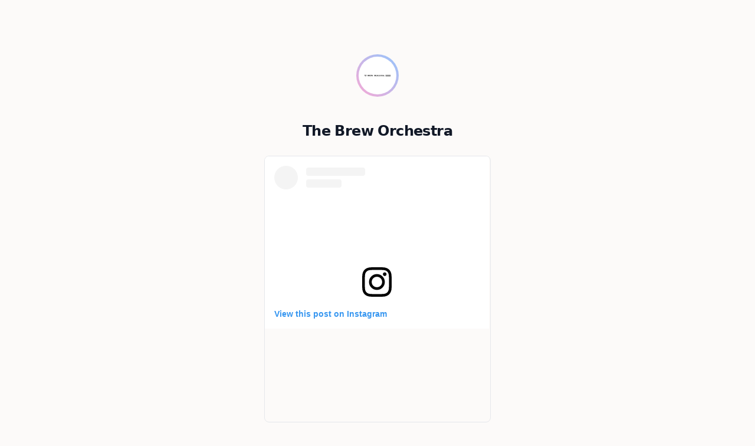

--- FILE ---
content_type: text/javascript
request_url: https://petakopi.my/vite/assets/client-CPHWQQCB.js
body_size: 61082
content:
function y1(z,fl){for(var j=0;j<fl.length;j++){const m=fl[j];if(typeof m!="string"&&!Array.isArray(m)){for(const ul in m)if(ul!=="default"&&!(ul in z)){const Ql=Object.getOwnPropertyDescriptor(m,ul);Ql&&Object.defineProperty(z,ul,Ql.get?Ql:{enumerable:!0,get:()=>m[ul]})}}}return Object.freeze(Object.defineProperty(z,Symbol.toStringTag,{value:"Module"}))}const d1="modulepreload",h1=function(z){return"/vite/"+z},pv={},A1=function(fl,j,m){let ul=Promise.resolve();if(j&&j.length>0){let D=function(S){return Promise.all(S.map(Z=>Promise.resolve(Z).then($=>({status:"fulfilled",value:$}),$=>({status:"rejected",reason:$}))))};document.getElementsByTagName("link");const sl=document.querySelector("meta[property=csp-nonce]"),cl=sl?.nonce||sl?.getAttribute("nonce");ul=D(j.map(S=>{if(S=h1(S),S in pv)return;pv[S]=!0;const Z=S.endsWith(".css"),$=Z?'[rel="stylesheet"]':"";if(document.querySelector(`link[href="${S}"]${$}`))return;const J=document.createElement("link");if(J.rel=Z?"stylesheet":d1,Z||(J.as="script"),J.crossOrigin="",J.href=S,cl&&J.setAttribute("nonce",cl),document.head.appendChild(J),Z)return new Promise((dl,Hl)=>{J.addEventListener("load",dl),J.addEventListener("error",()=>Hl(new Error(`Unable to preload CSS for ${S}`)))})}))}function Ql(sl){const cl=new Event("vite:preloadError",{cancelable:!0});if(cl.payload=sl,window.dispatchEvent(cl),!cl.defaultPrevented)throw sl}return ul.then(sl=>{for(const cl of sl||[])cl.status==="rejected"&&Ql(cl.reason);return fl().catch(Ql)})};var O1=typeof globalThis<"u"?globalThis:typeof window<"u"?window:typeof global<"u"?global:typeof self<"u"?self:{};function o1(z){return z&&z.__esModule&&Object.prototype.hasOwnProperty.call(z,"default")?z.default:z}function _1(z){if(Object.prototype.hasOwnProperty.call(z,"__esModule"))return z;var fl=z.default;if(typeof fl=="function"){var j=function m(){var ul=!1;try{ul=this instanceof m}catch{}return ul?Reflect.construct(fl,arguments,this.constructor):fl.apply(this,arguments)};j.prototype=fl.prototype}else j={};return Object.defineProperty(j,"__esModule",{value:!0}),Object.keys(z).forEach(function(m){var ul=Object.getOwnPropertyDescriptor(z,m);Object.defineProperty(j,m,ul.get?ul:{enumerable:!0,get:function(){return z[m]}})}),j}var xc={exports:{}},G={};var Yv;function m1(){if(Yv)return G;Yv=1;var z=Symbol.for("react.transitional.element"),fl=Symbol.for("react.portal"),j=Symbol.for("react.fragment"),m=Symbol.for("react.strict_mode"),ul=Symbol.for("react.profiler"),Ql=Symbol.for("react.consumer"),sl=Symbol.for("react.context"),cl=Symbol.for("react.forward_ref"),D=Symbol.for("react.suspense"),S=Symbol.for("react.memo"),Z=Symbol.for("react.lazy"),$=Symbol.iterator;function J(s){return s===null||typeof s!="object"?null:(s=$&&s[$]||s["@@iterator"],typeof s=="function"?s:null)}var dl={isMounted:function(){return!1},enqueueForceUpdate:function(){},enqueueReplaceState:function(){},enqueueSetState:function(){}},Hl=Object.assign,Pl={};function Kl(s,T,q){this.props=s,this.context=T,this.refs=Pl,this.updater=q||dl}Kl.prototype.isReactComponent={},Kl.prototype.setState=function(s,T){if(typeof s!="object"&&typeof s!="function"&&s!=null)throw Error("takes an object of state variables to update or a function which returns an object of state variables.");this.updater.enqueueSetState(this,s,T,"setState")},Kl.prototype.forceUpdate=function(s){this.updater.enqueueForceUpdate(this,s,"forceUpdate")};function _t(){}_t.prototype=Kl.prototype;function Yl(s,T,q){this.props=s,this.context=T,this.refs=Pl,this.updater=q||dl}var dt=Yl.prototype=new _t;dt.constructor=Yl,Hl(dt,Kl.prototype),dt.isPureReactComponent=!0;var xt=Array.isArray,k={H:null,A:null,T:null,S:null},jl=Object.prototype.hasOwnProperty;function Jt(s,T,q,R,O,K){return q=K.ref,{$$typeof:z,type:s,key:T,ref:q!==void 0?q:null,props:K}}function wt(s,T){return Jt(s.type,T,void 0,void 0,void 0,s.props)}function N(s){return typeof s=="object"&&s!==null&&s.$$typeof===z}function F(s){var T={"=":"=0",":":"=2"};return"$"+s.replace(/[=:]/g,function(q){return T[q]})}var Il=/\/+/g;function Dt(s,T){return typeof s=="object"&&s!==null&&s.key!=null?F(""+s.key):T.toString(36)}function gt(){}function Mt(s){switch(s.status){case"fulfilled":return s.value;case"rejected":throw s.reason;default:switch(typeof s.status=="string"?s.then(gt,gt):(s.status="pending",s.then(function(T){s.status==="pending"&&(s.status="fulfilled",s.value=T)},function(T){s.status==="pending"&&(s.status="rejected",s.reason=T)})),s.status){case"fulfilled":return s.value;case"rejected":throw s.reason}}throw s}function Zl(s,T,q,R,O){var K=typeof s;(K==="undefined"||K==="boolean")&&(s=null);var X=!1;if(s===null)X=!0;else switch(K){case"bigint":case"string":case"number":X=!0;break;case"object":switch(s.$$typeof){case z:case fl:X=!0;break;case Z:return X=s._init,Zl(X(s._payload),T,q,R,O)}}if(X)return O=O(s),X=R===""?"."+Dt(s,0):R,xt(O)?(q="",X!=null&&(q=X.replace(Il,"$&/")+"/"),Zl(O,T,q,"",function(gl){return gl})):O!=null&&(N(O)&&(O=wt(O,q+(O.key==null||s&&s.key===O.key?"":(""+O.key).replace(Il,"$&/")+"/")+X)),T.push(O)),1;X=0;var Bl=R===""?".":R+":";if(xt(s))for(var P=0;P<s.length;P++)R=s[P],K=Bl+Dt(R,P),X+=Zl(R,T,q,K,O);else if(P=J(s),typeof P=="function")for(s=P.call(s),P=0;!(R=s.next()).done;)R=R.value,K=Bl+Dt(R,P++),X+=Zl(R,T,q,K,O);else if(K==="object"){if(typeof s.then=="function")return Zl(Mt(s),T,q,R,O);throw T=String(s),Error("Objects are not valid as a React child (found: "+(T==="[object Object]"?"object with keys {"+Object.keys(s).join(", ")+"}":T)+"). If you meant to render a collection of children, use an array instead.")}return X}function A(s,T,q){if(s==null)return s;var R=[],O=0;return Zl(s,R,"","",function(K){return T.call(q,K,O++)}),R}function B(s){if(s._status===-1){var T=s._result;T=T(),T.then(function(q){(s._status===0||s._status===-1)&&(s._status=1,s._result=q)},function(q){(s._status===0||s._status===-1)&&(s._status=2,s._result=q)}),s._status===-1&&(s._status=0,s._result=T)}if(s._status===1)return s._result.default;throw s._result}var p=typeof reportError=="function"?reportError:function(s){if(typeof window=="object"&&typeof window.ErrorEvent=="function"){var T=new window.ErrorEvent("error",{bubbles:!0,cancelable:!0,message:typeof s=="object"&&s!==null&&typeof s.message=="string"?String(s.message):String(s),error:s});if(!window.dispatchEvent(T))return}else if(typeof process=="object"&&typeof process.emit=="function"){process.emit("uncaughtException",s);return}console.error(s)};function al(){}return G.Children={map:A,forEach:function(s,T,q){A(s,function(){T.apply(this,arguments)},q)},count:function(s){var T=0;return A(s,function(){T++}),T},toArray:function(s){return A(s,function(T){return T})||[]},only:function(s){if(!N(s))throw Error("React.Children.only expected to receive a single React element child.");return s}},G.Component=Kl,G.Fragment=j,G.Profiler=ul,G.PureComponent=Yl,G.StrictMode=m,G.Suspense=D,G.__CLIENT_INTERNALS_DO_NOT_USE_OR_WARN_USERS_THEY_CANNOT_UPGRADE=k,G.act=function(){throw Error("act(...) is not supported in production builds of React.")},G.cache=function(s){return function(){return s.apply(null,arguments)}},G.cloneElement=function(s,T,q){if(s==null)throw Error("The argument must be a React element, but you passed "+s+".");var R=Hl({},s.props),O=s.key,K=void 0;if(T!=null)for(X in T.ref!==void 0&&(K=void 0),T.key!==void 0&&(O=""+T.key),T)!jl.call(T,X)||X==="key"||X==="__self"||X==="__source"||X==="ref"&&T.ref===void 0||(R[X]=T[X]);var X=arguments.length-2;if(X===1)R.children=q;else if(1<X){for(var Bl=Array(X),P=0;P<X;P++)Bl[P]=arguments[P+2];R.children=Bl}return Jt(s.type,O,void 0,void 0,K,R)},G.createContext=function(s){return s={$$typeof:sl,_currentValue:s,_currentValue2:s,_threadCount:0,Provider:null,Consumer:null},s.Provider=s,s.Consumer={$$typeof:Ql,_context:s},s},G.createElement=function(s,T,q){var R,O={},K=null;if(T!=null)for(R in T.key!==void 0&&(K=""+T.key),T)jl.call(T,R)&&R!=="key"&&R!=="__self"&&R!=="__source"&&(O[R]=T[R]);var X=arguments.length-2;if(X===1)O.children=q;else if(1<X){for(var Bl=Array(X),P=0;P<X;P++)Bl[P]=arguments[P+2];O.children=Bl}if(s&&s.defaultProps)for(R in X=s.defaultProps,X)O[R]===void 0&&(O[R]=X[R]);return Jt(s,K,void 0,void 0,null,O)},G.createRef=function(){return{current:null}},G.forwardRef=function(s){return{$$typeof:cl,render:s}},G.isValidElement=N,G.lazy=function(s){return{$$typeof:Z,_payload:{_status:-1,_result:s},_init:B}},G.memo=function(s,T){return{$$typeof:S,type:s,compare:T===void 0?null:T}},G.startTransition=function(s){var T=k.T,q={};k.T=q;try{var R=s(),O=k.S;O!==null&&O(q,R),typeof R=="object"&&R!==null&&typeof R.then=="function"&&R.then(al,p)}catch(K){p(K)}finally{k.T=T}},G.unstable_useCacheRefresh=function(){return k.H.useCacheRefresh()},G.use=function(s){return k.H.use(s)},G.useActionState=function(s,T,q){return k.H.useActionState(s,T,q)},G.useCallback=function(s,T){return k.H.useCallback(s,T)},G.useContext=function(s){return k.H.useContext(s)},G.useDebugValue=function(){},G.useDeferredValue=function(s,T){return k.H.useDeferredValue(s,T)},G.useEffect=function(s,T){return k.H.useEffect(s,T)},G.useId=function(){return k.H.useId()},G.useImperativeHandle=function(s,T,q){return k.H.useImperativeHandle(s,T,q)},G.useInsertionEffect=function(s,T){return k.H.useInsertionEffect(s,T)},G.useLayoutEffect=function(s,T){return k.H.useLayoutEffect(s,T)},G.useMemo=function(s,T){return k.H.useMemo(s,T)},G.useOptimistic=function(s,T){return k.H.useOptimistic(s,T)},G.useReducer=function(s,T,q){return k.H.useReducer(s,T,q)},G.useRef=function(s){return k.H.useRef(s)},G.useState=function(s){return k.H.useState(s)},G.useSyncExternalStore=function(s,T,q){return k.H.useSyncExternalStore(s,T,q)},G.useTransition=function(){return k.H.useTransition()},G.version="19.0.0",G}var Bv;function kc(){return Bv||(Bv=1,xc.exports=m1()),xc.exports}var Vv=kc();const r1=o1(Vv),D1=y1({__proto__:null,default:r1},[Vv]);var Jc={exports:{}},be={},wc={exports:{}},Wc={};var Gv;function g1(){return Gv||(Gv=1,(function(z){function fl(A,B){var p=A.length;A.push(B);l:for(;0<p;){var al=p-1>>>1,s=A[al];if(0<ul(s,B))A[al]=B,A[p]=s,p=al;else break l}}function j(A){return A.length===0?null:A[0]}function m(A){if(A.length===0)return null;var B=A[0],p=A.pop();if(p!==B){A[0]=p;l:for(var al=0,s=A.length,T=s>>>1;al<T;){var q=2*(al+1)-1,R=A[q],O=q+1,K=A[O];if(0>ul(R,p))O<s&&0>ul(K,R)?(A[al]=K,A[O]=p,al=O):(A[al]=R,A[q]=p,al=q);else if(O<s&&0>ul(K,p))A[al]=K,A[O]=p,al=O;else break l}}return B}function ul(A,B){var p=A.sortIndex-B.sortIndex;return p!==0?p:A.id-B.id}if(z.unstable_now=void 0,typeof performance=="object"&&typeof performance.now=="function"){var Ql=performance;z.unstable_now=function(){return Ql.now()}}else{var sl=Date,cl=sl.now();z.unstable_now=function(){return sl.now()-cl}}var D=[],S=[],Z=1,$=null,J=3,dl=!1,Hl=!1,Pl=!1,Kl=typeof setTimeout=="function"?setTimeout:null,_t=typeof clearTimeout=="function"?clearTimeout:null,Yl=typeof setImmediate<"u"?setImmediate:null;function dt(A){for(var B=j(S);B!==null;){if(B.callback===null)m(S);else if(B.startTime<=A)m(S),B.sortIndex=B.expirationTime,fl(D,B);else break;B=j(S)}}function xt(A){if(Pl=!1,dt(A),!Hl)if(j(D)!==null)Hl=!0,Mt();else{var B=j(S);B!==null&&Zl(xt,B.startTime-A)}}var k=!1,jl=-1,Jt=5,wt=-1;function N(){return!(z.unstable_now()-wt<Jt)}function F(){if(k){var A=z.unstable_now();wt=A;var B=!0;try{l:{Hl=!1,Pl&&(Pl=!1,_t(jl),jl=-1),dl=!0;var p=J;try{t:{for(dt(A),$=j(D);$!==null&&!($.expirationTime>A&&N());){var al=$.callback;if(typeof al=="function"){$.callback=null,J=$.priorityLevel;var s=al($.expirationTime<=A);if(A=z.unstable_now(),typeof s=="function"){$.callback=s,dt(A),B=!0;break t}$===j(D)&&m(D),dt(A)}else m(D);$=j(D)}if($!==null)B=!0;else{var T=j(S);T!==null&&Zl(xt,T.startTime-A),B=!1}}break l}finally{$=null,J=p,dl=!1}B=void 0}}finally{B?Il():k=!1}}}var Il;if(typeof Yl=="function")Il=function(){Yl(F)};else if(typeof MessageChannel<"u"){var Dt=new MessageChannel,gt=Dt.port2;Dt.port1.onmessage=F,Il=function(){gt.postMessage(null)}}else Il=function(){Kl(F,0)};function Mt(){k||(k=!0,Il())}function Zl(A,B){jl=Kl(function(){A(z.unstable_now())},B)}z.unstable_IdlePriority=5,z.unstable_ImmediatePriority=1,z.unstable_LowPriority=4,z.unstable_NormalPriority=3,z.unstable_Profiling=null,z.unstable_UserBlockingPriority=2,z.unstable_cancelCallback=function(A){A.callback=null},z.unstable_continueExecution=function(){Hl||dl||(Hl=!0,Mt())},z.unstable_forceFrameRate=function(A){0>A||125<A?console.error("forceFrameRate takes a positive int between 0 and 125, forcing frame rates higher than 125 fps is not supported"):Jt=0<A?Math.floor(1e3/A):5},z.unstable_getCurrentPriorityLevel=function(){return J},z.unstable_getFirstCallbackNode=function(){return j(D)},z.unstable_next=function(A){switch(J){case 1:case 2:case 3:var B=3;break;default:B=J}var p=J;J=B;try{return A()}finally{J=p}},z.unstable_pauseExecution=function(){},z.unstable_requestPaint=function(){},z.unstable_runWithPriority=function(A,B){switch(A){case 1:case 2:case 3:case 4:case 5:break;default:A=3}var p=J;J=A;try{return B()}finally{J=p}},z.unstable_scheduleCallback=function(A,B,p){var al=z.unstable_now();switch(typeof p=="object"&&p!==null?(p=p.delay,p=typeof p=="number"&&0<p?al+p:al):p=al,A){case 1:var s=-1;break;case 2:s=250;break;case 5:s=1073741823;break;case 4:s=1e4;break;default:s=5e3}return s=p+s,A={id:Z++,callback:B,priorityLevel:A,startTime:p,expirationTime:s,sortIndex:-1},p>al?(A.sortIndex=p,fl(S,A),j(D)===null&&A===j(S)&&(Pl?(_t(jl),jl=-1):Pl=!0,Zl(xt,p-al))):(A.sortIndex=s,fl(D,A),Hl||dl||(Hl=!0,Mt())),A},z.unstable_shouldYield=N,z.unstable_wrapCallback=function(A){var B=J;return function(){var p=J;J=B;try{return A.apply(this,arguments)}finally{J=p}}}})(Wc)),Wc}var Xv;function S1(){return Xv||(Xv=1,wc.exports=g1()),wc.exports}var $c={exports:{}},pl={};var Qv;function b1(){if(Qv)return pl;Qv=1;var z=kc();function fl(D){var S="https://react.dev/errors/"+D;if(1<arguments.length){S+="?args[]="+encodeURIComponent(arguments[1]);for(var Z=2;Z<arguments.length;Z++)S+="&args[]="+encodeURIComponent(arguments[Z])}return"Minified React error #"+D+"; visit "+S+" for the full message or use the non-minified dev environment for full errors and additional helpful warnings."}function j(){}var m={d:{f:j,r:function(){throw Error(fl(522))},D:j,C:j,L:j,m:j,X:j,S:j,M:j},p:0,findDOMNode:null},ul=Symbol.for("react.portal");function Ql(D,S,Z){var $=3<arguments.length&&arguments[3]!==void 0?arguments[3]:null;return{$$typeof:ul,key:$==null?null:""+$,children:D,containerInfo:S,implementation:Z}}var sl=z.__CLIENT_INTERNALS_DO_NOT_USE_OR_WARN_USERS_THEY_CANNOT_UPGRADE;function cl(D,S){if(D==="font")return"";if(typeof S=="string")return S==="use-credentials"?S:""}return pl.__DOM_INTERNALS_DO_NOT_USE_OR_WARN_USERS_THEY_CANNOT_UPGRADE=m,pl.createPortal=function(D,S){var Z=2<arguments.length&&arguments[2]!==void 0?arguments[2]:null;if(!S||S.nodeType!==1&&S.nodeType!==9&&S.nodeType!==11)throw Error(fl(299));return Ql(D,S,null,Z)},pl.flushSync=function(D){var S=sl.T,Z=m.p;try{if(sl.T=null,m.p=2,D)return D()}finally{sl.T=S,m.p=Z,m.d.f()}},pl.preconnect=function(D,S){typeof D=="string"&&(S?(S=S.crossOrigin,S=typeof S=="string"?S==="use-credentials"?S:"":void 0):S=null,m.d.C(D,S))},pl.prefetchDNS=function(D){typeof D=="string"&&m.d.D(D)},pl.preinit=function(D,S){if(typeof D=="string"&&S&&typeof S.as=="string"){var Z=S.as,$=cl(Z,S.crossOrigin),J=typeof S.integrity=="string"?S.integrity:void 0,dl=typeof S.fetchPriority=="string"?S.fetchPriority:void 0;Z==="style"?m.d.S(D,typeof S.precedence=="string"?S.precedence:void 0,{crossOrigin:$,integrity:J,fetchPriority:dl}):Z==="script"&&m.d.X(D,{crossOrigin:$,integrity:J,fetchPriority:dl,nonce:typeof S.nonce=="string"?S.nonce:void 0})}},pl.preinitModule=function(D,S){if(typeof D=="string")if(typeof S=="object"&&S!==null){if(S.as==null||S.as==="script"){var Z=cl(S.as,S.crossOrigin);m.d.M(D,{crossOrigin:Z,integrity:typeof S.integrity=="string"?S.integrity:void 0,nonce:typeof S.nonce=="string"?S.nonce:void 0})}}else S==null&&m.d.M(D)},pl.preload=function(D,S){if(typeof D=="string"&&typeof S=="object"&&S!==null&&typeof S.as=="string"){var Z=S.as,$=cl(Z,S.crossOrigin);m.d.L(D,Z,{crossOrigin:$,integrity:typeof S.integrity=="string"?S.integrity:void 0,nonce:typeof S.nonce=="string"?S.nonce:void 0,type:typeof S.type=="string"?S.type:void 0,fetchPriority:typeof S.fetchPriority=="string"?S.fetchPriority:void 0,referrerPolicy:typeof S.referrerPolicy=="string"?S.referrerPolicy:void 0,imageSrcSet:typeof S.imageSrcSet=="string"?S.imageSrcSet:void 0,imageSizes:typeof S.imageSizes=="string"?S.imageSizes:void 0,media:typeof S.media=="string"?S.media:void 0})}},pl.preloadModule=function(D,S){if(typeof D=="string")if(S){var Z=cl(S.as,S.crossOrigin);m.d.m(D,{as:typeof S.as=="string"&&S.as!=="script"?S.as:void 0,crossOrigin:Z,integrity:typeof S.integrity=="string"?S.integrity:void 0})}else m.d.m(D)},pl.requestFormReset=function(D){m.d.r(D)},pl.unstable_batchedUpdates=function(D,S){return D(S)},pl.useFormState=function(D,S,Z){return sl.H.useFormState(D,S,Z)},pl.useFormStatus=function(){return sl.H.useHostTransitionStatus()},pl.version="19.0.0",pl}var jv;function E1(){if(jv)return $c.exports;jv=1;function z(){if(!(typeof __REACT_DEVTOOLS_GLOBAL_HOOK__>"u"||typeof __REACT_DEVTOOLS_GLOBAL_HOOK__.checkDCE!="function"))try{__REACT_DEVTOOLS_GLOBAL_HOOK__.checkDCE(z)}catch(fl){console.error(fl)}}return z(),$c.exports=b1(),$c.exports}var Zv;function T1(){if(Zv)return be;Zv=1;var z=S1(),fl=kc(),j=E1();function m(l){var t="https://react.dev/errors/"+l;if(1<arguments.length){t+="?args[]="+encodeURIComponent(arguments[1]);for(var u=2;u<arguments.length;u++)t+="&args[]="+encodeURIComponent(arguments[u])}return"Minified React error #"+l+"; visit "+t+" for the full message or use the non-minified dev environment for full errors and additional helpful warnings."}function ul(l){return!(!l||l.nodeType!==1&&l.nodeType!==9&&l.nodeType!==11)}var Ql=Symbol.for("react.element"),sl=Symbol.for("react.transitional.element"),cl=Symbol.for("react.portal"),D=Symbol.for("react.fragment"),S=Symbol.for("react.strict_mode"),Z=Symbol.for("react.profiler"),$=Symbol.for("react.provider"),J=Symbol.for("react.consumer"),dl=Symbol.for("react.context"),Hl=Symbol.for("react.forward_ref"),Pl=Symbol.for("react.suspense"),Kl=Symbol.for("react.suspense_list"),_t=Symbol.for("react.memo"),Yl=Symbol.for("react.lazy"),dt=Symbol.for("react.offscreen"),xt=Symbol.for("react.memo_cache_sentinel"),k=Symbol.iterator;function jl(l){return l===null||typeof l!="object"?null:(l=k&&l[k]||l["@@iterator"],typeof l=="function"?l:null)}var Jt=Symbol.for("react.client.reference");function wt(l){if(l==null)return null;if(typeof l=="function")return l.$$typeof===Jt?null:l.displayName||l.name||null;if(typeof l=="string")return l;switch(l){case D:return"Fragment";case cl:return"Portal";case Z:return"Profiler";case S:return"StrictMode";case Pl:return"Suspense";case Kl:return"SuspenseList"}if(typeof l=="object")switch(l.$$typeof){case dl:return(l.displayName||"Context")+".Provider";case J:return(l._context.displayName||"Context")+".Consumer";case Hl:var t=l.render;return l=l.displayName,l||(l=t.displayName||t.name||"",l=l!==""?"ForwardRef("+l+")":"ForwardRef"),l;case _t:return t=l.displayName||null,t!==null?t:wt(l.type)||"Memo";case Yl:t=l._payload,l=l._init;try{return wt(l(t))}catch{}}return null}var N=fl.__CLIENT_INTERNALS_DO_NOT_USE_OR_WARN_USERS_THEY_CANNOT_UPGRADE,F=Object.assign,Il,Dt;function gt(l){if(Il===void 0)try{throw Error()}catch(u){var t=u.stack.trim().match(/\n( *(at )?)/);Il=t&&t[1]||"",Dt=-1<u.stack.indexOf(`
    at`)?" (<anonymous>)":-1<u.stack.indexOf("@")?"@unknown:0:0":""}return`
`+Il+l+Dt}var Mt=!1;function Zl(l,t){if(!l||Mt)return"";Mt=!0;var u=Error.prepareStackTrace;Error.prepareStackTrace=void 0;try{var a={DetermineComponentFrameRoot:function(){try{if(t){var E=function(){throw Error()};if(Object.defineProperty(E.prototype,"props",{set:function(){throw Error()}}),typeof Reflect=="object"&&Reflect.construct){try{Reflect.construct(E,[])}catch(r){var o=r}Reflect.construct(l,[],E)}else{try{E.call()}catch(r){o=r}l.call(E.prototype)}}else{try{throw Error()}catch(r){o=r}(E=l())&&typeof E.catch=="function"&&E.catch(function(){})}}catch(r){if(r&&o&&typeof r.stack=="string")return[r.stack,o.stack]}return[null,null]}};a.DetermineComponentFrameRoot.displayName="DetermineComponentFrameRoot";var e=Object.getOwnPropertyDescriptor(a.DetermineComponentFrameRoot,"name");e&&e.configurable&&Object.defineProperty(a.DetermineComponentFrameRoot,"name",{value:"DetermineComponentFrameRoot"});var n=a.DetermineComponentFrameRoot(),f=n[0],c=n[1];if(f&&c){var i=f.split(`
`),y=c.split(`
`);for(e=a=0;a<i.length&&!i[a].includes("DetermineComponentFrameRoot");)a++;for(;e<y.length&&!y[e].includes("DetermineComponentFrameRoot");)e++;if(a===i.length||e===y.length)for(a=i.length-1,e=y.length-1;1<=a&&0<=e&&i[a]!==y[e];)e--;for(;1<=a&&0<=e;a--,e--)if(i[a]!==y[e]){if(a!==1||e!==1)do if(a--,e--,0>e||i[a]!==y[e]){var g=`
`+i[a].replace(" at new "," at ");return l.displayName&&g.includes("<anonymous>")&&(g=g.replace("<anonymous>",l.displayName)),g}while(1<=a&&0<=e);break}}}finally{Mt=!1,Error.prepareStackTrace=u}return(u=l?l.displayName||l.name:"")?gt(u):""}function A(l){switch(l.tag){case 26:case 27:case 5:return gt(l.type);case 16:return gt("Lazy");case 13:return gt("Suspense");case 19:return gt("SuspenseList");case 0:case 15:return l=Zl(l.type,!1),l;case 11:return l=Zl(l.type.render,!1),l;case 1:return l=Zl(l.type,!0),l;default:return""}}function B(l){try{var t="";do t+=A(l),l=l.return;while(l);return t}catch(u){return`
Error generating stack: `+u.message+`
`+u.stack}}function p(l){var t=l,u=l;if(l.alternate)for(;t.return;)t=t.return;else{l=t;do t=l,(t.flags&4098)!==0&&(u=t.return),l=t.return;while(l)}return t.tag===3?u:null}function al(l){if(l.tag===13){var t=l.memoizedState;if(t===null&&(l=l.alternate,l!==null&&(t=l.memoizedState)),t!==null)return t.dehydrated}return null}function s(l){if(p(l)!==l)throw Error(m(188))}function T(l){var t=l.alternate;if(!t){if(t=p(l),t===null)throw Error(m(188));return t!==l?null:l}for(var u=l,a=t;;){var e=u.return;if(e===null)break;var n=e.alternate;if(n===null){if(a=e.return,a!==null){u=a;continue}break}if(e.child===n.child){for(n=e.child;n;){if(n===u)return s(e),l;if(n===a)return s(e),t;n=n.sibling}throw Error(m(188))}if(u.return!==a.return)u=e,a=n;else{for(var f=!1,c=e.child;c;){if(c===u){f=!0,u=e,a=n;break}if(c===a){f=!0,a=e,u=n;break}c=c.sibling}if(!f){for(c=n.child;c;){if(c===u){f=!0,u=n,a=e;break}if(c===a){f=!0,a=n,u=e;break}c=c.sibling}if(!f)throw Error(m(189))}}if(u.alternate!==a)throw Error(m(190))}if(u.tag!==3)throw Error(m(188));return u.stateNode.current===u?l:t}function q(l){var t=l.tag;if(t===5||t===26||t===27||t===6)return l;for(l=l.child;l!==null;){if(t=q(l),t!==null)return t;l=l.sibling}return null}var R=Array.isArray,O=j.__DOM_INTERNALS_DO_NOT_USE_OR_WARN_USERS_THEY_CANNOT_UPGRADE,K={pending:!1,data:null,method:null,action:null},X=[],Bl=-1;function P(l){return{current:l}}function gl(l){0>Bl||(l.current=X[Bl],X[Bl]=null,Bl--)}function il(l,t){Bl++,X[Bl]=l.current,l.current=t}var St=P(null),za=P(null),Wt=P(null),Ee=P(null);function Te(l,t){switch(il(Wt,t),il(za,l),il(St,null),l=t.nodeType,l){case 9:case 11:t=(t=t.documentElement)&&(t=t.namespaceURI)?iv(t):0;break;default:if(l=l===8?t.parentNode:t,t=l.tagName,l=l.namespaceURI)l=iv(l),t=sv(l,t);else switch(t){case"svg":t=1;break;case"math":t=2;break;default:t=0}}gl(St),il(St,t)}function Zu(){gl(St),gl(za),gl(Wt)}function Bn(l){l.memoizedState!==null&&il(Ee,l);var t=St.current,u=sv(t,l.type);t!==u&&(il(za,l),il(St,u))}function ze(l){za.current===l&&(gl(St),gl(za)),Ee.current===l&&(gl(Ee),oe._currentValue=K)}var Gn=Object.prototype.hasOwnProperty,Xn=z.unstable_scheduleCallback,Qn=z.unstable_cancelCallback,Lv=z.unstable_shouldYield,Kv=z.unstable_requestPaint,bt=z.unstable_now,xv=z.unstable_getCurrentPriorityLevel,Fc=z.unstable_ImmediatePriority,Pc=z.unstable_UserBlockingPriority,Ae=z.unstable_NormalPriority,Jv=z.unstable_LowPriority,Ic=z.unstable_IdlePriority,wv=z.log,Wv=z.unstable_setDisableYieldValue,Aa=null,xl=null;function $v(l){if(xl&&typeof xl.onCommitFiberRoot=="function")try{xl.onCommitFiberRoot(Aa,l,void 0,(l.current.flags&128)===128)}catch{}}function $t(l){if(typeof wv=="function"&&Wv(l),xl&&typeof xl.setStrictMode=="function")try{xl.setStrictMode(Aa,l)}catch{}}var Jl=Math.clz32?Math.clz32:Pv,kv=Math.log,Fv=Math.LN2;function Pv(l){return l>>>=0,l===0?32:31-(kv(l)/Fv|0)|0}var Oe=128,_e=4194304;function Su(l){var t=l&42;if(t!==0)return t;switch(l&-l){case 1:return 1;case 2:return 2;case 4:return 4;case 8:return 8;case 16:return 16;case 32:return 32;case 64:return 64;case 128:case 256:case 512:case 1024:case 2048:case 4096:case 8192:case 16384:case 32768:case 65536:case 131072:case 262144:case 524288:case 1048576:case 2097152:return l&4194176;case 4194304:case 8388608:case 16777216:case 33554432:return l&62914560;case 67108864:return 67108864;case 134217728:return 134217728;case 268435456:return 268435456;case 536870912:return 536870912;case 1073741824:return 0;default:return l}}function De(l,t){var u=l.pendingLanes;if(u===0)return 0;var a=0,e=l.suspendedLanes,n=l.pingedLanes,f=l.warmLanes;l=l.finishedLanes!==0;var c=u&134217727;return c!==0?(u=c&~e,u!==0?a=Su(u):(n&=c,n!==0?a=Su(n):l||(f=c&~f,f!==0&&(a=Su(f))))):(c=u&~e,c!==0?a=Su(c):n!==0?a=Su(n):l||(f=u&~f,f!==0&&(a=Su(f)))),a===0?0:t!==0&&t!==a&&(t&e)===0&&(e=a&-a,f=t&-t,e>=f||e===32&&(f&4194176)!==0)?t:a}function Oa(l,t){return(l.pendingLanes&~(l.suspendedLanes&~l.pingedLanes)&t)===0}function Iv(l,t){switch(l){case 1:case 2:case 4:case 8:return t+250;case 16:case 32:case 64:case 128:case 256:case 512:case 1024:case 2048:case 4096:case 8192:case 16384:case 32768:case 65536:case 131072:case 262144:case 524288:case 1048576:case 2097152:return t+5e3;case 4194304:case 8388608:case 16777216:case 33554432:return-1;case 67108864:case 134217728:case 268435456:case 536870912:case 1073741824:return-1;default:return-1}}function li(){var l=Oe;return Oe<<=1,(Oe&4194176)===0&&(Oe=128),l}function ti(){var l=_e;return _e<<=1,(_e&62914560)===0&&(_e=4194304),l}function jn(l){for(var t=[],u=0;31>u;u++)t.push(l);return t}function _a(l,t){l.pendingLanes|=t,t!==268435456&&(l.suspendedLanes=0,l.pingedLanes=0,l.warmLanes=0)}function ly(l,t,u,a,e,n){var f=l.pendingLanes;l.pendingLanes=u,l.suspendedLanes=0,l.pingedLanes=0,l.warmLanes=0,l.expiredLanes&=u,l.entangledLanes&=u,l.errorRecoveryDisabledLanes&=u,l.shellSuspendCounter=0;var c=l.entanglements,i=l.expirationTimes,y=l.hiddenUpdates;for(u=f&~u;0<u;){var g=31-Jl(u),E=1<<g;c[g]=0,i[g]=-1;var o=y[g];if(o!==null)for(y[g]=null,g=0;g<o.length;g++){var r=o[g];r!==null&&(r.lane&=-536870913)}u&=~E}a!==0&&ui(l,a,0),n!==0&&e===0&&l.tag!==0&&(l.suspendedLanes|=n&~(f&~t))}function ui(l,t,u){l.pendingLanes|=t,l.suspendedLanes&=~t;var a=31-Jl(t);l.entangledLanes|=t,l.entanglements[a]=l.entanglements[a]|1073741824|u&4194218}function ai(l,t){var u=l.entangledLanes|=t;for(l=l.entanglements;u;){var a=31-Jl(u),e=1<<a;e&t|l[a]&t&&(l[a]|=t),u&=~e}}function ei(l){return l&=-l,2<l?8<l?(l&134217727)!==0?32:268435456:8:2}function ni(){var l=O.p;return l!==0?l:(l=window.event,l===void 0?32:Mv(l.type))}function ty(l,t){var u=O.p;try{return O.p=l,t()}finally{O.p=u}}var kt=Math.random().toString(36).slice(2),Nl="__reactFiber$"+kt,Cl="__reactProps$"+kt,Cu="__reactContainer$"+kt,Zn="__reactEvents$"+kt,uy="__reactListeners$"+kt,ay="__reactHandles$"+kt,fi="__reactResources$"+kt,Da="__reactMarker$"+kt;function Cn(l){delete l[Nl],delete l[Cl],delete l[Zn],delete l[uy],delete l[ay]}function bu(l){var t=l[Nl];if(t)return t;for(var u=l.parentNode;u;){if(t=u[Cu]||u[Nl]){if(u=t.alternate,t.child!==null||u!==null&&u.child!==null)for(l=dv(l);l!==null;){if(u=l[Nl])return u;l=dv(l)}return t}l=u,u=l.parentNode}return null}function Vu(l){if(l=l[Nl]||l[Cu]){var t=l.tag;if(t===5||t===6||t===13||t===26||t===27||t===3)return l}return null}function Ma(l){var t=l.tag;if(t===5||t===26||t===27||t===6)return l.stateNode;throw Error(m(33))}function Lu(l){var t=l[fi];return t||(t=l[fi]={hoistableStyles:new Map,hoistableScripts:new Map}),t}function Al(l){l[Da]=!0}var ci=new Set,ii={};function Eu(l,t){Ku(l,t),Ku(l+"Capture",t)}function Ku(l,t){for(ii[l]=t,l=0;l<t.length;l++)ci.add(t[l])}var Ut=!(typeof window>"u"||typeof window.document>"u"||typeof window.document.createElement>"u"),ey=RegExp("^[:A-Z_a-z\\u00C0-\\u00D6\\u00D8-\\u00F6\\u00F8-\\u02FF\\u0370-\\u037D\\u037F-\\u1FFF\\u200C-\\u200D\\u2070-\\u218F\\u2C00-\\u2FEF\\u3001-\\uD7FF\\uF900-\\uFDCF\\uFDF0-\\uFFFD][:A-Z_a-z\\u00C0-\\u00D6\\u00D8-\\u00F6\\u00F8-\\u02FF\\u0370-\\u037D\\u037F-\\u1FFF\\u200C-\\u200D\\u2070-\\u218F\\u2C00-\\u2FEF\\u3001-\\uD7FF\\uF900-\\uFDCF\\uFDF0-\\uFFFD\\-.0-9\\u00B7\\u0300-\\u036F\\u203F-\\u2040]*$"),si={},vi={};function ny(l){return Gn.call(vi,l)?!0:Gn.call(si,l)?!1:ey.test(l)?vi[l]=!0:(si[l]=!0,!1)}function Me(l,t,u){if(ny(t))if(u===null)l.removeAttribute(t);else{switch(typeof u){case"undefined":case"function":case"symbol":l.removeAttribute(t);return;case"boolean":var a=t.toLowerCase().slice(0,5);if(a!=="data-"&&a!=="aria-"){l.removeAttribute(t);return}}l.setAttribute(t,""+u)}}function Ue(l,t,u){if(u===null)l.removeAttribute(t);else{switch(typeof u){case"undefined":case"function":case"symbol":case"boolean":l.removeAttribute(t);return}l.setAttribute(t,""+u)}}function Rt(l,t,u,a){if(a===null)l.removeAttribute(u);else{switch(typeof a){case"undefined":case"function":case"symbol":case"boolean":l.removeAttribute(u);return}l.setAttributeNS(t,u,""+a)}}function lt(l){switch(typeof l){case"bigint":case"boolean":case"number":case"string":case"undefined":return l;case"object":return l;default:return""}}function yi(l){var t=l.type;return(l=l.nodeName)&&l.toLowerCase()==="input"&&(t==="checkbox"||t==="radio")}function fy(l){var t=yi(l)?"checked":"value",u=Object.getOwnPropertyDescriptor(l.constructor.prototype,t),a=""+l[t];if(!l.hasOwnProperty(t)&&typeof u<"u"&&typeof u.get=="function"&&typeof u.set=="function"){var e=u.get,n=u.set;return Object.defineProperty(l,t,{configurable:!0,get:function(){return e.call(this)},set:function(f){a=""+f,n.call(this,f)}}),Object.defineProperty(l,t,{enumerable:u.enumerable}),{getValue:function(){return a},setValue:function(f){a=""+f},stopTracking:function(){l._valueTracker=null,delete l[t]}}}}function Re(l){l._valueTracker||(l._valueTracker=fy(l))}function di(l){if(!l)return!1;var t=l._valueTracker;if(!t)return!0;var u=t.getValue(),a="";return l&&(a=yi(l)?l.checked?"true":"false":l.value),l=a,l!==u?(t.setValue(l),!0):!1}function He(l){if(l=l||(typeof document<"u"?document:void 0),typeof l>"u")return null;try{return l.activeElement||l.body}catch{return l.body}}var cy=/[\n"\\]/g;function tt(l){return l.replace(cy,function(t){return"\\"+t.charCodeAt(0).toString(16)+" "})}function Vn(l,t,u,a,e,n,f,c){l.name="",f!=null&&typeof f!="function"&&typeof f!="symbol"&&typeof f!="boolean"?l.type=f:l.removeAttribute("type"),t!=null?f==="number"?(t===0&&l.value===""||l.value!=t)&&(l.value=""+lt(t)):l.value!==""+lt(t)&&(l.value=""+lt(t)):f!=="submit"&&f!=="reset"||l.removeAttribute("value"),t!=null?Ln(l,f,lt(t)):u!=null?Ln(l,f,lt(u)):a!=null&&l.removeAttribute("value"),e==null&&n!=null&&(l.defaultChecked=!!n),e!=null&&(l.checked=e&&typeof e!="function"&&typeof e!="symbol"),c!=null&&typeof c!="function"&&typeof c!="symbol"&&typeof c!="boolean"?l.name=""+lt(c):l.removeAttribute("name")}function hi(l,t,u,a,e,n,f,c){if(n!=null&&typeof n!="function"&&typeof n!="symbol"&&typeof n!="boolean"&&(l.type=n),t!=null||u!=null){if(!(n!=="submit"&&n!=="reset"||t!=null))return;u=u!=null?""+lt(u):"",t=t!=null?""+lt(t):u,c||t===l.value||(l.value=t),l.defaultValue=t}a=a??e,a=typeof a!="function"&&typeof a!="symbol"&&!!a,l.checked=c?l.checked:!!a,l.defaultChecked=!!a,f!=null&&typeof f!="function"&&typeof f!="symbol"&&typeof f!="boolean"&&(l.name=f)}function Ln(l,t,u){t==="number"&&He(l.ownerDocument)===l||l.defaultValue===""+u||(l.defaultValue=""+u)}function xu(l,t,u,a){if(l=l.options,t){t={};for(var e=0;e<u.length;e++)t["$"+u[e]]=!0;for(u=0;u<l.length;u++)e=t.hasOwnProperty("$"+l[u].value),l[u].selected!==e&&(l[u].selected=e),e&&a&&(l[u].defaultSelected=!0)}else{for(u=""+lt(u),t=null,e=0;e<l.length;e++){if(l[e].value===u){l[e].selected=!0,a&&(l[e].defaultSelected=!0);return}t!==null||l[e].disabled||(t=l[e])}t!==null&&(t.selected=!0)}}function oi(l,t,u){if(t!=null&&(t=""+lt(t),t!==l.value&&(l.value=t),u==null)){l.defaultValue!==t&&(l.defaultValue=t);return}l.defaultValue=u!=null?""+lt(u):""}function mi(l,t,u,a){if(t==null){if(a!=null){if(u!=null)throw Error(m(92));if(R(a)){if(1<a.length)throw Error(m(93));a=a[0]}u=a}u==null&&(u=""),t=u}u=lt(t),l.defaultValue=u,a=l.textContent,a===u&&a!==""&&a!==null&&(l.value=a)}function Ju(l,t){if(t){var u=l.firstChild;if(u&&u===l.lastChild&&u.nodeType===3){u.nodeValue=t;return}}l.textContent=t}var iy=new Set("animationIterationCount aspectRatio borderImageOutset borderImageSlice borderImageWidth boxFlex boxFlexGroup boxOrdinalGroup columnCount columns flex flexGrow flexPositive flexShrink flexNegative flexOrder gridArea gridRow gridRowEnd gridRowSpan gridRowStart gridColumn gridColumnEnd gridColumnSpan gridColumnStart fontWeight lineClamp lineHeight opacity order orphans scale tabSize widows zIndex zoom fillOpacity floodOpacity stopOpacity strokeDasharray strokeDashoffset strokeMiterlimit strokeOpacity strokeWidth MozAnimationIterationCount MozBoxFlex MozBoxFlexGroup MozLineClamp msAnimationIterationCount msFlex msZoom msFlexGrow msFlexNegative msFlexOrder msFlexPositive msFlexShrink msGridColumn msGridColumnSpan msGridRow msGridRowSpan WebkitAnimationIterationCount WebkitBoxFlex WebKitBoxFlexGroup WebkitBoxOrdinalGroup WebkitColumnCount WebkitColumns WebkitFlex WebkitFlexGrow WebkitFlexPositive WebkitFlexShrink WebkitLineClamp".split(" "));function ri(l,t,u){var a=t.indexOf("--")===0;u==null||typeof u=="boolean"||u===""?a?l.setProperty(t,""):t==="float"?l.cssFloat="":l[t]="":a?l.setProperty(t,u):typeof u!="number"||u===0||iy.has(t)?t==="float"?l.cssFloat=u:l[t]=(""+u).trim():l[t]=u+"px"}function gi(l,t,u){if(t!=null&&typeof t!="object")throw Error(m(62));if(l=l.style,u!=null){for(var a in u)!u.hasOwnProperty(a)||t!=null&&t.hasOwnProperty(a)||(a.indexOf("--")===0?l.setProperty(a,""):a==="float"?l.cssFloat="":l[a]="");for(var e in t)a=t[e],t.hasOwnProperty(e)&&u[e]!==a&&ri(l,e,a)}else for(var n in t)t.hasOwnProperty(n)&&ri(l,n,t[n])}function Kn(l){if(l.indexOf("-")===-1)return!1;switch(l){case"annotation-xml":case"color-profile":case"font-face":case"font-face-src":case"font-face-uri":case"font-face-format":case"font-face-name":case"missing-glyph":return!1;default:return!0}}var sy=new Map([["acceptCharset","accept-charset"],["htmlFor","for"],["httpEquiv","http-equiv"],["crossOrigin","crossorigin"],["accentHeight","accent-height"],["alignmentBaseline","alignment-baseline"],["arabicForm","arabic-form"],["baselineShift","baseline-shift"],["capHeight","cap-height"],["clipPath","clip-path"],["clipRule","clip-rule"],["colorInterpolation","color-interpolation"],["colorInterpolationFilters","color-interpolation-filters"],["colorProfile","color-profile"],["colorRendering","color-rendering"],["dominantBaseline","dominant-baseline"],["enableBackground","enable-background"],["fillOpacity","fill-opacity"],["fillRule","fill-rule"],["floodColor","flood-color"],["floodOpacity","flood-opacity"],["fontFamily","font-family"],["fontSize","font-size"],["fontSizeAdjust","font-size-adjust"],["fontStretch","font-stretch"],["fontStyle","font-style"],["fontVariant","font-variant"],["fontWeight","font-weight"],["glyphName","glyph-name"],["glyphOrientationHorizontal","glyph-orientation-horizontal"],["glyphOrientationVertical","glyph-orientation-vertical"],["horizAdvX","horiz-adv-x"],["horizOriginX","horiz-origin-x"],["imageRendering","image-rendering"],["letterSpacing","letter-spacing"],["lightingColor","lighting-color"],["markerEnd","marker-end"],["markerMid","marker-mid"],["markerStart","marker-start"],["overlinePosition","overline-position"],["overlineThickness","overline-thickness"],["paintOrder","paint-order"],["panose-1","panose-1"],["pointerEvents","pointer-events"],["renderingIntent","rendering-intent"],["shapeRendering","shape-rendering"],["stopColor","stop-color"],["stopOpacity","stop-opacity"],["strikethroughPosition","strikethrough-position"],["strikethroughThickness","strikethrough-thickness"],["strokeDasharray","stroke-dasharray"],["strokeDashoffset","stroke-dashoffset"],["strokeLinecap","stroke-linecap"],["strokeLinejoin","stroke-linejoin"],["strokeMiterlimit","stroke-miterlimit"],["strokeOpacity","stroke-opacity"],["strokeWidth","stroke-width"],["textAnchor","text-anchor"],["textDecoration","text-decoration"],["textRendering","text-rendering"],["transformOrigin","transform-origin"],["underlinePosition","underline-position"],["underlineThickness","underline-thickness"],["unicodeBidi","unicode-bidi"],["unicodeRange","unicode-range"],["unitsPerEm","units-per-em"],["vAlphabetic","v-alphabetic"],["vHanging","v-hanging"],["vIdeographic","v-ideographic"],["vMathematical","v-mathematical"],["vectorEffect","vector-effect"],["vertAdvY","vert-adv-y"],["vertOriginX","vert-origin-x"],["vertOriginY","vert-origin-y"],["wordSpacing","word-spacing"],["writingMode","writing-mode"],["xmlnsXlink","xmlns:xlink"],["xHeight","x-height"]]),vy=/^[\u0000-\u001F ]*j[\r\n\t]*a[\r\n\t]*v[\r\n\t]*a[\r\n\t]*s[\r\n\t]*c[\r\n\t]*r[\r\n\t]*i[\r\n\t]*p[\r\n\t]*t[\r\n\t]*:/i;function Ne(l){return vy.test(""+l)?"javascript:throw new Error('React has blocked a javascript: URL as a security precaution.')":l}var xn=null;function Jn(l){return l=l.target||l.srcElement||window,l.correspondingUseElement&&(l=l.correspondingUseElement),l.nodeType===3?l.parentNode:l}var wu=null,Wu=null;function Si(l){var t=Vu(l);if(t&&(l=t.stateNode)){var u=l[Cl]||null;l:switch(l=t.stateNode,t.type){case"input":if(Vn(l,u.value,u.defaultValue,u.defaultValue,u.checked,u.defaultChecked,u.type,u.name),t=u.name,u.type==="radio"&&t!=null){for(u=l;u.parentNode;)u=u.parentNode;for(u=u.querySelectorAll('input[name="'+tt(""+t)+'"][type="radio"]'),t=0;t<u.length;t++){var a=u[t];if(a!==l&&a.form===l.form){var e=a[Cl]||null;if(!e)throw Error(m(90));Vn(a,e.value,e.defaultValue,e.defaultValue,e.checked,e.defaultChecked,e.type,e.name)}}for(t=0;t<u.length;t++)a=u[t],a.form===l.form&&di(a)}break l;case"textarea":oi(l,u.value,u.defaultValue);break l;case"select":t=u.value,t!=null&&xu(l,!!u.multiple,t,!1)}}}var wn=!1;function bi(l,t,u){if(wn)return l(t,u);wn=!0;try{var a=l(t);return a}finally{if(wn=!1,(wu!==null||Wu!==null)&&(mn(),wu&&(t=wu,l=Wu,Wu=wu=null,Si(t),l)))for(t=0;t<l.length;t++)Si(l[t])}}function Ua(l,t){var u=l.stateNode;if(u===null)return null;var a=u[Cl]||null;if(a===null)return null;u=a[t];l:switch(t){case"onClick":case"onClickCapture":case"onDoubleClick":case"onDoubleClickCapture":case"onMouseDown":case"onMouseDownCapture":case"onMouseMove":case"onMouseMoveCapture":case"onMouseUp":case"onMouseUpCapture":case"onMouseEnter":(a=!a.disabled)||(l=l.type,a=!(l==="button"||l==="input"||l==="select"||l==="textarea")),l=!a;break l;default:l=!1}if(l)return null;if(u&&typeof u!="function")throw Error(m(231,t,typeof u));return u}var Wn=!1;if(Ut)try{var Ra={};Object.defineProperty(Ra,"passive",{get:function(){Wn=!0}}),window.addEventListener("test",Ra,Ra),window.removeEventListener("test",Ra,Ra)}catch{Wn=!1}var Ft=null,$n=null,qe=null;function Ei(){if(qe)return qe;var l,t=$n,u=t.length,a,e="value"in Ft?Ft.value:Ft.textContent,n=e.length;for(l=0;l<u&&t[l]===e[l];l++);var f=u-l;for(a=1;a<=f&&t[u-a]===e[n-a];a++);return qe=e.slice(l,1<a?1-a:void 0)}function pe(l){var t=l.keyCode;return"charCode"in l?(l=l.charCode,l===0&&t===13&&(l=13)):l=t,l===10&&(l=13),32<=l||l===13?l:0}function Ye(){return!0}function Ti(){return!1}function Vl(l){function t(u,a,e,n,f){this._reactName=u,this._targetInst=e,this.type=a,this.nativeEvent=n,this.target=f,this.currentTarget=null;for(var c in l)l.hasOwnProperty(c)&&(u=l[c],this[c]=u?u(n):n[c]);return this.isDefaultPrevented=(n.defaultPrevented!=null?n.defaultPrevented:n.returnValue===!1)?Ye:Ti,this.isPropagationStopped=Ti,this}return F(t.prototype,{preventDefault:function(){this.defaultPrevented=!0;var u=this.nativeEvent;u&&(u.preventDefault?u.preventDefault():typeof u.returnValue!="unknown"&&(u.returnValue=!1),this.isDefaultPrevented=Ye)},stopPropagation:function(){var u=this.nativeEvent;u&&(u.stopPropagation?u.stopPropagation():typeof u.cancelBubble!="unknown"&&(u.cancelBubble=!0),this.isPropagationStopped=Ye)},persist:function(){},isPersistent:Ye}),t}var Tu={eventPhase:0,bubbles:0,cancelable:0,timeStamp:function(l){return l.timeStamp||Date.now()},defaultPrevented:0,isTrusted:0},Be=Vl(Tu),Ha=F({},Tu,{view:0,detail:0}),yy=Vl(Ha),kn,Fn,Na,Ge=F({},Ha,{screenX:0,screenY:0,clientX:0,clientY:0,pageX:0,pageY:0,ctrlKey:0,shiftKey:0,altKey:0,metaKey:0,getModifierState:In,button:0,buttons:0,relatedTarget:function(l){return l.relatedTarget===void 0?l.fromElement===l.srcElement?l.toElement:l.fromElement:l.relatedTarget},movementX:function(l){return"movementX"in l?l.movementX:(l!==Na&&(Na&&l.type==="mousemove"?(kn=l.screenX-Na.screenX,Fn=l.screenY-Na.screenY):Fn=kn=0,Na=l),kn)},movementY:function(l){return"movementY"in l?l.movementY:Fn}}),zi=Vl(Ge),dy=F({},Ge,{dataTransfer:0}),hy=Vl(dy),oy=F({},Ha,{relatedTarget:0}),Pn=Vl(oy),my=F({},Tu,{animationName:0,elapsedTime:0,pseudoElement:0}),ry=Vl(my),gy=F({},Tu,{clipboardData:function(l){return"clipboardData"in l?l.clipboardData:window.clipboardData}}),Sy=Vl(gy),by=F({},Tu,{data:0}),Ai=Vl(by),Ey={Esc:"Escape",Spacebar:" ",Left:"ArrowLeft",Up:"ArrowUp",Right:"ArrowRight",Down:"ArrowDown",Del:"Delete",Win:"OS",Menu:"ContextMenu",Apps:"ContextMenu",Scroll:"ScrollLock",MozPrintableKey:"Unidentified"},Ty={8:"Backspace",9:"Tab",12:"Clear",13:"Enter",16:"Shift",17:"Control",18:"Alt",19:"Pause",20:"CapsLock",27:"Escape",32:" ",33:"PageUp",34:"PageDown",35:"End",36:"Home",37:"ArrowLeft",38:"ArrowUp",39:"ArrowRight",40:"ArrowDown",45:"Insert",46:"Delete",112:"F1",113:"F2",114:"F3",115:"F4",116:"F5",117:"F6",118:"F7",119:"F8",120:"F9",121:"F10",122:"F11",123:"F12",144:"NumLock",145:"ScrollLock",224:"Meta"},zy={Alt:"altKey",Control:"ctrlKey",Meta:"metaKey",Shift:"shiftKey"};function Ay(l){var t=this.nativeEvent;return t.getModifierState?t.getModifierState(l):(l=zy[l])?!!t[l]:!1}function In(){return Ay}var Oy=F({},Ha,{key:function(l){if(l.key){var t=Ey[l.key]||l.key;if(t!=="Unidentified")return t}return l.type==="keypress"?(l=pe(l),l===13?"Enter":String.fromCharCode(l)):l.type==="keydown"||l.type==="keyup"?Ty[l.keyCode]||"Unidentified":""},code:0,location:0,ctrlKey:0,shiftKey:0,altKey:0,metaKey:0,repeat:0,locale:0,getModifierState:In,charCode:function(l){return l.type==="keypress"?pe(l):0},keyCode:function(l){return l.type==="keydown"||l.type==="keyup"?l.keyCode:0},which:function(l){return l.type==="keypress"?pe(l):l.type==="keydown"||l.type==="keyup"?l.keyCode:0}}),_y=Vl(Oy),Dy=F({},Ge,{pointerId:0,width:0,height:0,pressure:0,tangentialPressure:0,tiltX:0,tiltY:0,twist:0,pointerType:0,isPrimary:0}),Oi=Vl(Dy),My=F({},Ha,{touches:0,targetTouches:0,changedTouches:0,altKey:0,metaKey:0,ctrlKey:0,shiftKey:0,getModifierState:In}),Uy=Vl(My),Ry=F({},Tu,{propertyName:0,elapsedTime:0,pseudoElement:0}),Hy=Vl(Ry),Ny=F({},Ge,{deltaX:function(l){return"deltaX"in l?l.deltaX:"wheelDeltaX"in l?-l.wheelDeltaX:0},deltaY:function(l){return"deltaY"in l?l.deltaY:"wheelDeltaY"in l?-l.wheelDeltaY:"wheelDelta"in l?-l.wheelDelta:0},deltaZ:0,deltaMode:0}),qy=Vl(Ny),py=F({},Tu,{newState:0,oldState:0}),Yy=Vl(py),By=[9,13,27,32],lf=Ut&&"CompositionEvent"in window,qa=null;Ut&&"documentMode"in document&&(qa=document.documentMode);var Gy=Ut&&"TextEvent"in window&&!qa,_i=Ut&&(!lf||qa&&8<qa&&11>=qa),Di=" ",Mi=!1;function Ui(l,t){switch(l){case"keyup":return By.indexOf(t.keyCode)!==-1;case"keydown":return t.keyCode!==229;case"keypress":case"mousedown":case"focusout":return!0;default:return!1}}function Ri(l){return l=l.detail,typeof l=="object"&&"data"in l?l.data:null}var $u=!1;function Xy(l,t){switch(l){case"compositionend":return Ri(t);case"keypress":return t.which!==32?null:(Mi=!0,Di);case"textInput":return l=t.data,l===Di&&Mi?null:l;default:return null}}function Qy(l,t){if($u)return l==="compositionend"||!lf&&Ui(l,t)?(l=Ei(),qe=$n=Ft=null,$u=!1,l):null;switch(l){case"paste":return null;case"keypress":if(!(t.ctrlKey||t.altKey||t.metaKey)||t.ctrlKey&&t.altKey){if(t.char&&1<t.char.length)return t.char;if(t.which)return String.fromCharCode(t.which)}return null;case"compositionend":return _i&&t.locale!=="ko"?null:t.data;default:return null}}var jy={color:!0,date:!0,datetime:!0,"datetime-local":!0,email:!0,month:!0,number:!0,password:!0,range:!0,search:!0,tel:!0,text:!0,time:!0,url:!0,week:!0};function Hi(l){var t=l&&l.nodeName&&l.nodeName.toLowerCase();return t==="input"?!!jy[l.type]:t==="textarea"}function Ni(l,t,u,a){wu?Wu?Wu.push(a):Wu=[a]:wu=a,t=En(t,"onChange"),0<t.length&&(u=new Be("onChange","change",null,u,a),l.push({event:u,listeners:t}))}var pa=null,Ya=null;function Zy(l){av(l,0)}function Xe(l){var t=Ma(l);if(di(t))return l}function qi(l,t){if(l==="change")return t}var pi=!1;if(Ut){var tf;if(Ut){var uf="oninput"in document;if(!uf){var Yi=document.createElement("div");Yi.setAttribute("oninput","return;"),uf=typeof Yi.oninput=="function"}tf=uf}else tf=!1;pi=tf&&(!document.documentMode||9<document.documentMode)}function Bi(){pa&&(pa.detachEvent("onpropertychange",Gi),Ya=pa=null)}function Gi(l){if(l.propertyName==="value"&&Xe(Ya)){var t=[];Ni(t,Ya,l,Jn(l)),bi(Zy,t)}}function Cy(l,t,u){l==="focusin"?(Bi(),pa=t,Ya=u,pa.attachEvent("onpropertychange",Gi)):l==="focusout"&&Bi()}function Vy(l){if(l==="selectionchange"||l==="keyup"||l==="keydown")return Xe(Ya)}function Ly(l,t){if(l==="click")return Xe(t)}function Ky(l,t){if(l==="input"||l==="change")return Xe(t)}function xy(l,t){return l===t&&(l!==0||1/l===1/t)||l!==l&&t!==t}var wl=typeof Object.is=="function"?Object.is:xy;function Ba(l,t){if(wl(l,t))return!0;if(typeof l!="object"||l===null||typeof t!="object"||t===null)return!1;var u=Object.keys(l),a=Object.keys(t);if(u.length!==a.length)return!1;for(a=0;a<u.length;a++){var e=u[a];if(!Gn.call(t,e)||!wl(l[e],t[e]))return!1}return!0}function Xi(l){for(;l&&l.firstChild;)l=l.firstChild;return l}function Qi(l,t){var u=Xi(l);l=0;for(var a;u;){if(u.nodeType===3){if(a=l+u.textContent.length,l<=t&&a>=t)return{node:u,offset:t-l};l=a}l:{for(;u;){if(u.nextSibling){u=u.nextSibling;break l}u=u.parentNode}u=void 0}u=Xi(u)}}function ji(l,t){return l&&t?l===t?!0:l&&l.nodeType===3?!1:t&&t.nodeType===3?ji(l,t.parentNode):"contains"in l?l.contains(t):l.compareDocumentPosition?!!(l.compareDocumentPosition(t)&16):!1:!1}function Zi(l){l=l!=null&&l.ownerDocument!=null&&l.ownerDocument.defaultView!=null?l.ownerDocument.defaultView:window;for(var t=He(l.document);t instanceof l.HTMLIFrameElement;){try{var u=typeof t.contentWindow.location.href=="string"}catch{u=!1}if(u)l=t.contentWindow;else break;t=He(l.document)}return t}function af(l){var t=l&&l.nodeName&&l.nodeName.toLowerCase();return t&&(t==="input"&&(l.type==="text"||l.type==="search"||l.type==="tel"||l.type==="url"||l.type==="password")||t==="textarea"||l.contentEditable==="true")}function Jy(l,t){var u=Zi(t);t=l.focusedElem;var a=l.selectionRange;if(u!==t&&t&&t.ownerDocument&&ji(t.ownerDocument.documentElement,t)){if(a!==null&&af(t)){if(l=a.start,u=a.end,u===void 0&&(u=l),"selectionStart"in t)t.selectionStart=l,t.selectionEnd=Math.min(u,t.value.length);else if(u=(l=t.ownerDocument||document)&&l.defaultView||window,u.getSelection){u=u.getSelection();var e=t.textContent.length,n=Math.min(a.start,e);a=a.end===void 0?n:Math.min(a.end,e),!u.extend&&n>a&&(e=a,a=n,n=e),e=Qi(t,n);var f=Qi(t,a);e&&f&&(u.rangeCount!==1||u.anchorNode!==e.node||u.anchorOffset!==e.offset||u.focusNode!==f.node||u.focusOffset!==f.offset)&&(l=l.createRange(),l.setStart(e.node,e.offset),u.removeAllRanges(),n>a?(u.addRange(l),u.extend(f.node,f.offset)):(l.setEnd(f.node,f.offset),u.addRange(l)))}}for(l=[],u=t;u=u.parentNode;)u.nodeType===1&&l.push({element:u,left:u.scrollLeft,top:u.scrollTop});for(typeof t.focus=="function"&&t.focus(),t=0;t<l.length;t++)u=l[t],u.element.scrollLeft=u.left,u.element.scrollTop=u.top}}var wy=Ut&&"documentMode"in document&&11>=document.documentMode,ku=null,ef=null,Ga=null,nf=!1;function Ci(l,t,u){var a=u.window===u?u.document:u.nodeType===9?u:u.ownerDocument;nf||ku==null||ku!==He(a)||(a=ku,"selectionStart"in a&&af(a)?a={start:a.selectionStart,end:a.selectionEnd}:(a=(a.ownerDocument&&a.ownerDocument.defaultView||window).getSelection(),a={anchorNode:a.anchorNode,anchorOffset:a.anchorOffset,focusNode:a.focusNode,focusOffset:a.focusOffset}),Ga&&Ba(Ga,a)||(Ga=a,a=En(ef,"onSelect"),0<a.length&&(t=new Be("onSelect","select",null,t,u),l.push({event:t,listeners:a}),t.target=ku)))}function zu(l,t){var u={};return u[l.toLowerCase()]=t.toLowerCase(),u["Webkit"+l]="webkit"+t,u["Moz"+l]="moz"+t,u}var Fu={animationend:zu("Animation","AnimationEnd"),animationiteration:zu("Animation","AnimationIteration"),animationstart:zu("Animation","AnimationStart"),transitionrun:zu("Transition","TransitionRun"),transitionstart:zu("Transition","TransitionStart"),transitioncancel:zu("Transition","TransitionCancel"),transitionend:zu("Transition","TransitionEnd")},ff={},Vi={};Ut&&(Vi=document.createElement("div").style,"AnimationEvent"in window||(delete Fu.animationend.animation,delete Fu.animationiteration.animation,delete Fu.animationstart.animation),"TransitionEvent"in window||delete Fu.transitionend.transition);function Au(l){if(ff[l])return ff[l];if(!Fu[l])return l;var t=Fu[l],u;for(u in t)if(t.hasOwnProperty(u)&&u in Vi)return ff[l]=t[u];return l}var Li=Au("animationend"),Ki=Au("animationiteration"),xi=Au("animationstart"),Wy=Au("transitionrun"),$y=Au("transitionstart"),ky=Au("transitioncancel"),Ji=Au("transitionend"),wi=new Map,Wi="abort auxClick beforeToggle cancel canPlay canPlayThrough click close contextMenu copy cut drag dragEnd dragEnter dragExit dragLeave dragOver dragStart drop durationChange emptied encrypted ended error gotPointerCapture input invalid keyDown keyPress keyUp load loadedData loadedMetadata loadStart lostPointerCapture mouseDown mouseMove mouseOut mouseOver mouseUp paste pause play playing pointerCancel pointerDown pointerMove pointerOut pointerOver pointerUp progress rateChange reset resize seeked seeking stalled submit suspend timeUpdate touchCancel touchEnd touchStart volumeChange scroll scrollEnd toggle touchMove waiting wheel".split(" ");function ht(l,t){wi.set(l,t),Eu(t,[l])}var ut=[],Pu=0,cf=0;function Qe(){for(var l=Pu,t=cf=Pu=0;t<l;){var u=ut[t];ut[t++]=null;var a=ut[t];ut[t++]=null;var e=ut[t];ut[t++]=null;var n=ut[t];if(ut[t++]=null,a!==null&&e!==null){var f=a.pending;f===null?e.next=e:(e.next=f.next,f.next=e),a.pending=e}n!==0&&$i(u,e,n)}}function je(l,t,u,a){ut[Pu++]=l,ut[Pu++]=t,ut[Pu++]=u,ut[Pu++]=a,cf|=a,l.lanes|=a,l=l.alternate,l!==null&&(l.lanes|=a)}function sf(l,t,u,a){return je(l,t,u,a),Ze(l)}function Pt(l,t){return je(l,null,null,t),Ze(l)}function $i(l,t,u){l.lanes|=u;var a=l.alternate;a!==null&&(a.lanes|=u);for(var e=!1,n=l.return;n!==null;)n.childLanes|=u,a=n.alternate,a!==null&&(a.childLanes|=u),n.tag===22&&(l=n.stateNode,l===null||l._visibility&1||(e=!0)),l=n,n=n.return;e&&t!==null&&l.tag===3&&(n=l.stateNode,e=31-Jl(u),n=n.hiddenUpdates,l=n[e],l===null?n[e]=[t]:l.push(t),t.lane=u|536870912)}function Ze(l){if(50<ce)throw ce=0,mc=null,Error(m(185));for(var t=l.return;t!==null;)l=t,t=l.return;return l.tag===3?l.stateNode:null}var Iu={},ki=new WeakMap;function at(l,t){if(typeof l=="object"&&l!==null){var u=ki.get(l);return u!==void 0?u:(t={value:l,source:t,stack:B(t)},ki.set(l,t),t)}return{value:l,source:t,stack:B(t)}}var la=[],ta=0,Ce=null,Ve=0,et=[],nt=0,Ou=null,Ht=1,Nt="";function _u(l,t){la[ta++]=Ve,la[ta++]=Ce,Ce=l,Ve=t}function Fi(l,t,u){et[nt++]=Ht,et[nt++]=Nt,et[nt++]=Ou,Ou=l;var a=Ht;l=Nt;var e=32-Jl(a)-1;a&=~(1<<e),u+=1;var n=32-Jl(t)+e;if(30<n){var f=e-e%5;n=(a&(1<<f)-1).toString(32),a>>=f,e-=f,Ht=1<<32-Jl(t)+e|u<<e|a,Nt=n+l}else Ht=1<<n|u<<e|a,Nt=l}function vf(l){l.return!==null&&(_u(l,1),Fi(l,1,0))}function yf(l){for(;l===Ce;)Ce=la[--ta],la[ta]=null,Ve=la[--ta],la[ta]=null;for(;l===Ou;)Ou=et[--nt],et[nt]=null,Nt=et[--nt],et[nt]=null,Ht=et[--nt],et[nt]=null}var Gl=null,Ml=null,w=!1,ot=null,Et=!1,df=Error(m(519));function Du(l){var t=Error(m(418,""));throw ja(at(t,l)),df}function Pi(l){var t=l.stateNode,u=l.type,a=l.memoizedProps;switch(t[Nl]=l,t[Cl]=a,u){case"dialog":L("cancel",t),L("close",t);break;case"iframe":case"object":case"embed":L("load",t);break;case"video":case"audio":for(u=0;u<se.length;u++)L(se[u],t);break;case"source":L("error",t);break;case"img":case"image":case"link":L("error",t),L("load",t);break;case"details":L("toggle",t);break;case"input":L("invalid",t),hi(t,a.value,a.defaultValue,a.checked,a.defaultChecked,a.type,a.name,!0),Re(t);break;case"select":L("invalid",t);break;case"textarea":L("invalid",t),mi(t,a.value,a.defaultValue,a.children),Re(t)}u=a.children,typeof u!="string"&&typeof u!="number"&&typeof u!="bigint"||t.textContent===""+u||a.suppressHydrationWarning===!0||cv(t.textContent,u)?(a.popover!=null&&(L("beforetoggle",t),L("toggle",t)),a.onScroll!=null&&L("scroll",t),a.onScrollEnd!=null&&L("scrollend",t),a.onClick!=null&&(t.onclick=Tn),t=!0):t=!1,t||Du(l)}function Ii(l){for(Gl=l.return;Gl;)switch(Gl.tag){case 3:case 27:Et=!0;return;case 5:case 13:Et=!1;return;default:Gl=Gl.return}}function Xa(l){if(l!==Gl)return!1;if(!w)return Ii(l),w=!0,!1;var t=!1,u;if((u=l.tag!==3&&l.tag!==27)&&((u=l.tag===5)&&(u=l.type,u=!(u!=="form"&&u!=="button")||qc(l.type,l.memoizedProps)),u=!u),u&&(t=!0),t&&Ml&&Du(l),Ii(l),l.tag===13){if(l=l.memoizedState,l=l!==null?l.dehydrated:null,!l)throw Error(m(317));l:{for(l=l.nextSibling,t=0;l;){if(l.nodeType===8)if(u=l.data,u==="/$"){if(t===0){Ml=rt(l.nextSibling);break l}t--}else u!=="$"&&u!=="$!"&&u!=="$?"||t++;l=l.nextSibling}Ml=null}}else Ml=Gl?rt(l.stateNode.nextSibling):null;return!0}function Qa(){Ml=Gl=null,w=!1}function ja(l){ot===null?ot=[l]:ot.push(l)}var Za=Error(m(460)),ls=Error(m(474)),hf={then:function(){}};function ts(l){return l=l.status,l==="fulfilled"||l==="rejected"}function Le(){}function us(l,t,u){switch(u=l[u],u===void 0?l.push(t):u!==t&&(t.then(Le,Le),t=u),t.status){case"fulfilled":return t.value;case"rejected":throw l=t.reason,l===Za?Error(m(483)):l;default:if(typeof t.status=="string")t.then(Le,Le);else{if(l=el,l!==null&&100<l.shellSuspendCounter)throw Error(m(482));l=t,l.status="pending",l.then(function(a){if(t.status==="pending"){var e=t;e.status="fulfilled",e.value=a}},function(a){if(t.status==="pending"){var e=t;e.status="rejected",e.reason=a}})}switch(t.status){case"fulfilled":return t.value;case"rejected":throw l=t.reason,l===Za?Error(m(483)):l}throw Ca=t,Za}}var Ca=null;function as(){if(Ca===null)throw Error(m(459));var l=Ca;return Ca=null,l}var ua=null,Va=0;function Ke(l){var t=Va;return Va+=1,ua===null&&(ua=[]),us(ua,l,t)}function La(l,t){t=t.props.ref,l.ref=t!==void 0?t:null}function xe(l,t){throw t.$$typeof===Ql?Error(m(525)):(l=Object.prototype.toString.call(t),Error(m(31,l==="[object Object]"?"object with keys {"+Object.keys(t).join(", ")+"}":l)))}function es(l){var t=l._init;return t(l._payload)}function ns(l){function t(d,v){if(l){var h=d.deletions;h===null?(d.deletions=[v],d.flags|=16):h.push(v)}}function u(d,v){if(!l)return null;for(;v!==null;)t(d,v),v=v.sibling;return null}function a(d){for(var v=new Map;d!==null;)d.key!==null?v.set(d.key,d):v.set(d.index,d),d=d.sibling;return v}function e(d,v){return d=vu(d,v),d.index=0,d.sibling=null,d}function n(d,v,h){return d.index=h,l?(h=d.alternate,h!==null?(h=h.index,h<v?(d.flags|=33554434,v):h):(d.flags|=33554434,v)):(d.flags|=1048576,v)}function f(d){return l&&d.alternate===null&&(d.flags|=33554434),d}function c(d,v,h,b){return v===null||v.tag!==6?(v=cc(h,d.mode,b),v.return=d,v):(v=e(v,h),v.return=d,v)}function i(d,v,h,b){var _=h.type;return _===D?g(d,v,h.props.children,b,h.key):v!==null&&(v.elementType===_||typeof _=="object"&&_!==null&&_.$$typeof===Yl&&es(_)===v.type)?(v=e(v,h.props),La(v,h),v.return=d,v):(v=vn(h.type,h.key,h.props,null,d.mode,b),La(v,h),v.return=d,v)}function y(d,v,h,b){return v===null||v.tag!==4||v.stateNode.containerInfo!==h.containerInfo||v.stateNode.implementation!==h.implementation?(v=ic(h,d.mode,b),v.return=d,v):(v=e(v,h.children||[]),v.return=d,v)}function g(d,v,h,b,_){return v===null||v.tag!==7?(v=Gu(h,d.mode,b,_),v.return=d,v):(v=e(v,h),v.return=d,v)}function E(d,v,h){if(typeof v=="string"&&v!==""||typeof v=="number"||typeof v=="bigint")return v=cc(""+v,d.mode,h),v.return=d,v;if(typeof v=="object"&&v!==null){switch(v.$$typeof){case sl:return h=vn(v.type,v.key,v.props,null,d.mode,h),La(h,v),h.return=d,h;case cl:return v=ic(v,d.mode,h),v.return=d,v;case Yl:var b=v._init;return v=b(v._payload),E(d,v,h)}if(R(v)||jl(v))return v=Gu(v,d.mode,h,null),v.return=d,v;if(typeof v.then=="function")return E(d,Ke(v),h);if(v.$$typeof===dl)return E(d,fn(d,v),h);xe(d,v)}return null}function o(d,v,h,b){var _=v!==null?v.key:null;if(typeof h=="string"&&h!==""||typeof h=="number"||typeof h=="bigint")return _!==null?null:c(d,v,""+h,b);if(typeof h=="object"&&h!==null){switch(h.$$typeof){case sl:return h.key===_?i(d,v,h,b):null;case cl:return h.key===_?y(d,v,h,b):null;case Yl:return _=h._init,h=_(h._payload),o(d,v,h,b)}if(R(h)||jl(h))return _!==null?null:g(d,v,h,b,null);if(typeof h.then=="function")return o(d,v,Ke(h),b);if(h.$$typeof===dl)return o(d,v,fn(d,h),b);xe(d,h)}return null}function r(d,v,h,b,_){if(typeof b=="string"&&b!==""||typeof b=="number"||typeof b=="bigint")return d=d.get(h)||null,c(v,d,""+b,_);if(typeof b=="object"&&b!==null){switch(b.$$typeof){case sl:return d=d.get(b.key===null?h:b.key)||null,i(v,d,b,_);case cl:return d=d.get(b.key===null?h:b.key)||null,y(v,d,b,_);case Yl:var C=b._init;return b=C(b._payload),r(d,v,h,b,_)}if(R(b)||jl(b))return d=d.get(h)||null,g(v,d,b,_,null);if(typeof b.then=="function")return r(d,v,h,Ke(b),_);if(b.$$typeof===dl)return r(d,v,h,fn(v,b),_);xe(v,b)}return null}function M(d,v,h,b){for(var _=null,C=null,U=v,H=v=0,Dl=null;U!==null&&H<h.length;H++){U.index>H?(Dl=U,U=null):Dl=U.sibling;var W=o(d,U,h[H],b);if(W===null){U===null&&(U=Dl);break}l&&U&&W.alternate===null&&t(d,U),v=n(W,v,H),C===null?_=W:C.sibling=W,C=W,U=Dl}if(H===h.length)return u(d,U),w&&_u(d,H),_;if(U===null){for(;H<h.length;H++)U=E(d,h[H],b),U!==null&&(v=n(U,v,H),C===null?_=U:C.sibling=U,C=U);return w&&_u(d,H),_}for(U=a(U);H<h.length;H++)Dl=r(U,d,H,h[H],b),Dl!==null&&(l&&Dl.alternate!==null&&U.delete(Dl.key===null?H:Dl.key),v=n(Dl,v,H),C===null?_=Dl:C.sibling=Dl,C=Dl);return l&&U.forEach(function(gu){return t(d,gu)}),w&&_u(d,H),_}function Y(d,v,h,b){if(h==null)throw Error(m(151));for(var _=null,C=null,U=v,H=v=0,Dl=null,W=h.next();U!==null&&!W.done;H++,W=h.next()){U.index>H?(Dl=U,U=null):Dl=U.sibling;var gu=o(d,U,W.value,b);if(gu===null){U===null&&(U=Dl);break}l&&U&&gu.alternate===null&&t(d,U),v=n(gu,v,H),C===null?_=gu:C.sibling=gu,C=gu,U=Dl}if(W.done)return u(d,U),w&&_u(d,H),_;if(U===null){for(;!W.done;H++,W=h.next())W=E(d,W.value,b),W!==null&&(v=n(W,v,H),C===null?_=W:C.sibling=W,C=W);return w&&_u(d,H),_}for(U=a(U);!W.done;H++,W=h.next())W=r(U,d,H,W.value,b),W!==null&&(l&&W.alternate!==null&&U.delete(W.key===null?H:W.key),v=n(W,v,H),C===null?_=W:C.sibling=W,C=W);return l&&U.forEach(function(v1){return t(d,v1)}),w&&_u(d,H),_}function ml(d,v,h,b){if(typeof h=="object"&&h!==null&&h.type===D&&h.key===null&&(h=h.props.children),typeof h=="object"&&h!==null){switch(h.$$typeof){case sl:l:{for(var _=h.key;v!==null;){if(v.key===_){if(_=h.type,_===D){if(v.tag===7){u(d,v.sibling),b=e(v,h.props.children),b.return=d,d=b;break l}}else if(v.elementType===_||typeof _=="object"&&_!==null&&_.$$typeof===Yl&&es(_)===v.type){u(d,v.sibling),b=e(v,h.props),La(b,h),b.return=d,d=b;break l}u(d,v);break}else t(d,v);v=v.sibling}h.type===D?(b=Gu(h.props.children,d.mode,b,h.key),b.return=d,d=b):(b=vn(h.type,h.key,h.props,null,d.mode,b),La(b,h),b.return=d,d=b)}return f(d);case cl:l:{for(_=h.key;v!==null;){if(v.key===_)if(v.tag===4&&v.stateNode.containerInfo===h.containerInfo&&v.stateNode.implementation===h.implementation){u(d,v.sibling),b=e(v,h.children||[]),b.return=d,d=b;break l}else{u(d,v);break}else t(d,v);v=v.sibling}b=ic(h,d.mode,b),b.return=d,d=b}return f(d);case Yl:return _=h._init,h=_(h._payload),ml(d,v,h,b)}if(R(h))return M(d,v,h,b);if(jl(h)){if(_=jl(h),typeof _!="function")throw Error(m(150));return h=_.call(h),Y(d,v,h,b)}if(typeof h.then=="function")return ml(d,v,Ke(h),b);if(h.$$typeof===dl)return ml(d,v,fn(d,h),b);xe(d,h)}return typeof h=="string"&&h!==""||typeof h=="number"||typeof h=="bigint"?(h=""+h,v!==null&&v.tag===6?(u(d,v.sibling),b=e(v,h),b.return=d,d=b):(u(d,v),b=cc(h,d.mode,b),b.return=d,d=b),f(d)):u(d,v)}return function(d,v,h,b){try{Va=0;var _=ml(d,v,h,b);return ua=null,_}catch(U){if(U===Za)throw U;var C=st(29,U,null,d.mode);return C.lanes=b,C.return=d,C}finally{}}}var Mu=ns(!0),fs=ns(!1),aa=P(null),Je=P(0);function cs(l,t){l=Vt,il(Je,l),il(aa,t),Vt=l|t.baseLanes}function of(){il(Je,Vt),il(aa,aa.current)}function mf(){Vt=Je.current,gl(aa),gl(Je)}var ft=P(null),Tt=null;function It(l){var t=l.alternate;il(Tl,Tl.current&1),il(ft,l),Tt===null&&(t===null||aa.current!==null||t.memoizedState!==null)&&(Tt=l)}function is(l){if(l.tag===22){if(il(Tl,Tl.current),il(ft,l),Tt===null){var t=l.alternate;t!==null&&t.memoizedState!==null&&(Tt=l)}}else lu()}function lu(){il(Tl,Tl.current),il(ft,ft.current)}function qt(l){gl(ft),Tt===l&&(Tt=null),gl(Tl)}var Tl=P(0);function we(l){for(var t=l;t!==null;){if(t.tag===13){var u=t.memoizedState;if(u!==null&&(u=u.dehydrated,u===null||u.data==="$?"||u.data==="$!"))return t}else if(t.tag===19&&t.memoizedProps.revealOrder!==void 0){if((t.flags&128)!==0)return t}else if(t.child!==null){t.child.return=t,t=t.child;continue}if(t===l)break;for(;t.sibling===null;){if(t.return===null||t.return===l)return null;t=t.return}t.sibling.return=t.return,t=t.sibling}return null}var Fy=typeof AbortController<"u"?AbortController:function(){var l=[],t=this.signal={aborted:!1,addEventListener:function(u,a){l.push(a)}};this.abort=function(){t.aborted=!0,l.forEach(function(u){return u()})}},Py=z.unstable_scheduleCallback,Iy=z.unstable_NormalPriority,zl={$$typeof:dl,Consumer:null,Provider:null,_currentValue:null,_currentValue2:null,_threadCount:0};function rf(){return{controller:new Fy,data:new Map,refCount:0}}function Ka(l){l.refCount--,l.refCount===0&&Py(Iy,function(){l.controller.abort()})}var xa=null,gf=0,ea=0,na=null;function ld(l,t){if(xa===null){var u=xa=[];gf=0,ea=Ac(),na={status:"pending",value:void 0,then:function(a){u.push(a)}}}return gf++,t.then(ss,ss),t}function ss(){if(--gf===0&&xa!==null){na!==null&&(na.status="fulfilled");var l=xa;xa=null,ea=0,na=null;for(var t=0;t<l.length;t++)(0,l[t])()}}function td(l,t){var u=[],a={status:"pending",value:null,reason:null,then:function(e){u.push(e)}};return l.then(function(){a.status="fulfilled",a.value=t;for(var e=0;e<u.length;e++)(0,u[e])(t)},function(e){for(a.status="rejected",a.reason=e,e=0;e<u.length;e++)(0,u[e])(void 0)}),a}var vs=N.S;N.S=function(l,t){typeof t=="object"&&t!==null&&typeof t.then=="function"&&ld(l,t),vs!==null&&vs(l,t)};var Uu=P(null);function Sf(){var l=Uu.current;return l!==null?l:el.pooledCache}function We(l,t){t===null?il(Uu,Uu.current):il(Uu,t.pool)}function ys(){var l=Sf();return l===null?null:{parent:zl._currentValue,pool:l}}var tu=0,Q=null,I=null,Sl=null,$e=!1,fa=!1,Ru=!1,ke=0,Ja=0,ca=null,ud=0;function rl(){throw Error(m(321))}function bf(l,t){if(t===null)return!1;for(var u=0;u<t.length&&u<l.length;u++)if(!wl(l[u],t[u]))return!1;return!0}function Ef(l,t,u,a,e,n){return tu=n,Q=t,t.memoizedState=null,t.updateQueue=null,t.lanes=0,N.H=l===null||l.memoizedState===null?Hu:uu,Ru=!1,n=u(a,e),Ru=!1,fa&&(n=hs(t,u,a,e)),ds(l),n}function ds(l){N.H=zt;var t=I!==null&&I.next!==null;if(tu=0,Sl=I=Q=null,$e=!1,Ja=0,ca=null,t)throw Error(m(300));l===null||Ol||(l=l.dependencies,l!==null&&nn(l)&&(Ol=!0))}function hs(l,t,u,a){Q=l;var e=0;do{if(fa&&(ca=null),Ja=0,fa=!1,25<=e)throw Error(m(301));if(e+=1,Sl=I=null,l.updateQueue!=null){var n=l.updateQueue;n.lastEffect=null,n.events=null,n.stores=null,n.memoCache!=null&&(n.memoCache.index=0)}N.H=Nu,n=t(u,a)}while(fa);return n}function ad(){var l=N.H,t=l.useState()[0];return t=typeof t.then=="function"?wa(t):t,l=l.useState()[0],(I!==null?I.memoizedState:null)!==l&&(Q.flags|=1024),t}function Tf(){var l=ke!==0;return ke=0,l}function zf(l,t,u){t.updateQueue=l.updateQueue,t.flags&=-2053,l.lanes&=~u}function Af(l){if($e){for(l=l.memoizedState;l!==null;){var t=l.queue;t!==null&&(t.pending=null),l=l.next}$e=!1}tu=0,Sl=I=Q=null,fa=!1,Ja=ke=0,ca=null}function Ll(){var l={memoizedState:null,baseState:null,baseQueue:null,queue:null,next:null};return Sl===null?Q.memoizedState=Sl=l:Sl=Sl.next=l,Sl}function bl(){if(I===null){var l=Q.alternate;l=l!==null?l.memoizedState:null}else l=I.next;var t=Sl===null?Q.memoizedState:Sl.next;if(t!==null)Sl=t,I=l;else{if(l===null)throw Q.alternate===null?Error(m(467)):Error(m(310));I=l,l={memoizedState:I.memoizedState,baseState:I.baseState,baseQueue:I.baseQueue,queue:I.queue,next:null},Sl===null?Q.memoizedState=Sl=l:Sl=Sl.next=l}return Sl}var Fe;Fe=function(){return{lastEffect:null,events:null,stores:null,memoCache:null}};function wa(l){var t=Ja;return Ja+=1,ca===null&&(ca=[]),l=us(ca,l,t),t=Q,(Sl===null?t.memoizedState:Sl.next)===null&&(t=t.alternate,N.H=t===null||t.memoizedState===null?Hu:uu),l}function Pe(l){if(l!==null&&typeof l=="object"){if(typeof l.then=="function")return wa(l);if(l.$$typeof===dl)return ql(l)}throw Error(m(438,String(l)))}function Of(l){var t=null,u=Q.updateQueue;if(u!==null&&(t=u.memoCache),t==null){var a=Q.alternate;a!==null&&(a=a.updateQueue,a!==null&&(a=a.memoCache,a!=null&&(t={data:a.data.map(function(e){return e.slice()}),index:0})))}if(t==null&&(t={data:[],index:0}),u===null&&(u=Fe(),Q.updateQueue=u),u.memoCache=t,u=t.data[t.index],u===void 0)for(u=t.data[t.index]=Array(l),a=0;a<l;a++)u[a]=xt;return t.index++,u}function pt(l,t){return typeof t=="function"?t(l):t}function Ie(l){var t=bl();return _f(t,I,l)}function _f(l,t,u){var a=l.queue;if(a===null)throw Error(m(311));a.lastRenderedReducer=u;var e=l.baseQueue,n=a.pending;if(n!==null){if(e!==null){var f=e.next;e.next=n.next,n.next=f}t.baseQueue=e=n,a.pending=null}if(n=l.baseState,e===null)l.memoizedState=n;else{t=e.next;var c=f=null,i=null,y=t,g=!1;do{var E=y.lane&-536870913;if(E!==y.lane?(x&E)===E:(tu&E)===E){var o=y.revertLane;if(o===0)i!==null&&(i=i.next={lane:0,revertLane:0,action:y.action,hasEagerState:y.hasEagerState,eagerState:y.eagerState,next:null}),E===ea&&(g=!0);else if((tu&o)===o){y=y.next,o===ea&&(g=!0);continue}else E={lane:0,revertLane:y.revertLane,action:y.action,hasEagerState:y.hasEagerState,eagerState:y.eagerState,next:null},i===null?(c=i=E,f=n):i=i.next=E,Q.lanes|=o,yu|=o;E=y.action,Ru&&u(n,E),n=y.hasEagerState?y.eagerState:u(n,E)}else o={lane:E,revertLane:y.revertLane,action:y.action,hasEagerState:y.hasEagerState,eagerState:y.eagerState,next:null},i===null?(c=i=o,f=n):i=i.next=o,Q.lanes|=E,yu|=E;y=y.next}while(y!==null&&y!==t);if(i===null?f=n:i.next=c,!wl(n,l.memoizedState)&&(Ol=!0,g&&(u=na,u!==null)))throw u;l.memoizedState=n,l.baseState=f,l.baseQueue=i,a.lastRenderedState=n}return e===null&&(a.lanes=0),[l.memoizedState,a.dispatch]}function Df(l){var t=bl(),u=t.queue;if(u===null)throw Error(m(311));u.lastRenderedReducer=l;var a=u.dispatch,e=u.pending,n=t.memoizedState;if(e!==null){u.pending=null;var f=e=e.next;do n=l(n,f.action),f=f.next;while(f!==e);wl(n,t.memoizedState)||(Ol=!0),t.memoizedState=n,t.baseQueue===null&&(t.baseState=n),u.lastRenderedState=n}return[n,a]}function os(l,t,u){var a=Q,e=bl(),n=w;if(n){if(u===void 0)throw Error(m(407));u=u()}else u=t();var f=!wl((I||e).memoizedState,u);if(f&&(e.memoizedState=u,Ol=!0),e=e.queue,Rf(gs.bind(null,a,e,l),[l]),e.getSnapshot!==t||f||Sl!==null&&Sl.memoizedState.tag&1){if(a.flags|=2048,ia(9,rs.bind(null,a,e,u,t),{destroy:void 0},null),el===null)throw Error(m(349));n||(tu&60)!==0||ms(a,t,u)}return u}function ms(l,t,u){l.flags|=16384,l={getSnapshot:t,value:u},t=Q.updateQueue,t===null?(t=Fe(),Q.updateQueue=t,t.stores=[l]):(u=t.stores,u===null?t.stores=[l]:u.push(l))}function rs(l,t,u,a){t.value=u,t.getSnapshot=a,Ss(t)&&bs(l)}function gs(l,t,u){return u(function(){Ss(t)&&bs(l)})}function Ss(l){var t=l.getSnapshot;l=l.value;try{var u=t();return!wl(l,u)}catch{return!0}}function bs(l){var t=Pt(l,2);t!==null&&Xl(t,l,2)}function Mf(l){var t=Ll();if(typeof l=="function"){var u=l;if(l=u(),Ru){$t(!0);try{u()}finally{$t(!1)}}}return t.memoizedState=t.baseState=l,t.queue={pending:null,lanes:0,dispatch:null,lastRenderedReducer:pt,lastRenderedState:l},t}function Es(l,t,u,a){return l.baseState=u,_f(l,I,typeof a=="function"?a:pt)}function ed(l,t,u,a,e){if(un(l))throw Error(m(485));if(l=t.action,l!==null){var n={payload:e,action:l,next:null,isTransition:!0,status:"pending",value:null,reason:null,listeners:[],then:function(f){n.listeners.push(f)}};N.T!==null?u(!0):n.isTransition=!1,a(n),u=t.pending,u===null?(n.next=t.pending=n,Ts(t,n)):(n.next=u.next,t.pending=u.next=n)}}function Ts(l,t){var u=t.action,a=t.payload,e=l.state;if(t.isTransition){var n=N.T,f={};N.T=f;try{var c=u(e,a),i=N.S;i!==null&&i(f,c),zs(l,t,c)}catch(y){Uf(l,t,y)}finally{N.T=n}}else try{n=u(e,a),zs(l,t,n)}catch(y){Uf(l,t,y)}}function zs(l,t,u){u!==null&&typeof u=="object"&&typeof u.then=="function"?u.then(function(a){As(l,t,a)},function(a){return Uf(l,t,a)}):As(l,t,u)}function As(l,t,u){t.status="fulfilled",t.value=u,Os(t),l.state=u,t=l.pending,t!==null&&(u=t.next,u===t?l.pending=null:(u=u.next,t.next=u,Ts(l,u)))}function Uf(l,t,u){var a=l.pending;if(l.pending=null,a!==null){a=a.next;do t.status="rejected",t.reason=u,Os(t),t=t.next;while(t!==a)}l.action=null}function Os(l){l=l.listeners;for(var t=0;t<l.length;t++)(0,l[t])()}function _s(l,t){return t}function Ds(l,t){if(w){var u=el.formState;if(u!==null){l:{var a=Q;if(w){if(Ml){t:{for(var e=Ml,n=Et;e.nodeType!==8;){if(!n){e=null;break t}if(e=rt(e.nextSibling),e===null){e=null;break t}}n=e.data,e=n==="F!"||n==="F"?e:null}if(e){Ml=rt(e.nextSibling),a=e.data==="F!";break l}}Du(a)}a=!1}a&&(t=u[0])}}return u=Ll(),u.memoizedState=u.baseState=t,a={pending:null,lanes:0,dispatch:null,lastRenderedReducer:_s,lastRenderedState:t},u.queue=a,u=Ks.bind(null,Q,a),a.dispatch=u,a=Mf(!1),n=Yf.bind(null,Q,!1,a.queue),a=Ll(),e={state:t,dispatch:null,action:l,pending:null},a.queue=e,u=ed.bind(null,Q,e,n,u),e.dispatch=u,a.memoizedState=l,[t,u,!1]}function Ms(l){var t=bl();return Us(t,I,l)}function Us(l,t,u){t=_f(l,t,_s)[0],l=Ie(pt)[0],t=typeof t=="object"&&t!==null&&typeof t.then=="function"?wa(t):t;var a=bl(),e=a.queue,n=e.dispatch;return u!==a.memoizedState&&(Q.flags|=2048,ia(9,nd.bind(null,e,u),{destroy:void 0},null)),[t,n,l]}function nd(l,t){l.action=t}function Rs(l){var t=bl(),u=I;if(u!==null)return Us(t,u,l);bl(),t=t.memoizedState,u=bl();var a=u.queue.dispatch;return u.memoizedState=l,[t,a,!1]}function ia(l,t,u,a){return l={tag:l,create:t,inst:u,deps:a,next:null},t=Q.updateQueue,t===null&&(t=Fe(),Q.updateQueue=t),u=t.lastEffect,u===null?t.lastEffect=l.next=l:(a=u.next,u.next=l,l.next=a,t.lastEffect=l),l}function Hs(){return bl().memoizedState}function ln(l,t,u,a){var e=Ll();Q.flags|=l,e.memoizedState=ia(1|t,u,{destroy:void 0},a===void 0?null:a)}function tn(l,t,u,a){var e=bl();a=a===void 0?null:a;var n=e.memoizedState.inst;I!==null&&a!==null&&bf(a,I.memoizedState.deps)?e.memoizedState=ia(t,u,n,a):(Q.flags|=l,e.memoizedState=ia(1|t,u,n,a))}function Ns(l,t){ln(8390656,8,l,t)}function Rf(l,t){tn(2048,8,l,t)}function qs(l,t){return tn(4,2,l,t)}function ps(l,t){return tn(4,4,l,t)}function Ys(l,t){if(typeof t=="function"){l=l();var u=t(l);return function(){typeof u=="function"?u():t(null)}}if(t!=null)return l=l(),t.current=l,function(){t.current=null}}function Bs(l,t,u){u=u!=null?u.concat([l]):null,tn(4,4,Ys.bind(null,t,l),u)}function Hf(){}function Gs(l,t){var u=bl();t=t===void 0?null:t;var a=u.memoizedState;return t!==null&&bf(t,a[1])?a[0]:(u.memoizedState=[l,t],l)}function Xs(l,t){var u=bl();t=t===void 0?null:t;var a=u.memoizedState;if(t!==null&&bf(t,a[1]))return a[0];if(a=l(),Ru){$t(!0);try{l()}finally{$t(!1)}}return u.memoizedState=[a,t],a}function Nf(l,t,u){return u===void 0||(tu&1073741824)!==0?l.memoizedState=t:(l.memoizedState=u,l=j0(),Q.lanes|=l,yu|=l,u)}function Qs(l,t,u,a){return wl(u,t)?u:aa.current!==null?(l=Nf(l,u,a),wl(l,t)||(Ol=!0),l):(tu&42)===0?(Ol=!0,l.memoizedState=u):(l=j0(),Q.lanes|=l,yu|=l,t)}function js(l,t,u,a,e){var n=O.p;O.p=n!==0&&8>n?n:8;var f=N.T,c={};N.T=c,Yf(l,!1,t,u);try{var i=e(),y=N.S;if(y!==null&&y(c,i),i!==null&&typeof i=="object"&&typeof i.then=="function"){var g=td(i,a);Wa(l,t,g,Fl(l))}else Wa(l,t,a,Fl(l))}catch(E){Wa(l,t,{then:function(){},status:"rejected",reason:E},Fl())}finally{O.p=n,N.T=f}}function fd(){}function qf(l,t,u,a){if(l.tag!==5)throw Error(m(476));var e=Zs(l).queue;js(l,e,t,K,u===null?fd:function(){return Cs(l),u(a)})}function Zs(l){var t=l.memoizedState;if(t!==null)return t;t={memoizedState:K,baseState:K,baseQueue:null,queue:{pending:null,lanes:0,dispatch:null,lastRenderedReducer:pt,lastRenderedState:K},next:null};var u={};return t.next={memoizedState:u,baseState:u,baseQueue:null,queue:{pending:null,lanes:0,dispatch:null,lastRenderedReducer:pt,lastRenderedState:u},next:null},l.memoizedState=t,l=l.alternate,l!==null&&(l.memoizedState=t),t}function Cs(l){var t=Zs(l).next.queue;Wa(l,t,{},Fl())}function pf(){return ql(oe)}function Vs(){return bl().memoizedState}function Ls(){return bl().memoizedState}function cd(l){for(var t=l.return;t!==null;){switch(t.tag){case 24:case 3:var u=Fl();l=nu(u);var a=fu(t,l,u);a!==null&&(Xl(a,t,u),Fa(a,t,u)),t={cache:rf()},l.payload=t;return}t=t.return}}function id(l,t,u){var a=Fl();u={lane:a,revertLane:0,action:u,hasEagerState:!1,eagerState:null,next:null},un(l)?xs(t,u):(u=sf(l,t,u,a),u!==null&&(Xl(u,l,a),Js(u,t,a)))}function Ks(l,t,u){var a=Fl();Wa(l,t,u,a)}function Wa(l,t,u,a){var e={lane:a,revertLane:0,action:u,hasEagerState:!1,eagerState:null,next:null};if(un(l))xs(t,e);else{var n=l.alternate;if(l.lanes===0&&(n===null||n.lanes===0)&&(n=t.lastRenderedReducer,n!==null))try{var f=t.lastRenderedState,c=n(f,u);if(e.hasEagerState=!0,e.eagerState=c,wl(c,f))return je(l,t,e,0),el===null&&Qe(),!1}catch{}finally{}if(u=sf(l,t,e,a),u!==null)return Xl(u,l,a),Js(u,t,a),!0}return!1}function Yf(l,t,u,a){if(a={lane:2,revertLane:Ac(),action:a,hasEagerState:!1,eagerState:null,next:null},un(l)){if(t)throw Error(m(479))}else t=sf(l,u,a,2),t!==null&&Xl(t,l,2)}function un(l){var t=l.alternate;return l===Q||t!==null&&t===Q}function xs(l,t){fa=$e=!0;var u=l.pending;u===null?t.next=t:(t.next=u.next,u.next=t),l.pending=t}function Js(l,t,u){if((u&4194176)!==0){var a=t.lanes;a&=l.pendingLanes,u|=a,t.lanes=u,ai(l,u)}}var zt={readContext:ql,use:Pe,useCallback:rl,useContext:rl,useEffect:rl,useImperativeHandle:rl,useLayoutEffect:rl,useInsertionEffect:rl,useMemo:rl,useReducer:rl,useRef:rl,useState:rl,useDebugValue:rl,useDeferredValue:rl,useTransition:rl,useSyncExternalStore:rl,useId:rl};zt.useCacheRefresh=rl,zt.useMemoCache=rl,zt.useHostTransitionStatus=rl,zt.useFormState=rl,zt.useActionState=rl,zt.useOptimistic=rl;var Hu={readContext:ql,use:Pe,useCallback:function(l,t){return Ll().memoizedState=[l,t===void 0?null:t],l},useContext:ql,useEffect:Ns,useImperativeHandle:function(l,t,u){u=u!=null?u.concat([l]):null,ln(4194308,4,Ys.bind(null,t,l),u)},useLayoutEffect:function(l,t){return ln(4194308,4,l,t)},useInsertionEffect:function(l,t){ln(4,2,l,t)},useMemo:function(l,t){var u=Ll();t=t===void 0?null:t;var a=l();if(Ru){$t(!0);try{l()}finally{$t(!1)}}return u.memoizedState=[a,t],a},useReducer:function(l,t,u){var a=Ll();if(u!==void 0){var e=u(t);if(Ru){$t(!0);try{u(t)}finally{$t(!1)}}}else e=t;return a.memoizedState=a.baseState=e,l={pending:null,lanes:0,dispatch:null,lastRenderedReducer:l,lastRenderedState:e},a.queue=l,l=l.dispatch=id.bind(null,Q,l),[a.memoizedState,l]},useRef:function(l){var t=Ll();return l={current:l},t.memoizedState=l},useState:function(l){l=Mf(l);var t=l.queue,u=Ks.bind(null,Q,t);return t.dispatch=u,[l.memoizedState,u]},useDebugValue:Hf,useDeferredValue:function(l,t){var u=Ll();return Nf(u,l,t)},useTransition:function(){var l=Mf(!1);return l=js.bind(null,Q,l.queue,!0,!1),Ll().memoizedState=l,[!1,l]},useSyncExternalStore:function(l,t,u){var a=Q,e=Ll();if(w){if(u===void 0)throw Error(m(407));u=u()}else{if(u=t(),el===null)throw Error(m(349));(x&60)!==0||ms(a,t,u)}e.memoizedState=u;var n={value:u,getSnapshot:t};return e.queue=n,Ns(gs.bind(null,a,n,l),[l]),a.flags|=2048,ia(9,rs.bind(null,a,n,u,t),{destroy:void 0},null),u},useId:function(){var l=Ll(),t=el.identifierPrefix;if(w){var u=Nt,a=Ht;u=(a&~(1<<32-Jl(a)-1)).toString(32)+u,t=":"+t+"R"+u,u=ke++,0<u&&(t+="H"+u.toString(32)),t+=":"}else u=ud++,t=":"+t+"r"+u.toString(32)+":";return l.memoizedState=t},useCacheRefresh:function(){return Ll().memoizedState=cd.bind(null,Q)}};Hu.useMemoCache=Of,Hu.useHostTransitionStatus=pf,Hu.useFormState=Ds,Hu.useActionState=Ds,Hu.useOptimistic=function(l){var t=Ll();t.memoizedState=t.baseState=l;var u={pending:null,lanes:0,dispatch:null,lastRenderedReducer:null,lastRenderedState:null};return t.queue=u,t=Yf.bind(null,Q,!0,u),u.dispatch=t,[l,t]};var uu={readContext:ql,use:Pe,useCallback:Gs,useContext:ql,useEffect:Rf,useImperativeHandle:Bs,useInsertionEffect:qs,useLayoutEffect:ps,useMemo:Xs,useReducer:Ie,useRef:Hs,useState:function(){return Ie(pt)},useDebugValue:Hf,useDeferredValue:function(l,t){var u=bl();return Qs(u,I.memoizedState,l,t)},useTransition:function(){var l=Ie(pt)[0],t=bl().memoizedState;return[typeof l=="boolean"?l:wa(l),t]},useSyncExternalStore:os,useId:Vs};uu.useCacheRefresh=Ls,uu.useMemoCache=Of,uu.useHostTransitionStatus=pf,uu.useFormState=Ms,uu.useActionState=Ms,uu.useOptimistic=function(l,t){var u=bl();return Es(u,I,l,t)};var Nu={readContext:ql,use:Pe,useCallback:Gs,useContext:ql,useEffect:Rf,useImperativeHandle:Bs,useInsertionEffect:qs,useLayoutEffect:ps,useMemo:Xs,useReducer:Df,useRef:Hs,useState:function(){return Df(pt)},useDebugValue:Hf,useDeferredValue:function(l,t){var u=bl();return I===null?Nf(u,l,t):Qs(u,I.memoizedState,l,t)},useTransition:function(){var l=Df(pt)[0],t=bl().memoizedState;return[typeof l=="boolean"?l:wa(l),t]},useSyncExternalStore:os,useId:Vs};Nu.useCacheRefresh=Ls,Nu.useMemoCache=Of,Nu.useHostTransitionStatus=pf,Nu.useFormState=Rs,Nu.useActionState=Rs,Nu.useOptimistic=function(l,t){var u=bl();return I!==null?Es(u,I,l,t):(u.baseState=l,[l,u.queue.dispatch])};function Bf(l,t,u,a){t=l.memoizedState,u=u(a,t),u=u==null?t:F({},t,u),l.memoizedState=u,l.lanes===0&&(l.updateQueue.baseState=u)}var Gf={isMounted:function(l){return(l=l._reactInternals)?p(l)===l:!1},enqueueSetState:function(l,t,u){l=l._reactInternals;var a=Fl(),e=nu(a);e.payload=t,u!=null&&(e.callback=u),t=fu(l,e,a),t!==null&&(Xl(t,l,a),Fa(t,l,a))},enqueueReplaceState:function(l,t,u){l=l._reactInternals;var a=Fl(),e=nu(a);e.tag=1,e.payload=t,u!=null&&(e.callback=u),t=fu(l,e,a),t!==null&&(Xl(t,l,a),Fa(t,l,a))},enqueueForceUpdate:function(l,t){l=l._reactInternals;var u=Fl(),a=nu(u);a.tag=2,t!=null&&(a.callback=t),t=fu(l,a,u),t!==null&&(Xl(t,l,u),Fa(t,l,u))}};function ws(l,t,u,a,e,n,f){return l=l.stateNode,typeof l.shouldComponentUpdate=="function"?l.shouldComponentUpdate(a,n,f):t.prototype&&t.prototype.isPureReactComponent?!Ba(u,a)||!Ba(e,n):!0}function Ws(l,t,u,a){l=t.state,typeof t.componentWillReceiveProps=="function"&&t.componentWillReceiveProps(u,a),typeof t.UNSAFE_componentWillReceiveProps=="function"&&t.UNSAFE_componentWillReceiveProps(u,a),t.state!==l&&Gf.enqueueReplaceState(t,t.state,null)}function qu(l,t){var u=t;if("ref"in t){u={};for(var a in t)a!=="ref"&&(u[a]=t[a])}if(l=l.defaultProps){u===t&&(u=F({},u));for(var e in l)u[e]===void 0&&(u[e]=l[e])}return u}var an=typeof reportError=="function"?reportError:function(l){if(typeof window=="object"&&typeof window.ErrorEvent=="function"){var t=new window.ErrorEvent("error",{bubbles:!0,cancelable:!0,message:typeof l=="object"&&l!==null&&typeof l.message=="string"?String(l.message):String(l),error:l});if(!window.dispatchEvent(t))return}else if(typeof process=="object"&&typeof process.emit=="function"){process.emit("uncaughtException",l);return}console.error(l)};function $s(l){an(l)}function ks(l){console.error(l)}function Fs(l){an(l)}function en(l,t){try{var u=l.onUncaughtError;u(t.value,{componentStack:t.stack})}catch(a){setTimeout(function(){throw a})}}function Ps(l,t,u){try{var a=l.onCaughtError;a(u.value,{componentStack:u.stack,errorBoundary:t.tag===1?t.stateNode:null})}catch(e){setTimeout(function(){throw e})}}function Xf(l,t,u){return u=nu(u),u.tag=3,u.payload={element:null},u.callback=function(){en(l,t)},u}function Is(l){return l=nu(l),l.tag=3,l}function l0(l,t,u,a){var e=u.type.getDerivedStateFromError;if(typeof e=="function"){var n=a.value;l.payload=function(){return e(n)},l.callback=function(){Ps(t,u,a)}}var f=u.stateNode;f!==null&&typeof f.componentDidCatch=="function"&&(l.callback=function(){Ps(t,u,a),typeof e!="function"&&(du===null?du=new Set([this]):du.add(this));var c=a.stack;this.componentDidCatch(a.value,{componentStack:c!==null?c:""})})}function sd(l,t,u,a,e){if(u.flags|=32768,a!==null&&typeof a=="object"&&typeof a.then=="function"){if(t=u.alternate,t!==null&&ka(t,u,e,!0),u=ft.current,u!==null){switch(u.tag){case 13:return Tt===null?Sc():u.alternate===null&&ol===0&&(ol=3),u.flags&=-257,u.flags|=65536,u.lanes=e,a===hf?u.flags|=16384:(t=u.updateQueue,t===null?u.updateQueue=new Set([a]):t.add(a),Ec(l,a,e)),!1;case 22:return u.flags|=65536,a===hf?u.flags|=16384:(t=u.updateQueue,t===null?(t={transitions:null,markerInstances:null,retryQueue:new Set([a])},u.updateQueue=t):(u=t.retryQueue,u===null?t.retryQueue=new Set([a]):u.add(a)),Ec(l,a,e)),!1}throw Error(m(435,u.tag))}return Ec(l,a,e),Sc(),!1}if(w)return t=ft.current,t!==null?((t.flags&65536)===0&&(t.flags|=256),t.flags|=65536,t.lanes=e,a!==df&&(l=Error(m(422),{cause:a}),ja(at(l,u)))):(a!==df&&(t=Error(m(423),{cause:a}),ja(at(t,u))),l=l.current.alternate,l.flags|=65536,e&=-e,l.lanes|=e,a=at(a,u),e=Xf(l.stateNode,a,e),Pf(l,e),ol!==4&&(ol=2)),!1;var n=Error(m(520),{cause:a});if(n=at(n,u),ne===null?ne=[n]:ne.push(n),ol!==4&&(ol=2),t===null)return!0;a=at(a,u),u=t;do{switch(u.tag){case 3:return u.flags|=65536,l=e&-e,u.lanes|=l,l=Xf(u.stateNode,a,l),Pf(u,l),!1;case 1:if(t=u.type,n=u.stateNode,(u.flags&128)===0&&(typeof t.getDerivedStateFromError=="function"||n!==null&&typeof n.componentDidCatch=="function"&&(du===null||!du.has(n))))return u.flags|=65536,e&=-e,u.lanes|=e,e=Is(e),l0(e,l,u,a),Pf(u,e),!1}u=u.return}while(u!==null);return!1}var t0=Error(m(461)),Ol=!1;function Ul(l,t,u,a){t.child=l===null?fs(t,null,u,a):Mu(t,l.child,u,a)}function u0(l,t,u,a,e){u=u.render;var n=t.ref;if("ref"in a){var f={};for(var c in a)c!=="ref"&&(f[c]=a[c])}else f=a;return Yu(t),a=Ef(l,t,u,f,n,e),c=Tf(),l!==null&&!Ol?(zf(l,t,e),Yt(l,t,e)):(w&&c&&vf(t),t.flags|=1,Ul(l,t,a,e),t.child)}function a0(l,t,u,a,e){if(l===null){var n=u.type;return typeof n=="function"&&!fc(n)&&n.defaultProps===void 0&&u.compare===null?(t.tag=15,t.type=n,e0(l,t,n,a,e)):(l=vn(u.type,null,a,t,t.mode,e),l.ref=t.ref,l.return=t,t.child=l)}if(n=l.child,!Jf(l,e)){var f=n.memoizedProps;if(u=u.compare,u=u!==null?u:Ba,u(f,a)&&l.ref===t.ref)return Yt(l,t,e)}return t.flags|=1,l=vu(n,a),l.ref=t.ref,l.return=t,t.child=l}function e0(l,t,u,a,e){if(l!==null){var n=l.memoizedProps;if(Ba(n,a)&&l.ref===t.ref)if(Ol=!1,t.pendingProps=a=n,Jf(l,e))(l.flags&131072)!==0&&(Ol=!0);else return t.lanes=l.lanes,Yt(l,t,e)}return Qf(l,t,u,a,e)}function n0(l,t,u){var a=t.pendingProps,e=a.children,n=(t.stateNode._pendingVisibility&2)!==0,f=l!==null?l.memoizedState:null;if($a(l,t),a.mode==="hidden"||n){if((t.flags&128)!==0){if(a=f!==null?f.baseLanes|u:u,l!==null){for(e=t.child=l.child,n=0;e!==null;)n=n|e.lanes|e.childLanes,e=e.sibling;t.childLanes=n&~a}else t.childLanes=0,t.child=null;return f0(l,t,a,u)}if((u&536870912)!==0)t.memoizedState={baseLanes:0,cachePool:null},l!==null&&We(t,f!==null?f.cachePool:null),f!==null?cs(t,f):of(),is(t);else return t.lanes=t.childLanes=536870912,f0(l,t,f!==null?f.baseLanes|u:u,u)}else f!==null?(We(t,f.cachePool),cs(t,f),lu(),t.memoizedState=null):(l!==null&&We(t,null),of(),lu());return Ul(l,t,e,u),t.child}function f0(l,t,u,a){var e=Sf();return e=e===null?null:{parent:zl._currentValue,pool:e},t.memoizedState={baseLanes:u,cachePool:e},l!==null&&We(t,null),of(),is(t),l!==null&&ka(l,t,a,!0),null}function $a(l,t){var u=t.ref;if(u===null)l!==null&&l.ref!==null&&(t.flags|=2097664);else{if(typeof u!="function"&&typeof u!="object")throw Error(m(284));(l===null||l.ref!==u)&&(t.flags|=2097664)}}function Qf(l,t,u,a,e){return Yu(t),u=Ef(l,t,u,a,void 0,e),a=Tf(),l!==null&&!Ol?(zf(l,t,e),Yt(l,t,e)):(w&&a&&vf(t),t.flags|=1,Ul(l,t,u,e),t.child)}function c0(l,t,u,a,e,n){return Yu(t),t.updateQueue=null,u=hs(t,a,u,e),ds(l),a=Tf(),l!==null&&!Ol?(zf(l,t,n),Yt(l,t,n)):(w&&a&&vf(t),t.flags|=1,Ul(l,t,u,n),t.child)}function i0(l,t,u,a,e){if(Yu(t),t.stateNode===null){var n=Iu,f=u.contextType;typeof f=="object"&&f!==null&&(n=ql(f)),n=new u(a,n),t.memoizedState=n.state!==null&&n.state!==void 0?n.state:null,n.updater=Gf,t.stateNode=n,n._reactInternals=t,n=t.stateNode,n.props=a,n.state=t.memoizedState,n.refs={},kf(t),f=u.contextType,n.context=typeof f=="object"&&f!==null?ql(f):Iu,n.state=t.memoizedState,f=u.getDerivedStateFromProps,typeof f=="function"&&(Bf(t,u,f,a),n.state=t.memoizedState),typeof u.getDerivedStateFromProps=="function"||typeof n.getSnapshotBeforeUpdate=="function"||typeof n.UNSAFE_componentWillMount!="function"&&typeof n.componentWillMount!="function"||(f=n.state,typeof n.componentWillMount=="function"&&n.componentWillMount(),typeof n.UNSAFE_componentWillMount=="function"&&n.UNSAFE_componentWillMount(),f!==n.state&&Gf.enqueueReplaceState(n,n.state,null),Ia(t,a,n,e),Pa(),n.state=t.memoizedState),typeof n.componentDidMount=="function"&&(t.flags|=4194308),a=!0}else if(l===null){n=t.stateNode;var c=t.memoizedProps,i=qu(u,c);n.props=i;var y=n.context,g=u.contextType;f=Iu,typeof g=="object"&&g!==null&&(f=ql(g));var E=u.getDerivedStateFromProps;g=typeof E=="function"||typeof n.getSnapshotBeforeUpdate=="function",c=t.pendingProps!==c,g||typeof n.UNSAFE_componentWillReceiveProps!="function"&&typeof n.componentWillReceiveProps!="function"||(c||y!==f)&&Ws(t,n,a,f),eu=!1;var o=t.memoizedState;n.state=o,Ia(t,a,n,e),Pa(),y=t.memoizedState,c||o!==y||eu?(typeof E=="function"&&(Bf(t,u,E,a),y=t.memoizedState),(i=eu||ws(t,u,i,a,o,y,f))?(g||typeof n.UNSAFE_componentWillMount!="function"&&typeof n.componentWillMount!="function"||(typeof n.componentWillMount=="function"&&n.componentWillMount(),typeof n.UNSAFE_componentWillMount=="function"&&n.UNSAFE_componentWillMount()),typeof n.componentDidMount=="function"&&(t.flags|=4194308)):(typeof n.componentDidMount=="function"&&(t.flags|=4194308),t.memoizedProps=a,t.memoizedState=y),n.props=a,n.state=y,n.context=f,a=i):(typeof n.componentDidMount=="function"&&(t.flags|=4194308),a=!1)}else{n=t.stateNode,Ff(l,t),f=t.memoizedProps,g=qu(u,f),n.props=g,E=t.pendingProps,o=n.context,y=u.contextType,i=Iu,typeof y=="object"&&y!==null&&(i=ql(y)),c=u.getDerivedStateFromProps,(y=typeof c=="function"||typeof n.getSnapshotBeforeUpdate=="function")||typeof n.UNSAFE_componentWillReceiveProps!="function"&&typeof n.componentWillReceiveProps!="function"||(f!==E||o!==i)&&Ws(t,n,a,i),eu=!1,o=t.memoizedState,n.state=o,Ia(t,a,n,e),Pa();var r=t.memoizedState;f!==E||o!==r||eu||l!==null&&l.dependencies!==null&&nn(l.dependencies)?(typeof c=="function"&&(Bf(t,u,c,a),r=t.memoizedState),(g=eu||ws(t,u,g,a,o,r,i)||l!==null&&l.dependencies!==null&&nn(l.dependencies))?(y||typeof n.UNSAFE_componentWillUpdate!="function"&&typeof n.componentWillUpdate!="function"||(typeof n.componentWillUpdate=="function"&&n.componentWillUpdate(a,r,i),typeof n.UNSAFE_componentWillUpdate=="function"&&n.UNSAFE_componentWillUpdate(a,r,i)),typeof n.componentDidUpdate=="function"&&(t.flags|=4),typeof n.getSnapshotBeforeUpdate=="function"&&(t.flags|=1024)):(typeof n.componentDidUpdate!="function"||f===l.memoizedProps&&o===l.memoizedState||(t.flags|=4),typeof n.getSnapshotBeforeUpdate!="function"||f===l.memoizedProps&&o===l.memoizedState||(t.flags|=1024),t.memoizedProps=a,t.memoizedState=r),n.props=a,n.state=r,n.context=i,a=g):(typeof n.componentDidUpdate!="function"||f===l.memoizedProps&&o===l.memoizedState||(t.flags|=4),typeof n.getSnapshotBeforeUpdate!="function"||f===l.memoizedProps&&o===l.memoizedState||(t.flags|=1024),a=!1)}return n=a,$a(l,t),a=(t.flags&128)!==0,n||a?(n=t.stateNode,u=a&&typeof u.getDerivedStateFromError!="function"?null:n.render(),t.flags|=1,l!==null&&a?(t.child=Mu(t,l.child,null,e),t.child=Mu(t,null,u,e)):Ul(l,t,u,e),t.memoizedState=n.state,l=t.child):l=Yt(l,t,e),l}function s0(l,t,u,a){return Qa(),t.flags|=256,Ul(l,t,u,a),t.child}var jf={dehydrated:null,treeContext:null,retryLane:0};function Zf(l){return{baseLanes:l,cachePool:ys()}}function Cf(l,t,u){return l=l!==null?l.childLanes&~u:0,t&&(l|=vt),l}function v0(l,t,u){var a=t.pendingProps,e=!1,n=(t.flags&128)!==0,f;if((f=n)||(f=l!==null&&l.memoizedState===null?!1:(Tl.current&2)!==0),f&&(e=!0,t.flags&=-129),f=(t.flags&32)!==0,t.flags&=-33,l===null){if(w){if(e?It(t):lu(),w){var c=Ml,i;if(i=c){l:{for(i=c,c=Et;i.nodeType!==8;){if(!c){c=null;break l}if(i=rt(i.nextSibling),i===null){c=null;break l}}c=i}c!==null?(t.memoizedState={dehydrated:c,treeContext:Ou!==null?{id:Ht,overflow:Nt}:null,retryLane:536870912},i=st(18,null,null,0),i.stateNode=c,i.return=t,t.child=i,Gl=t,Ml=null,i=!0):i=!1}i||Du(t)}if(c=t.memoizedState,c!==null&&(c=c.dehydrated,c!==null))return c.data==="$!"?t.lanes=16:t.lanes=536870912,null;qt(t)}return c=a.children,a=a.fallback,e?(lu(),e=t.mode,c=Lf({mode:"hidden",children:c},e),a=Gu(a,e,u,null),c.return=t,a.return=t,c.sibling=a,t.child=c,e=t.child,e.memoizedState=Zf(u),e.childLanes=Cf(l,f,u),t.memoizedState=jf,a):(It(t),Vf(t,c))}if(i=l.memoizedState,i!==null&&(c=i.dehydrated,c!==null)){if(n)t.flags&256?(It(t),t.flags&=-257,t=Kf(l,t,u)):t.memoizedState!==null?(lu(),t.child=l.child,t.flags|=128,t=null):(lu(),e=a.fallback,c=t.mode,a=Lf({mode:"visible",children:a.children},c),e=Gu(e,c,u,null),e.flags|=2,a.return=t,e.return=t,a.sibling=e,t.child=a,Mu(t,l.child,null,u),a=t.child,a.memoizedState=Zf(u),a.childLanes=Cf(l,f,u),t.memoizedState=jf,t=e);else if(It(t),c.data==="$!"){if(f=c.nextSibling&&c.nextSibling.dataset,f)var y=f.dgst;f=y,a=Error(m(419)),a.stack="",a.digest=f,ja({value:a,source:null,stack:null}),t=Kf(l,t,u)}else if(Ol||ka(l,t,u,!1),f=(u&l.childLanes)!==0,Ol||f){if(f=el,f!==null){if(a=u&-u,(a&42)!==0)a=1;else switch(a){case 2:a=1;break;case 8:a=4;break;case 32:a=16;break;case 128:case 256:case 512:case 1024:case 2048:case 4096:case 8192:case 16384:case 32768:case 65536:case 131072:case 262144:case 524288:case 1048576:case 2097152:case 4194304:case 8388608:case 16777216:case 33554432:a=64;break;case 268435456:a=134217728;break;default:a=0}if(a=(a&(f.suspendedLanes|u))!==0?0:a,a!==0&&a!==i.retryLane)throw i.retryLane=a,Pt(l,a),Xl(f,l,a),t0}c.data==="$?"||Sc(),t=Kf(l,t,u)}else c.data==="$?"?(t.flags|=128,t.child=l.child,t=Od.bind(null,l),c._reactRetry=t,t=null):(l=i.treeContext,Ml=rt(c.nextSibling),Gl=t,w=!0,ot=null,Et=!1,l!==null&&(et[nt++]=Ht,et[nt++]=Nt,et[nt++]=Ou,Ht=l.id,Nt=l.overflow,Ou=t),t=Vf(t,a.children),t.flags|=4096);return t}return e?(lu(),e=a.fallback,c=t.mode,i=l.child,y=i.sibling,a=vu(i,{mode:"hidden",children:a.children}),a.subtreeFlags=i.subtreeFlags&31457280,y!==null?e=vu(y,e):(e=Gu(e,c,u,null),e.flags|=2),e.return=t,a.return=t,a.sibling=e,t.child=a,a=e,e=t.child,c=l.child.memoizedState,c===null?c=Zf(u):(i=c.cachePool,i!==null?(y=zl._currentValue,i=i.parent!==y?{parent:y,pool:y}:i):i=ys(),c={baseLanes:c.baseLanes|u,cachePool:i}),e.memoizedState=c,e.childLanes=Cf(l,f,u),t.memoizedState=jf,a):(It(t),u=l.child,l=u.sibling,u=vu(u,{mode:"visible",children:a.children}),u.return=t,u.sibling=null,l!==null&&(f=t.deletions,f===null?(t.deletions=[l],t.flags|=16):f.push(l)),t.child=u,t.memoizedState=null,u)}function Vf(l,t){return t=Lf({mode:"visible",children:t},l.mode),t.return=l,l.child=t}function Lf(l,t){return G0(l,t,0,null)}function Kf(l,t,u){return Mu(t,l.child,null,u),l=Vf(t,t.pendingProps.children),l.flags|=2,t.memoizedState=null,l}function y0(l,t,u){l.lanes|=t;var a=l.alternate;a!==null&&(a.lanes|=t),Wf(l.return,t,u)}function xf(l,t,u,a,e){var n=l.memoizedState;n===null?l.memoizedState={isBackwards:t,rendering:null,renderingStartTime:0,last:a,tail:u,tailMode:e}:(n.isBackwards=t,n.rendering=null,n.renderingStartTime=0,n.last=a,n.tail=u,n.tailMode=e)}function d0(l,t,u){var a=t.pendingProps,e=a.revealOrder,n=a.tail;if(Ul(l,t,a.children,u),a=Tl.current,(a&2)!==0)a=a&1|2,t.flags|=128;else{if(l!==null&&(l.flags&128)!==0)l:for(l=t.child;l!==null;){if(l.tag===13)l.memoizedState!==null&&y0(l,u,t);else if(l.tag===19)y0(l,u,t);else if(l.child!==null){l.child.return=l,l=l.child;continue}if(l===t)break l;for(;l.sibling===null;){if(l.return===null||l.return===t)break l;l=l.return}l.sibling.return=l.return,l=l.sibling}a&=1}switch(il(Tl,a),e){case"forwards":for(u=t.child,e=null;u!==null;)l=u.alternate,l!==null&&we(l)===null&&(e=u),u=u.sibling;u=e,u===null?(e=t.child,t.child=null):(e=u.sibling,u.sibling=null),xf(t,!1,e,u,n);break;case"backwards":for(u=null,e=t.child,t.child=null;e!==null;){if(l=e.alternate,l!==null&&we(l)===null){t.child=e;break}l=e.sibling,e.sibling=u,u=e,e=l}xf(t,!0,u,null,n);break;case"together":xf(t,!1,null,null,void 0);break;default:t.memoizedState=null}return t.child}function Yt(l,t,u){if(l!==null&&(t.dependencies=l.dependencies),yu|=t.lanes,(u&t.childLanes)===0)if(l!==null){if(ka(l,t,u,!1),(u&t.childLanes)===0)return null}else return null;if(l!==null&&t.child!==l.child)throw Error(m(153));if(t.child!==null){for(l=t.child,u=vu(l,l.pendingProps),t.child=u,u.return=t;l.sibling!==null;)l=l.sibling,u=u.sibling=vu(l,l.pendingProps),u.return=t;u.sibling=null}return t.child}function Jf(l,t){return(l.lanes&t)!==0?!0:(l=l.dependencies,!!(l!==null&&nn(l)))}function vd(l,t,u){switch(t.tag){case 3:Te(t,t.stateNode.containerInfo),au(t,zl,l.memoizedState.cache),Qa();break;case 27:case 5:Bn(t);break;case 4:Te(t,t.stateNode.containerInfo);break;case 10:au(t,t.type,t.memoizedProps.value);break;case 13:var a=t.memoizedState;if(a!==null)return a.dehydrated!==null?(It(t),t.flags|=128,null):(u&t.child.childLanes)!==0?v0(l,t,u):(It(t),l=Yt(l,t,u),l!==null?l.sibling:null);It(t);break;case 19:var e=(l.flags&128)!==0;if(a=(u&t.childLanes)!==0,a||(ka(l,t,u,!1),a=(u&t.childLanes)!==0),e){if(a)return d0(l,t,u);t.flags|=128}if(e=t.memoizedState,e!==null&&(e.rendering=null,e.tail=null,e.lastEffect=null),il(Tl,Tl.current),a)break;return null;case 22:case 23:return t.lanes=0,n0(l,t,u);case 24:au(t,zl,l.memoizedState.cache)}return Yt(l,t,u)}function h0(l,t,u){if(l!==null)if(l.memoizedProps!==t.pendingProps)Ol=!0;else{if(!Jf(l,u)&&(t.flags&128)===0)return Ol=!1,vd(l,t,u);Ol=(l.flags&131072)!==0}else Ol=!1,w&&(t.flags&1048576)!==0&&Fi(t,Ve,t.index);switch(t.lanes=0,t.tag){case 16:l:{l=t.pendingProps;var a=t.elementType,e=a._init;if(a=e(a._payload),t.type=a,typeof a=="function")fc(a)?(l=qu(a,l),t.tag=1,t=i0(null,t,a,l,u)):(t.tag=0,t=Qf(null,t,a,l,u));else{if(a!=null){if(e=a.$$typeof,e===Hl){t.tag=11,t=u0(null,t,a,l,u);break l}else if(e===_t){t.tag=14,t=a0(null,t,a,l,u);break l}}throw t=wt(a)||a,Error(m(306,t,""))}}return t;case 0:return Qf(l,t,t.type,t.pendingProps,u);case 1:return a=t.type,e=qu(a,t.pendingProps),i0(l,t,a,e,u);case 3:l:{if(Te(t,t.stateNode.containerInfo),l===null)throw Error(m(387));var n=t.pendingProps;e=t.memoizedState,a=e.element,Ff(l,t),Ia(t,n,null,u);var f=t.memoizedState;if(n=f.cache,au(t,zl,n),n!==e.cache&&$f(t,[zl],u,!0),Pa(),n=f.element,e.isDehydrated)if(e={element:n,isDehydrated:!1,cache:f.cache},t.updateQueue.baseState=e,t.memoizedState=e,t.flags&256){t=s0(l,t,n,u);break l}else if(n!==a){a=at(Error(m(424)),t),ja(a),t=s0(l,t,n,u);break l}else for(Ml=rt(t.stateNode.containerInfo.firstChild),Gl=t,w=!0,ot=null,Et=!0,u=fs(t,null,n,u),t.child=u;u;)u.flags=u.flags&-3|4096,u=u.sibling;else{if(Qa(),n===a){t=Yt(l,t,u);break l}Ul(l,t,n,u)}t=t.child}return t;case 26:return $a(l,t),l===null?(u=rv(t.type,null,t.pendingProps,null))?t.memoizedState=u:w||(u=t.type,l=t.pendingProps,a=zn(Wt.current).createElement(u),a[Nl]=t,a[Cl]=l,Rl(a,u,l),Al(a),t.stateNode=a):t.memoizedState=rv(t.type,l.memoizedProps,t.pendingProps,l.memoizedState),null;case 27:return Bn(t),l===null&&w&&(a=t.stateNode=hv(t.type,t.pendingProps,Wt.current),Gl=t,Et=!0,Ml=rt(a.firstChild)),a=t.pendingProps.children,l!==null||w?Ul(l,t,a,u):t.child=Mu(t,null,a,u),$a(l,t),t.child;case 5:return l===null&&w&&((e=a=Ml)&&(a=Zd(a,t.type,t.pendingProps,Et),a!==null?(t.stateNode=a,Gl=t,Ml=rt(a.firstChild),Et=!1,e=!0):e=!1),e||Du(t)),Bn(t),e=t.type,n=t.pendingProps,f=l!==null?l.memoizedProps:null,a=n.children,qc(e,n)?a=null:f!==null&&qc(e,f)&&(t.flags|=32),t.memoizedState!==null&&(e=Ef(l,t,ad,null,null,u),oe._currentValue=e),$a(l,t),Ul(l,t,a,u),t.child;case 6:return l===null&&w&&((l=u=Ml)&&(u=Cd(u,t.pendingProps,Et),u!==null?(t.stateNode=u,Gl=t,Ml=null,l=!0):l=!1),l||Du(t)),null;case 13:return v0(l,t,u);case 4:return Te(t,t.stateNode.containerInfo),a=t.pendingProps,l===null?t.child=Mu(t,null,a,u):Ul(l,t,a,u),t.child;case 11:return u0(l,t,t.type,t.pendingProps,u);case 7:return Ul(l,t,t.pendingProps,u),t.child;case 8:return Ul(l,t,t.pendingProps.children,u),t.child;case 12:return Ul(l,t,t.pendingProps.children,u),t.child;case 10:return a=t.pendingProps,au(t,t.type,a.value),Ul(l,t,a.children,u),t.child;case 9:return e=t.type._context,a=t.pendingProps.children,Yu(t),e=ql(e),a=a(e),t.flags|=1,Ul(l,t,a,u),t.child;case 14:return a0(l,t,t.type,t.pendingProps,u);case 15:return e0(l,t,t.type,t.pendingProps,u);case 19:return d0(l,t,u);case 22:return n0(l,t,u);case 24:return Yu(t),a=ql(zl),l===null?(e=Sf(),e===null&&(e=el,n=rf(),e.pooledCache=n,n.refCount++,n!==null&&(e.pooledCacheLanes|=u),e=n),t.memoizedState={parent:a,cache:e},kf(t),au(t,zl,e)):((l.lanes&u)!==0&&(Ff(l,t),Ia(t,null,null,u),Pa()),e=l.memoizedState,n=t.memoizedState,e.parent!==a?(e={parent:a,cache:a},t.memoizedState=e,t.lanes===0&&(t.memoizedState=t.updateQueue.baseState=e),au(t,zl,a)):(a=n.cache,au(t,zl,a),a!==e.cache&&$f(t,[zl],u,!0))),Ul(l,t,t.pendingProps.children,u),t.child;case 29:throw t.pendingProps}throw Error(m(156,t.tag))}var wf=P(null),pu=null,Bt=null;function au(l,t,u){il(wf,t._currentValue),t._currentValue=u}function Gt(l){l._currentValue=wf.current,gl(wf)}function Wf(l,t,u){for(;l!==null;){var a=l.alternate;if((l.childLanes&t)!==t?(l.childLanes|=t,a!==null&&(a.childLanes|=t)):a!==null&&(a.childLanes&t)!==t&&(a.childLanes|=t),l===u)break;l=l.return}}function $f(l,t,u,a){var e=l.child;for(e!==null&&(e.return=l);e!==null;){var n=e.dependencies;if(n!==null){var f=e.child;n=n.firstContext;l:for(;n!==null;){var c=n;n=e;for(var i=0;i<t.length;i++)if(c.context===t[i]){n.lanes|=u,c=n.alternate,c!==null&&(c.lanes|=u),Wf(n.return,u,l),a||(f=null);break l}n=c.next}}else if(e.tag===18){if(f=e.return,f===null)throw Error(m(341));f.lanes|=u,n=f.alternate,n!==null&&(n.lanes|=u),Wf(f,u,l),f=null}else f=e.child;if(f!==null)f.return=e;else for(f=e;f!==null;){if(f===l){f=null;break}if(e=f.sibling,e!==null){e.return=f.return,f=e;break}f=f.return}e=f}}function ka(l,t,u,a){l=null;for(var e=t,n=!1;e!==null;){if(!n){if((e.flags&524288)!==0)n=!0;else if((e.flags&262144)!==0)break}if(e.tag===10){var f=e.alternate;if(f===null)throw Error(m(387));if(f=f.memoizedProps,f!==null){var c=e.type;wl(e.pendingProps.value,f.value)||(l!==null?l.push(c):l=[c])}}else if(e===Ee.current){if(f=e.alternate,f===null)throw Error(m(387));f.memoizedState.memoizedState!==e.memoizedState.memoizedState&&(l!==null?l.push(oe):l=[oe])}e=e.return}l!==null&&$f(t,l,u,a),t.flags|=262144}function nn(l){for(l=l.firstContext;l!==null;){if(!wl(l.context._currentValue,l.memoizedValue))return!0;l=l.next}return!1}function Yu(l){pu=l,Bt=null,l=l.dependencies,l!==null&&(l.firstContext=null)}function ql(l){return o0(pu,l)}function fn(l,t){return pu===null&&Yu(l),o0(l,t)}function o0(l,t){var u=t._currentValue;if(t={context:t,memoizedValue:u,next:null},Bt===null){if(l===null)throw Error(m(308));Bt=t,l.dependencies={lanes:0,firstContext:t},l.flags|=524288}else Bt=Bt.next=t;return u}var eu=!1;function kf(l){l.updateQueue={baseState:l.memoizedState,firstBaseUpdate:null,lastBaseUpdate:null,shared:{pending:null,lanes:0,hiddenCallbacks:null},callbacks:null}}function Ff(l,t){l=l.updateQueue,t.updateQueue===l&&(t.updateQueue={baseState:l.baseState,firstBaseUpdate:l.firstBaseUpdate,lastBaseUpdate:l.lastBaseUpdate,shared:l.shared,callbacks:null})}function nu(l){return{lane:l,tag:0,payload:null,callback:null,next:null}}function fu(l,t,u){var a=l.updateQueue;if(a===null)return null;if(a=a.shared,(yl&2)!==0){var e=a.pending;return e===null?t.next=t:(t.next=e.next,e.next=t),a.pending=t,t=Ze(l),$i(l,null,u),t}return je(l,a,t,u),Ze(l)}function Fa(l,t,u){if(t=t.updateQueue,t!==null&&(t=t.shared,(u&4194176)!==0)){var a=t.lanes;a&=l.pendingLanes,u|=a,t.lanes=u,ai(l,u)}}function Pf(l,t){var u=l.updateQueue,a=l.alternate;if(a!==null&&(a=a.updateQueue,u===a)){var e=null,n=null;if(u=u.firstBaseUpdate,u!==null){do{var f={lane:u.lane,tag:u.tag,payload:u.payload,callback:null,next:null};n===null?e=n=f:n=n.next=f,u=u.next}while(u!==null);n===null?e=n=t:n=n.next=t}else e=n=t;u={baseState:a.baseState,firstBaseUpdate:e,lastBaseUpdate:n,shared:a.shared,callbacks:a.callbacks},l.updateQueue=u;return}l=u.lastBaseUpdate,l===null?u.firstBaseUpdate=t:l.next=t,u.lastBaseUpdate=t}var If=!1;function Pa(){if(If){var l=na;if(l!==null)throw l}}function Ia(l,t,u,a){If=!1;var e=l.updateQueue;eu=!1;var n=e.firstBaseUpdate,f=e.lastBaseUpdate,c=e.shared.pending;if(c!==null){e.shared.pending=null;var i=c,y=i.next;i.next=null,f===null?n=y:f.next=y,f=i;var g=l.alternate;g!==null&&(g=g.updateQueue,c=g.lastBaseUpdate,c!==f&&(c===null?g.firstBaseUpdate=y:c.next=y,g.lastBaseUpdate=i))}if(n!==null){var E=e.baseState;f=0,g=y=i=null,c=n;do{var o=c.lane&-536870913,r=o!==c.lane;if(r?(x&o)===o:(a&o)===o){o!==0&&o===ea&&(If=!0),g!==null&&(g=g.next={lane:0,tag:c.tag,payload:c.payload,callback:null,next:null});l:{var M=l,Y=c;o=t;var ml=u;switch(Y.tag){case 1:if(M=Y.payload,typeof M=="function"){E=M.call(ml,E,o);break l}E=M;break l;case 3:M.flags=M.flags&-65537|128;case 0:if(M=Y.payload,o=typeof M=="function"?M.call(ml,E,o):M,o==null)break l;E=F({},E,o);break l;case 2:eu=!0}}o=c.callback,o!==null&&(l.flags|=64,r&&(l.flags|=8192),r=e.callbacks,r===null?e.callbacks=[o]:r.push(o))}else r={lane:o,tag:c.tag,payload:c.payload,callback:c.callback,next:null},g===null?(y=g=r,i=E):g=g.next=r,f|=o;if(c=c.next,c===null){if(c=e.shared.pending,c===null)break;r=c,c=r.next,r.next=null,e.lastBaseUpdate=r,e.shared.pending=null}}while(!0);g===null&&(i=E),e.baseState=i,e.firstBaseUpdate=y,e.lastBaseUpdate=g,n===null&&(e.shared.lanes=0),yu|=f,l.lanes=f,l.memoizedState=E}}function m0(l,t){if(typeof l!="function")throw Error(m(191,l));l.call(t)}function r0(l,t){var u=l.callbacks;if(u!==null)for(l.callbacks=null,l=0;l<u.length;l++)m0(u[l],t)}function le(l,t){try{var u=t.updateQueue,a=u!==null?u.lastEffect:null;if(a!==null){var e=a.next;u=e;do{if((u.tag&l)===l){a=void 0;var n=u.create,f=u.inst;a=n(),f.destroy=a}u=u.next}while(u!==e)}}catch(c){tl(t,t.return,c)}}function cu(l,t,u){try{var a=t.updateQueue,e=a!==null?a.lastEffect:null;if(e!==null){var n=e.next;a=n;do{if((a.tag&l)===l){var f=a.inst,c=f.destroy;if(c!==void 0){f.destroy=void 0,e=t;var i=u;try{c()}catch(y){tl(e,i,y)}}}a=a.next}while(a!==n)}}catch(y){tl(t,t.return,y)}}function g0(l){var t=l.updateQueue;if(t!==null){var u=l.stateNode;try{r0(t,u)}catch(a){tl(l,l.return,a)}}}function S0(l,t,u){u.props=qu(l.type,l.memoizedProps),u.state=l.memoizedState;try{u.componentWillUnmount()}catch(a){tl(l,t,a)}}function Bu(l,t){try{var u=l.ref;if(u!==null){var a=l.stateNode;switch(l.tag){case 26:case 27:case 5:var e=a;break;default:e=a}typeof u=="function"?l.refCleanup=u(e):u.current=e}}catch(n){tl(l,t,n)}}function Wl(l,t){var u=l.ref,a=l.refCleanup;if(u!==null)if(typeof a=="function")try{a()}catch(e){tl(l,t,e)}finally{l.refCleanup=null,l=l.alternate,l!=null&&(l.refCleanup=null)}else if(typeof u=="function")try{u(null)}catch(e){tl(l,t,e)}else u.current=null}function b0(l){var t=l.type,u=l.memoizedProps,a=l.stateNode;try{l:switch(t){case"button":case"input":case"select":case"textarea":u.autoFocus&&a.focus();break l;case"img":u.src?a.src=u.src:u.srcSet&&(a.srcset=u.srcSet)}}catch(e){tl(l,l.return,e)}}function E0(l,t,u){try{var a=l.stateNode;Bd(a,l.type,u,t),a[Cl]=t}catch(e){tl(l,l.return,e)}}function T0(l){return l.tag===5||l.tag===3||l.tag===26||l.tag===27||l.tag===4}function lc(l){l:for(;;){for(;l.sibling===null;){if(l.return===null||T0(l.return))return null;l=l.return}for(l.sibling.return=l.return,l=l.sibling;l.tag!==5&&l.tag!==6&&l.tag!==27&&l.tag!==18;){if(l.flags&2||l.child===null||l.tag===4)continue l;l.child.return=l,l=l.child}if(!(l.flags&2))return l.stateNode}}function tc(l,t,u){var a=l.tag;if(a===5||a===6)l=l.stateNode,t?u.nodeType===8?u.parentNode.insertBefore(l,t):u.insertBefore(l,t):(u.nodeType===8?(t=u.parentNode,t.insertBefore(l,u)):(t=u,t.appendChild(l)),u=u._reactRootContainer,u!=null||t.onclick!==null||(t.onclick=Tn));else if(a!==4&&a!==27&&(l=l.child,l!==null))for(tc(l,t,u),l=l.sibling;l!==null;)tc(l,t,u),l=l.sibling}function cn(l,t,u){var a=l.tag;if(a===5||a===6)l=l.stateNode,t?u.insertBefore(l,t):u.appendChild(l);else if(a!==4&&a!==27&&(l=l.child,l!==null))for(cn(l,t,u),l=l.sibling;l!==null;)cn(l,t,u),l=l.sibling}var Xt=!1,hl=!1,uc=!1,z0=typeof WeakSet=="function"?WeakSet:Set,_l=null,A0=!1;function yd(l,t){if(l=l.containerInfo,Hc=Un,l=Zi(l),af(l)){if("selectionStart"in l)var u={start:l.selectionStart,end:l.selectionEnd};else l:{u=(u=l.ownerDocument)&&u.defaultView||window;var a=u.getSelection&&u.getSelection();if(a&&a.rangeCount!==0){u=a.anchorNode;var e=a.anchorOffset,n=a.focusNode;a=a.focusOffset;try{u.nodeType,n.nodeType}catch{u=null;break l}var f=0,c=-1,i=-1,y=0,g=0,E=l,o=null;t:for(;;){for(var r;E!==u||e!==0&&E.nodeType!==3||(c=f+e),E!==n||a!==0&&E.nodeType!==3||(i=f+a),E.nodeType===3&&(f+=E.nodeValue.length),(r=E.firstChild)!==null;)o=E,E=r;for(;;){if(E===l)break t;if(o===u&&++y===e&&(c=f),o===n&&++g===a&&(i=f),(r=E.nextSibling)!==null)break;E=o,o=E.parentNode}E=r}u=c===-1||i===-1?null:{start:c,end:i}}else u=null}u=u||{start:0,end:0}}else u=null;for(Nc={focusedElem:l,selectionRange:u},Un=!1,_l=t;_l!==null;)if(t=_l,l=t.child,(t.subtreeFlags&1028)!==0&&l!==null)l.return=t,_l=l;else for(;_l!==null;){switch(t=_l,n=t.alternate,l=t.flags,t.tag){case 0:break;case 11:case 15:break;case 1:if((l&1024)!==0&&n!==null){l=void 0,u=t,e=n.memoizedProps,n=n.memoizedState,a=u.stateNode;try{var M=qu(u.type,e,u.elementType===u.type);l=a.getSnapshotBeforeUpdate(M,n),a.__reactInternalSnapshotBeforeUpdate=l}catch(Y){tl(u,u.return,Y)}}break;case 3:if((l&1024)!==0){if(l=t.stateNode.containerInfo,u=l.nodeType,u===9)Bc(l);else if(u===1)switch(l.nodeName){case"HEAD":case"HTML":case"BODY":Bc(l);break;default:l.textContent=""}}break;case 5:case 26:case 27:case 6:case 4:case 17:break;default:if((l&1024)!==0)throw Error(m(163))}if(l=t.sibling,l!==null){l.return=t.return,_l=l;break}_l=t.return}return M=A0,A0=!1,M}function O0(l,t,u){var a=u.flags;switch(u.tag){case 0:case 11:case 15:jt(l,u),a&4&&le(5,u);break;case 1:if(jt(l,u),a&4)if(l=u.stateNode,t===null)try{l.componentDidMount()}catch(c){tl(u,u.return,c)}else{var e=qu(u.type,t.memoizedProps);t=t.memoizedState;try{l.componentDidUpdate(e,t,l.__reactInternalSnapshotBeforeUpdate)}catch(c){tl(u,u.return,c)}}a&64&&g0(u),a&512&&Bu(u,u.return);break;case 3:if(jt(l,u),a&64&&(a=u.updateQueue,a!==null)){if(l=null,u.child!==null)switch(u.child.tag){case 27:case 5:l=u.child.stateNode;break;case 1:l=u.child.stateNode}try{r0(a,l)}catch(c){tl(u,u.return,c)}}break;case 26:jt(l,u),a&512&&Bu(u,u.return);break;case 27:case 5:jt(l,u),t===null&&a&4&&b0(u),a&512&&Bu(u,u.return);break;case 12:jt(l,u);break;case 13:jt(l,u),a&4&&M0(l,u);break;case 22:if(e=u.memoizedState!==null||Xt,!e){t=t!==null&&t.memoizedState!==null||hl;var n=Xt,f=hl;Xt=e,(hl=t)&&!f?iu(l,u,(u.subtreeFlags&8772)!==0):jt(l,u),Xt=n,hl=f}a&512&&(u.memoizedProps.mode==="manual"?Bu(u,u.return):Wl(u,u.return));break;default:jt(l,u)}}function _0(l){var t=l.alternate;t!==null&&(l.alternate=null,_0(t)),l.child=null,l.deletions=null,l.sibling=null,l.tag===5&&(t=l.stateNode,t!==null&&Cn(t)),l.stateNode=null,l.return=null,l.dependencies=null,l.memoizedProps=null,l.memoizedState=null,l.pendingProps=null,l.stateNode=null,l.updateQueue=null}var El=null,$l=!1;function Qt(l,t,u){for(u=u.child;u!==null;)D0(l,t,u),u=u.sibling}function D0(l,t,u){if(xl&&typeof xl.onCommitFiberUnmount=="function")try{xl.onCommitFiberUnmount(Aa,u)}catch{}switch(u.tag){case 26:hl||Wl(u,t),Qt(l,t,u),u.memoizedState?u.memoizedState.count--:u.stateNode&&(u=u.stateNode,u.parentNode.removeChild(u));break;case 27:hl||Wl(u,t);var a=El,e=$l;for(El=u.stateNode,Qt(l,t,u),u=u.stateNode,t=u.attributes;t.length;)u.removeAttributeNode(t[0]);Cn(u),El=a,$l=e;break;case 5:hl||Wl(u,t);case 6:e=El;var n=$l;if(El=null,Qt(l,t,u),El=e,$l=n,El!==null)if($l)try{l=El,a=u.stateNode,l.nodeType===8?l.parentNode.removeChild(a):l.removeChild(a)}catch(f){tl(u,t,f)}else try{El.removeChild(u.stateNode)}catch(f){tl(u,t,f)}break;case 18:El!==null&&($l?(t=El,u=u.stateNode,t.nodeType===8?Yc(t.parentNode,u):t.nodeType===1&&Yc(t,u),Se(t)):Yc(El,u.stateNode));break;case 4:a=El,e=$l,El=u.stateNode.containerInfo,$l=!0,Qt(l,t,u),El=a,$l=e;break;case 0:case 11:case 14:case 15:hl||cu(2,u,t),hl||cu(4,u,t),Qt(l,t,u);break;case 1:hl||(Wl(u,t),a=u.stateNode,typeof a.componentWillUnmount=="function"&&S0(u,t,a)),Qt(l,t,u);break;case 21:Qt(l,t,u);break;case 22:hl||Wl(u,t),hl=(a=hl)||u.memoizedState!==null,Qt(l,t,u),hl=a;break;default:Qt(l,t,u)}}function M0(l,t){if(t.memoizedState===null&&(l=t.alternate,l!==null&&(l=l.memoizedState,l!==null&&(l=l.dehydrated,l!==null))))try{Se(l)}catch(u){tl(t,t.return,u)}}function dd(l){switch(l.tag){case 13:case 19:var t=l.stateNode;return t===null&&(t=l.stateNode=new z0),t;case 22:return l=l.stateNode,t=l._retryCache,t===null&&(t=l._retryCache=new z0),t;default:throw Error(m(435,l.tag))}}function ac(l,t){var u=dd(l);t.forEach(function(a){var e=_d.bind(null,l,a);u.has(a)||(u.add(a),a.then(e,e))})}function ct(l,t){var u=t.deletions;if(u!==null)for(var a=0;a<u.length;a++){var e=u[a],n=l,f=t,c=f;l:for(;c!==null;){switch(c.tag){case 27:case 5:El=c.stateNode,$l=!1;break l;case 3:El=c.stateNode.containerInfo,$l=!0;break l;case 4:El=c.stateNode.containerInfo,$l=!0;break l}c=c.return}if(El===null)throw Error(m(160));D0(n,f,e),El=null,$l=!1,n=e.alternate,n!==null&&(n.return=null),e.return=null}if(t.subtreeFlags&13878)for(t=t.child;t!==null;)U0(t,l),t=t.sibling}var mt=null;function U0(l,t){var u=l.alternate,a=l.flags;switch(l.tag){case 0:case 11:case 14:case 15:ct(t,l),it(l),a&4&&(cu(3,l,l.return),le(3,l),cu(5,l,l.return));break;case 1:ct(t,l),it(l),a&512&&(hl||u===null||Wl(u,u.return)),a&64&&Xt&&(l=l.updateQueue,l!==null&&(a=l.callbacks,a!==null&&(u=l.shared.hiddenCallbacks,l.shared.hiddenCallbacks=u===null?a:u.concat(a))));break;case 26:var e=mt;if(ct(t,l),it(l),a&512&&(hl||u===null||Wl(u,u.return)),a&4){var n=u!==null?u.memoizedState:null;if(a=l.memoizedState,u===null)if(a===null)if(l.stateNode===null){l:{a=l.type,u=l.memoizedProps,e=e.ownerDocument||e;t:switch(a){case"title":n=e.getElementsByTagName("title")[0],(!n||n[Da]||n[Nl]||n.namespaceURI==="http://www.w3.org/2000/svg"||n.hasAttribute("itemprop"))&&(n=e.createElement(a),e.head.insertBefore(n,e.querySelector("head > title"))),Rl(n,a,u),n[Nl]=l,Al(n),a=n;break l;case"link":var f=bv("link","href",e).get(a+(u.href||""));if(f){for(var c=0;c<f.length;c++)if(n=f[c],n.getAttribute("href")===(u.href==null?null:u.href)&&n.getAttribute("rel")===(u.rel==null?null:u.rel)&&n.getAttribute("title")===(u.title==null?null:u.title)&&n.getAttribute("crossorigin")===(u.crossOrigin==null?null:u.crossOrigin)){f.splice(c,1);break t}}n=e.createElement(a),Rl(n,a,u),e.head.appendChild(n);break;case"meta":if(f=bv("meta","content",e).get(a+(u.content||""))){for(c=0;c<f.length;c++)if(n=f[c],n.getAttribute("content")===(u.content==null?null:""+u.content)&&n.getAttribute("name")===(u.name==null?null:u.name)&&n.getAttribute("property")===(u.property==null?null:u.property)&&n.getAttribute("http-equiv")===(u.httpEquiv==null?null:u.httpEquiv)&&n.getAttribute("charset")===(u.charSet==null?null:u.charSet)){f.splice(c,1);break t}}n=e.createElement(a),Rl(n,a,u),e.head.appendChild(n);break;default:throw Error(m(468,a))}n[Nl]=l,Al(n),a=n}l.stateNode=a}else Ev(e,l.type,l.stateNode);else l.stateNode=Sv(e,a,l.memoizedProps);else n!==a?(n===null?u.stateNode!==null&&(u=u.stateNode,u.parentNode.removeChild(u)):n.count--,a===null?Ev(e,l.type,l.stateNode):Sv(e,a,l.memoizedProps)):a===null&&l.stateNode!==null&&E0(l,l.memoizedProps,u.memoizedProps)}break;case 27:if(a&4&&l.alternate===null){e=l.stateNode,n=l.memoizedProps;try{for(var i=e.firstChild;i;){var y=i.nextSibling,g=i.nodeName;i[Da]||g==="HEAD"||g==="BODY"||g==="SCRIPT"||g==="STYLE"||g==="LINK"&&i.rel.toLowerCase()==="stylesheet"||e.removeChild(i),i=y}for(var E=l.type,o=e.attributes;o.length;)e.removeAttributeNode(o[0]);Rl(e,E,n),e[Nl]=l,e[Cl]=n}catch(M){tl(l,l.return,M)}}case 5:if(ct(t,l),it(l),a&512&&(hl||u===null||Wl(u,u.return)),l.flags&32){e=l.stateNode;try{Ju(e,"")}catch(M){tl(l,l.return,M)}}a&4&&l.stateNode!=null&&(e=l.memoizedProps,E0(l,e,u!==null?u.memoizedProps:e)),a&1024&&(uc=!0);break;case 6:if(ct(t,l),it(l),a&4){if(l.stateNode===null)throw Error(m(162));a=l.memoizedProps,u=l.stateNode;try{u.nodeValue=a}catch(M){tl(l,l.return,M)}}break;case 3:if(_n=null,e=mt,mt=An(t.containerInfo),ct(t,l),mt=e,it(l),a&4&&u!==null&&u.memoizedState.isDehydrated)try{Se(t.containerInfo)}catch(M){tl(l,l.return,M)}uc&&(uc=!1,R0(l));break;case 4:a=mt,mt=An(l.stateNode.containerInfo),ct(t,l),it(l),mt=a;break;case 12:ct(t,l),it(l);break;case 13:ct(t,l),it(l),l.child.flags&8192&&l.memoizedState!==null!=(u!==null&&u.memoizedState!==null)&&(dc=bt()),a&4&&(a=l.updateQueue,a!==null&&(l.updateQueue=null,ac(l,a)));break;case 22:if(a&512&&(hl||u===null||Wl(u,u.return)),i=l.memoizedState!==null,y=u!==null&&u.memoizedState!==null,g=Xt,E=hl,Xt=g||i,hl=E||y,ct(t,l),hl=E,Xt=g,it(l),t=l.stateNode,t._current=l,t._visibility&=-3,t._visibility|=t._pendingVisibility&2,a&8192&&(t._visibility=i?t._visibility&-2:t._visibility|1,i&&(t=Xt||hl,u===null||y||t||sa(l)),l.memoizedProps===null||l.memoizedProps.mode!=="manual"))l:for(u=null,t=l;;){if(t.tag===5||t.tag===26||t.tag===27){if(u===null){y=u=t;try{if(e=y.stateNode,i)n=e.style,typeof n.setProperty=="function"?n.setProperty("display","none","important"):n.display="none";else{f=y.stateNode,c=y.memoizedProps.style;var r=c!=null&&c.hasOwnProperty("display")?c.display:null;f.style.display=r==null||typeof r=="boolean"?"":(""+r).trim()}}catch(M){tl(y,y.return,M)}}}else if(t.tag===6){if(u===null){y=t;try{y.stateNode.nodeValue=i?"":y.memoizedProps}catch(M){tl(y,y.return,M)}}}else if((t.tag!==22&&t.tag!==23||t.memoizedState===null||t===l)&&t.child!==null){t.child.return=t,t=t.child;continue}if(t===l)break l;for(;t.sibling===null;){if(t.return===null||t.return===l)break l;u===t&&(u=null),t=t.return}u===t&&(u=null),t.sibling.return=t.return,t=t.sibling}a&4&&(a=l.updateQueue,a!==null&&(u=a.retryQueue,u!==null&&(a.retryQueue=null,ac(l,u))));break;case 19:ct(t,l),it(l),a&4&&(a=l.updateQueue,a!==null&&(l.updateQueue=null,ac(l,a)));break;case 21:break;default:ct(t,l),it(l)}}function it(l){var t=l.flags;if(t&2){try{if(l.tag!==27){l:{for(var u=l.return;u!==null;){if(T0(u)){var a=u;break l}u=u.return}throw Error(m(160))}switch(a.tag){case 27:var e=a.stateNode,n=lc(l);cn(l,n,e);break;case 5:var f=a.stateNode;a.flags&32&&(Ju(f,""),a.flags&=-33);var c=lc(l);cn(l,c,f);break;case 3:case 4:var i=a.stateNode.containerInfo,y=lc(l);tc(l,y,i);break;default:throw Error(m(161))}}}catch(g){tl(l,l.return,g)}l.flags&=-3}t&4096&&(l.flags&=-4097)}function R0(l){if(l.subtreeFlags&1024)for(l=l.child;l!==null;){var t=l;R0(t),t.tag===5&&t.flags&1024&&t.stateNode.reset(),l=l.sibling}}function jt(l,t){if(t.subtreeFlags&8772)for(t=t.child;t!==null;)O0(l,t.alternate,t),t=t.sibling}function sa(l){for(l=l.child;l!==null;){var t=l;switch(t.tag){case 0:case 11:case 14:case 15:cu(4,t,t.return),sa(t);break;case 1:Wl(t,t.return);var u=t.stateNode;typeof u.componentWillUnmount=="function"&&S0(t,t.return,u),sa(t);break;case 26:case 27:case 5:Wl(t,t.return),sa(t);break;case 22:Wl(t,t.return),t.memoizedState===null&&sa(t);break;default:sa(t)}l=l.sibling}}function iu(l,t,u){for(u=u&&(t.subtreeFlags&8772)!==0,t=t.child;t!==null;){var a=t.alternate,e=l,n=t,f=n.flags;switch(n.tag){case 0:case 11:case 15:iu(e,n,u),le(4,n);break;case 1:if(iu(e,n,u),a=n,e=a.stateNode,typeof e.componentDidMount=="function")try{e.componentDidMount()}catch(y){tl(a,a.return,y)}if(a=n,e=a.updateQueue,e!==null){var c=a.stateNode;try{var i=e.shared.hiddenCallbacks;if(i!==null)for(e.shared.hiddenCallbacks=null,e=0;e<i.length;e++)m0(i[e],c)}catch(y){tl(a,a.return,y)}}u&&f&64&&g0(n),Bu(n,n.return);break;case 26:case 27:case 5:iu(e,n,u),u&&a===null&&f&4&&b0(n),Bu(n,n.return);break;case 12:iu(e,n,u);break;case 13:iu(e,n,u),u&&f&4&&M0(e,n);break;case 22:n.memoizedState===null&&iu(e,n,u),Bu(n,n.return);break;default:iu(e,n,u)}t=t.sibling}}function ec(l,t){var u=null;l!==null&&l.memoizedState!==null&&l.memoizedState.cachePool!==null&&(u=l.memoizedState.cachePool.pool),l=null,t.memoizedState!==null&&t.memoizedState.cachePool!==null&&(l=t.memoizedState.cachePool.pool),l!==u&&(l!=null&&l.refCount++,u!=null&&Ka(u))}function nc(l,t){l=null,t.alternate!==null&&(l=t.alternate.memoizedState.cache),t=t.memoizedState.cache,t!==l&&(t.refCount++,l!=null&&Ka(l))}function su(l,t,u,a){if(t.subtreeFlags&10256)for(t=t.child;t!==null;)H0(l,t,u,a),t=t.sibling}function H0(l,t,u,a){var e=t.flags;switch(t.tag){case 0:case 11:case 15:su(l,t,u,a),e&2048&&le(9,t);break;case 3:su(l,t,u,a),e&2048&&(l=null,t.alternate!==null&&(l=t.alternate.memoizedState.cache),t=t.memoizedState.cache,t!==l&&(t.refCount++,l!=null&&Ka(l)));break;case 12:if(e&2048){su(l,t,u,a),l=t.stateNode;try{var n=t.memoizedProps,f=n.id,c=n.onPostCommit;typeof c=="function"&&c(f,t.alternate===null?"mount":"update",l.passiveEffectDuration,-0)}catch(i){tl(t,t.return,i)}}else su(l,t,u,a);break;case 23:break;case 22:n=t.stateNode,t.memoizedState!==null?n._visibility&4?su(l,t,u,a):te(l,t):n._visibility&4?su(l,t,u,a):(n._visibility|=4,va(l,t,u,a,(t.subtreeFlags&10256)!==0)),e&2048&&ec(t.alternate,t);break;case 24:su(l,t,u,a),e&2048&&nc(t.alternate,t);break;default:su(l,t,u,a)}}function va(l,t,u,a,e){for(e=e&&(t.subtreeFlags&10256)!==0,t=t.child;t!==null;){var n=l,f=t,c=u,i=a,y=f.flags;switch(f.tag){case 0:case 11:case 15:va(n,f,c,i,e),le(8,f);break;case 23:break;case 22:var g=f.stateNode;f.memoizedState!==null?g._visibility&4?va(n,f,c,i,e):te(n,f):(g._visibility|=4,va(n,f,c,i,e)),e&&y&2048&&ec(f.alternate,f);break;case 24:va(n,f,c,i,e),e&&y&2048&&nc(f.alternate,f);break;default:va(n,f,c,i,e)}t=t.sibling}}function te(l,t){if(t.subtreeFlags&10256)for(t=t.child;t!==null;){var u=l,a=t,e=a.flags;switch(a.tag){case 22:te(u,a),e&2048&&ec(a.alternate,a);break;case 24:te(u,a),e&2048&&nc(a.alternate,a);break;default:te(u,a)}t=t.sibling}}var ue=8192;function ya(l){if(l.subtreeFlags&ue)for(l=l.child;l!==null;)N0(l),l=l.sibling}function N0(l){switch(l.tag){case 26:ya(l),l.flags&ue&&l.memoizedState!==null&&l1(mt,l.memoizedState,l.memoizedProps);break;case 5:ya(l);break;case 3:case 4:var t=mt;mt=An(l.stateNode.containerInfo),ya(l),mt=t;break;case 22:l.memoizedState===null&&(t=l.alternate,t!==null&&t.memoizedState!==null?(t=ue,ue=16777216,ya(l),ue=t):ya(l));break;default:ya(l)}}function q0(l){var t=l.alternate;if(t!==null&&(l=t.child,l!==null)){t.child=null;do t=l.sibling,l.sibling=null,l=t;while(l!==null)}}function ae(l){var t=l.deletions;if((l.flags&16)!==0){if(t!==null)for(var u=0;u<t.length;u++){var a=t[u];_l=a,Y0(a,l)}q0(l)}if(l.subtreeFlags&10256)for(l=l.child;l!==null;)p0(l),l=l.sibling}function p0(l){switch(l.tag){case 0:case 11:case 15:ae(l),l.flags&2048&&cu(9,l,l.return);break;case 3:ae(l);break;case 12:ae(l);break;case 22:var t=l.stateNode;l.memoizedState!==null&&t._visibility&4&&(l.return===null||l.return.tag!==13)?(t._visibility&=-5,sn(l)):ae(l);break;default:ae(l)}}function sn(l){var t=l.deletions;if((l.flags&16)!==0){if(t!==null)for(var u=0;u<t.length;u++){var a=t[u];_l=a,Y0(a,l)}q0(l)}for(l=l.child;l!==null;){switch(t=l,t.tag){case 0:case 11:case 15:cu(8,t,t.return),sn(t);break;case 22:u=t.stateNode,u._visibility&4&&(u._visibility&=-5,sn(t));break;default:sn(t)}l=l.sibling}}function Y0(l,t){for(;_l!==null;){var u=_l;switch(u.tag){case 0:case 11:case 15:cu(8,u,t);break;case 23:case 22:if(u.memoizedState!==null&&u.memoizedState.cachePool!==null){var a=u.memoizedState.cachePool.pool;a!=null&&a.refCount++}break;case 24:Ka(u.memoizedState.cache)}if(a=u.child,a!==null)a.return=u,_l=a;else l:for(u=l;_l!==null;){a=_l;var e=a.sibling,n=a.return;if(_0(a),a===u){_l=null;break l}if(e!==null){e.return=n,_l=e;break l}_l=n}}}function hd(l,t,u,a){this.tag=l,this.key=u,this.sibling=this.child=this.return=this.stateNode=this.type=this.elementType=null,this.index=0,this.refCleanup=this.ref=null,this.pendingProps=t,this.dependencies=this.memoizedState=this.updateQueue=this.memoizedProps=null,this.mode=a,this.subtreeFlags=this.flags=0,this.deletions=null,this.childLanes=this.lanes=0,this.alternate=null}function st(l,t,u,a){return new hd(l,t,u,a)}function fc(l){return l=l.prototype,!(!l||!l.isReactComponent)}function vu(l,t){var u=l.alternate;return u===null?(u=st(l.tag,t,l.key,l.mode),u.elementType=l.elementType,u.type=l.type,u.stateNode=l.stateNode,u.alternate=l,l.alternate=u):(u.pendingProps=t,u.type=l.type,u.flags=0,u.subtreeFlags=0,u.deletions=null),u.flags=l.flags&31457280,u.childLanes=l.childLanes,u.lanes=l.lanes,u.child=l.child,u.memoizedProps=l.memoizedProps,u.memoizedState=l.memoizedState,u.updateQueue=l.updateQueue,t=l.dependencies,u.dependencies=t===null?null:{lanes:t.lanes,firstContext:t.firstContext},u.sibling=l.sibling,u.index=l.index,u.ref=l.ref,u.refCleanup=l.refCleanup,u}function B0(l,t){l.flags&=31457282;var u=l.alternate;return u===null?(l.childLanes=0,l.lanes=t,l.child=null,l.subtreeFlags=0,l.memoizedProps=null,l.memoizedState=null,l.updateQueue=null,l.dependencies=null,l.stateNode=null):(l.childLanes=u.childLanes,l.lanes=u.lanes,l.child=u.child,l.subtreeFlags=0,l.deletions=null,l.memoizedProps=u.memoizedProps,l.memoizedState=u.memoizedState,l.updateQueue=u.updateQueue,l.type=u.type,t=u.dependencies,l.dependencies=t===null?null:{lanes:t.lanes,firstContext:t.firstContext}),l}function vn(l,t,u,a,e,n){var f=0;if(a=l,typeof l=="function")fc(l)&&(f=1);else if(typeof l=="string")f=Pd(l,u,St.current)?26:l==="html"||l==="head"||l==="body"?27:5;else l:switch(l){case D:return Gu(u.children,e,n,t);case S:f=8,e|=24;break;case Z:return l=st(12,u,t,e|2),l.elementType=Z,l.lanes=n,l;case Pl:return l=st(13,u,t,e),l.elementType=Pl,l.lanes=n,l;case Kl:return l=st(19,u,t,e),l.elementType=Kl,l.lanes=n,l;case dt:return G0(u,e,n,t);default:if(typeof l=="object"&&l!==null)switch(l.$$typeof){case $:case dl:f=10;break l;case J:f=9;break l;case Hl:f=11;break l;case _t:f=14;break l;case Yl:f=16,a=null;break l}f=29,u=Error(m(130,l===null?"null":typeof l,"")),a=null}return t=st(f,u,t,e),t.elementType=l,t.type=a,t.lanes=n,t}function Gu(l,t,u,a){return l=st(7,l,a,t),l.lanes=u,l}function G0(l,t,u,a){l=st(22,l,a,t),l.elementType=dt,l.lanes=u;var e={_visibility:1,_pendingVisibility:1,_pendingMarkers:null,_retryCache:null,_transitions:null,_current:null,detach:function(){var n=e._current;if(n===null)throw Error(m(456));if((e._pendingVisibility&2)===0){var f=Pt(n,2);f!==null&&(e._pendingVisibility|=2,Xl(f,n,2))}},attach:function(){var n=e._current;if(n===null)throw Error(m(456));if((e._pendingVisibility&2)!==0){var f=Pt(n,2);f!==null&&(e._pendingVisibility&=-3,Xl(f,n,2))}}};return l.stateNode=e,l}function cc(l,t,u){return l=st(6,l,null,t),l.lanes=u,l}function ic(l,t,u){return t=st(4,l.children!==null?l.children:[],l.key,t),t.lanes=u,t.stateNode={containerInfo:l.containerInfo,pendingChildren:null,implementation:l.implementation},t}function Zt(l){l.flags|=4}function X0(l,t){if(t.type!=="stylesheet"||(t.state.loading&4)!==0)l.flags&=-16777217;else if(l.flags|=16777216,!Tv(t)){if(t=ft.current,t!==null&&((x&4194176)===x?Tt!==null:(x&62914560)!==x&&(x&536870912)===0||t!==Tt))throw Ca=hf,ls;l.flags|=8192}}function yn(l,t){t!==null&&(l.flags|=4),l.flags&16384&&(t=l.tag!==22?ti():536870912,l.lanes|=t,ha|=t)}function ee(l,t){if(!w)switch(l.tailMode){case"hidden":t=l.tail;for(var u=null;t!==null;)t.alternate!==null&&(u=t),t=t.sibling;u===null?l.tail=null:u.sibling=null;break;case"collapsed":u=l.tail;for(var a=null;u!==null;)u.alternate!==null&&(a=u),u=u.sibling;a===null?t||l.tail===null?l.tail=null:l.tail.sibling=null:a.sibling=null}}function vl(l){var t=l.alternate!==null&&l.alternate.child===l.child,u=0,a=0;if(t)for(var e=l.child;e!==null;)u|=e.lanes|e.childLanes,a|=e.subtreeFlags&31457280,a|=e.flags&31457280,e.return=l,e=e.sibling;else for(e=l.child;e!==null;)u|=e.lanes|e.childLanes,a|=e.subtreeFlags,a|=e.flags,e.return=l,e=e.sibling;return l.subtreeFlags|=a,l.childLanes=u,t}function od(l,t,u){var a=t.pendingProps;switch(yf(t),t.tag){case 16:case 15:case 0:case 11:case 7:case 8:case 12:case 9:case 14:return vl(t),null;case 1:return vl(t),null;case 3:return u=t.stateNode,a=null,l!==null&&(a=l.memoizedState.cache),t.memoizedState.cache!==a&&(t.flags|=2048),Gt(zl),Zu(),u.pendingContext&&(u.context=u.pendingContext,u.pendingContext=null),(l===null||l.child===null)&&(Xa(t)?Zt(t):l===null||l.memoizedState.isDehydrated&&(t.flags&256)===0||(t.flags|=1024,ot!==null&&(rc(ot),ot=null))),vl(t),null;case 26:return u=t.memoizedState,l===null?(Zt(t),u!==null?(vl(t),X0(t,u)):(vl(t),t.flags&=-16777217)):u?u!==l.memoizedState?(Zt(t),vl(t),X0(t,u)):(vl(t),t.flags&=-16777217):(l.memoizedProps!==a&&Zt(t),vl(t),t.flags&=-16777217),null;case 27:ze(t),u=Wt.current;var e=t.type;if(l!==null&&t.stateNode!=null)l.memoizedProps!==a&&Zt(t);else{if(!a){if(t.stateNode===null)throw Error(m(166));return vl(t),null}l=St.current,Xa(t)?Pi(t):(l=hv(e,a,u),t.stateNode=l,Zt(t))}return vl(t),null;case 5:if(ze(t),u=t.type,l!==null&&t.stateNode!=null)l.memoizedProps!==a&&Zt(t);else{if(!a){if(t.stateNode===null)throw Error(m(166));return vl(t),null}if(l=St.current,Xa(t))Pi(t);else{switch(e=zn(Wt.current),l){case 1:l=e.createElementNS("http://www.w3.org/2000/svg",u);break;case 2:l=e.createElementNS("http://www.w3.org/1998/Math/MathML",u);break;default:switch(u){case"svg":l=e.createElementNS("http://www.w3.org/2000/svg",u);break;case"math":l=e.createElementNS("http://www.w3.org/1998/Math/MathML",u);break;case"script":l=e.createElement("div"),l.innerHTML="<script><\/script>",l=l.removeChild(l.firstChild);break;case"select":l=typeof a.is=="string"?e.createElement("select",{is:a.is}):e.createElement("select"),a.multiple?l.multiple=!0:a.size&&(l.size=a.size);break;default:l=typeof a.is=="string"?e.createElement(u,{is:a.is}):e.createElement(u)}}l[Nl]=t,l[Cl]=a;l:for(e=t.child;e!==null;){if(e.tag===5||e.tag===6)l.appendChild(e.stateNode);else if(e.tag!==4&&e.tag!==27&&e.child!==null){e.child.return=e,e=e.child;continue}if(e===t)break l;for(;e.sibling===null;){if(e.return===null||e.return===t)break l;e=e.return}e.sibling.return=e.return,e=e.sibling}t.stateNode=l;l:switch(Rl(l,u,a),u){case"button":case"input":case"select":case"textarea":l=!!a.autoFocus;break l;case"img":l=!0;break l;default:l=!1}l&&Zt(t)}}return vl(t),t.flags&=-16777217,null;case 6:if(l&&t.stateNode!=null)l.memoizedProps!==a&&Zt(t);else{if(typeof a!="string"&&t.stateNode===null)throw Error(m(166));if(l=Wt.current,Xa(t)){if(l=t.stateNode,u=t.memoizedProps,a=null,e=Gl,e!==null)switch(e.tag){case 27:case 5:a=e.memoizedProps}l[Nl]=t,l=!!(l.nodeValue===u||a!==null&&a.suppressHydrationWarning===!0||cv(l.nodeValue,u)),l||Du(t)}else l=zn(l).createTextNode(a),l[Nl]=t,t.stateNode=l}return vl(t),null;case 13:if(a=t.memoizedState,l===null||l.memoizedState!==null&&l.memoizedState.dehydrated!==null){if(e=Xa(t),a!==null&&a.dehydrated!==null){if(l===null){if(!e)throw Error(m(318));if(e=t.memoizedState,e=e!==null?e.dehydrated:null,!e)throw Error(m(317));e[Nl]=t}else Qa(),(t.flags&128)===0&&(t.memoizedState=null),t.flags|=4;vl(t),e=!1}else ot!==null&&(rc(ot),ot=null),e=!0;if(!e)return t.flags&256?(qt(t),t):(qt(t),null)}if(qt(t),(t.flags&128)!==0)return t.lanes=u,t;if(u=a!==null,l=l!==null&&l.memoizedState!==null,u){a=t.child,e=null,a.alternate!==null&&a.alternate.memoizedState!==null&&a.alternate.memoizedState.cachePool!==null&&(e=a.alternate.memoizedState.cachePool.pool);var n=null;a.memoizedState!==null&&a.memoizedState.cachePool!==null&&(n=a.memoizedState.cachePool.pool),n!==e&&(a.flags|=2048)}return u!==l&&u&&(t.child.flags|=8192),yn(t,t.updateQueue),vl(t),null;case 4:return Zu(),l===null&&Mc(t.stateNode.containerInfo),vl(t),null;case 10:return Gt(t.type),vl(t),null;case 19:if(gl(Tl),e=t.memoizedState,e===null)return vl(t),null;if(a=(t.flags&128)!==0,n=e.rendering,n===null)if(a)ee(e,!1);else{if(ol!==0||l!==null&&(l.flags&128)!==0)for(l=t.child;l!==null;){if(n=we(l),n!==null){for(t.flags|=128,ee(e,!1),l=n.updateQueue,t.updateQueue=l,yn(t,l),t.subtreeFlags=0,l=u,u=t.child;u!==null;)B0(u,l),u=u.sibling;return il(Tl,Tl.current&1|2),t.child}l=l.sibling}e.tail!==null&&bt()>dn&&(t.flags|=128,a=!0,ee(e,!1),t.lanes=4194304)}else{if(!a)if(l=we(n),l!==null){if(t.flags|=128,a=!0,l=l.updateQueue,t.updateQueue=l,yn(t,l),ee(e,!0),e.tail===null&&e.tailMode==="hidden"&&!n.alternate&&!w)return vl(t),null}else 2*bt()-e.renderingStartTime>dn&&u!==536870912&&(t.flags|=128,a=!0,ee(e,!1),t.lanes=4194304);e.isBackwards?(n.sibling=t.child,t.child=n):(l=e.last,l!==null?l.sibling=n:t.child=n,e.last=n)}return e.tail!==null?(t=e.tail,e.rendering=t,e.tail=t.sibling,e.renderingStartTime=bt(),t.sibling=null,l=Tl.current,il(Tl,a?l&1|2:l&1),t):(vl(t),null);case 22:case 23:return qt(t),mf(),a=t.memoizedState!==null,l!==null?l.memoizedState!==null!==a&&(t.flags|=8192):a&&(t.flags|=8192),a?(u&536870912)!==0&&(t.flags&128)===0&&(vl(t),t.subtreeFlags&6&&(t.flags|=8192)):vl(t),u=t.updateQueue,u!==null&&yn(t,u.retryQueue),u=null,l!==null&&l.memoizedState!==null&&l.memoizedState.cachePool!==null&&(u=l.memoizedState.cachePool.pool),a=null,t.memoizedState!==null&&t.memoizedState.cachePool!==null&&(a=t.memoizedState.cachePool.pool),a!==u&&(t.flags|=2048),l!==null&&gl(Uu),null;case 24:return u=null,l!==null&&(u=l.memoizedState.cache),t.memoizedState.cache!==u&&(t.flags|=2048),Gt(zl),vl(t),null;case 25:return null}throw Error(m(156,t.tag))}function md(l,t){switch(yf(t),t.tag){case 1:return l=t.flags,l&65536?(t.flags=l&-65537|128,t):null;case 3:return Gt(zl),Zu(),l=t.flags,(l&65536)!==0&&(l&128)===0?(t.flags=l&-65537|128,t):null;case 26:case 27:case 5:return ze(t),null;case 13:if(qt(t),l=t.memoizedState,l!==null&&l.dehydrated!==null){if(t.alternate===null)throw Error(m(340));Qa()}return l=t.flags,l&65536?(t.flags=l&-65537|128,t):null;case 19:return gl(Tl),null;case 4:return Zu(),null;case 10:return Gt(t.type),null;case 22:case 23:return qt(t),mf(),l!==null&&gl(Uu),l=t.flags,l&65536?(t.flags=l&-65537|128,t):null;case 24:return Gt(zl),null;case 25:return null;default:return null}}function Q0(l,t){switch(yf(t),t.tag){case 3:Gt(zl),Zu();break;case 26:case 27:case 5:ze(t);break;case 4:Zu();break;case 13:qt(t);break;case 19:gl(Tl);break;case 10:Gt(t.type);break;case 22:case 23:qt(t),mf(),l!==null&&gl(Uu);break;case 24:Gt(zl)}}var rd={getCacheForType:function(l){var t=ql(zl),u=t.data.get(l);return u===void 0&&(u=l(),t.data.set(l,u)),u}},gd=typeof WeakMap=="function"?WeakMap:Map,yl=0,el=null,V=null,x=0,nl=0,kl=null,Ct=!1,da=!1,sc=!1,Vt=0,ol=0,yu=0,Xu=0,vc=0,vt=0,ha=0,ne=null,At=null,yc=!1,dc=0,dn=1/0,hn=null,du=null,on=!1,Qu=null,fe=0,hc=0,oc=null,ce=0,mc=null;function Fl(){if((yl&2)!==0&&x!==0)return x&-x;if(N.T!==null){var l=ea;return l!==0?l:Ac()}return ni()}function j0(){vt===0&&(vt=(x&536870912)===0||w?li():536870912);var l=ft.current;return l!==null&&(l.flags|=32),vt}function Xl(l,t,u){(l===el&&nl===2||l.cancelPendingCommit!==null)&&(oa(l,0),Lt(l,x,vt,!1)),_a(l,u),((yl&2)===0||l!==el)&&(l===el&&((yl&2)===0&&(Xu|=u),ol===4&&Lt(l,x,vt,!1)),Ot(l))}function Z0(l,t,u){if((yl&6)!==0)throw Error(m(327));var a=!u&&(t&60)===0&&(t&l.expiredLanes)===0||Oa(l,t),e=a?Ed(l,t):bc(l,t,!0),n=a;do{if(e===0){da&&!a&&Lt(l,t,0,!1);break}else if(e===6)Lt(l,t,0,!Ct);else{if(u=l.current.alternate,n&&!Sd(u)){e=bc(l,t,!1),n=!1;continue}if(e===2){if(n=t,l.errorRecoveryDisabledLanes&n)var f=0;else f=l.pendingLanes&-536870913,f=f!==0?f:f&536870912?536870912:0;if(f!==0){t=f;l:{var c=l;e=ne;var i=c.current.memoizedState.isDehydrated;if(i&&(oa(c,f).flags|=256),f=bc(c,f,!1),f!==2){if(sc&&!i){c.errorRecoveryDisabledLanes|=n,Xu|=n,e=4;break l}n=At,At=e,n!==null&&rc(n)}e=f}if(n=!1,e!==2)continue}}if(e===1){oa(l,0),Lt(l,t,0,!0);break}l:{switch(a=l,e){case 0:case 1:throw Error(m(345));case 4:if((t&4194176)===t){Lt(a,t,vt,!Ct);break l}break;case 2:At=null;break;case 3:case 5:break;default:throw Error(m(329))}if(a.finishedWork=u,a.finishedLanes=t,(t&62914560)===t&&(n=dc+300-bt(),10<n)){if(Lt(a,t,vt,!Ct),De(a,0)!==0)break l;a.timeoutHandle=vv(C0.bind(null,a,u,At,hn,yc,t,vt,Xu,ha,Ct,2,-0,0),n);break l}C0(a,u,At,hn,yc,t,vt,Xu,ha,Ct,0,-0,0)}}break}while(!0);Ot(l)}function rc(l){At===null?At=l:At.push.apply(At,l)}function C0(l,t,u,a,e,n,f,c,i,y,g,E,o){var r=t.subtreeFlags;if((r&8192||(r&16785408)===16785408)&&(he={stylesheets:null,count:0,unsuspend:Id},N0(t),t=t1(),t!==null)){l.cancelPendingCommit=t(W0.bind(null,l,u,a,e,f,c,i,1,E,o)),Lt(l,n,f,!y);return}W0(l,u,a,e,f,c,i,g,E,o)}function Sd(l){for(var t=l;;){var u=t.tag;if((u===0||u===11||u===15)&&t.flags&16384&&(u=t.updateQueue,u!==null&&(u=u.stores,u!==null)))for(var a=0;a<u.length;a++){var e=u[a],n=e.getSnapshot;e=e.value;try{if(!wl(n(),e))return!1}catch{return!1}}if(u=t.child,t.subtreeFlags&16384&&u!==null)u.return=t,t=u;else{if(t===l)break;for(;t.sibling===null;){if(t.return===null||t.return===l)return!0;t=t.return}t.sibling.return=t.return,t=t.sibling}}return!0}function Lt(l,t,u,a){t&=~vc,t&=~Xu,l.suspendedLanes|=t,l.pingedLanes&=~t,a&&(l.warmLanes|=t),a=l.expirationTimes;for(var e=t;0<e;){var n=31-Jl(e),f=1<<n;a[n]=-1,e&=~f}u!==0&&ui(l,u,t)}function mn(){return(yl&6)===0?(ie(0),!1):!0}function gc(){if(V!==null){if(nl===0)var l=V.return;else l=V,Bt=pu=null,Af(l),ua=null,Va=0,l=V;for(;l!==null;)Q0(l.alternate,l),l=l.return;V=null}}function oa(l,t){l.finishedWork=null,l.finishedLanes=0;var u=l.timeoutHandle;u!==-1&&(l.timeoutHandle=-1,Xd(u)),u=l.cancelPendingCommit,u!==null&&(l.cancelPendingCommit=null,u()),gc(),el=l,V=u=vu(l.current,null),x=t,nl=0,kl=null,Ct=!1,da=Oa(l,t),sc=!1,ha=vt=vc=Xu=yu=ol=0,At=ne=null,yc=!1,(t&8)!==0&&(t|=t&32);var a=l.entangledLanes;if(a!==0)for(l=l.entanglements,a&=t;0<a;){var e=31-Jl(a),n=1<<e;t|=l[e],a&=~n}return Vt=t,Qe(),u}function V0(l,t){Q=null,N.H=zt,t===Za?(t=as(),nl=3):t===ls?(t=as(),nl=4):nl=t===t0?8:t!==null&&typeof t=="object"&&typeof t.then=="function"?6:1,kl=t,V===null&&(ol=1,en(l,at(t,l.current)))}function L0(){var l=N.H;return N.H=zt,l===null?zt:l}function K0(){var l=N.A;return N.A=rd,l}function Sc(){ol=4,Ct||(x&4194176)!==x&&ft.current!==null||(da=!0),(yu&134217727)===0&&(Xu&134217727)===0||el===null||Lt(el,x,vt,!1)}function bc(l,t,u){var a=yl;yl|=2;var e=L0(),n=K0();(el!==l||x!==t)&&(hn=null,oa(l,t)),t=!1;var f=ol;l:do try{if(nl!==0&&V!==null){var c=V,i=kl;switch(nl){case 8:gc(),f=6;break l;case 3:case 2:case 6:ft.current===null&&(t=!0);var y=nl;if(nl=0,kl=null,ma(l,c,i,y),u&&da){f=0;break l}break;default:y=nl,nl=0,kl=null,ma(l,c,i,y)}}bd(),f=ol;break}catch(g){V0(l,g)}while(!0);return t&&l.shellSuspendCounter++,Bt=pu=null,yl=a,N.H=e,N.A=n,V===null&&(el=null,x=0,Qe()),f}function bd(){for(;V!==null;)x0(V)}function Ed(l,t){var u=yl;yl|=2;var a=L0(),e=K0();el!==l||x!==t?(hn=null,dn=bt()+500,oa(l,t)):da=Oa(l,t);l:do try{if(nl!==0&&V!==null){t=V;var n=kl;t:switch(nl){case 1:nl=0,kl=null,ma(l,t,n,1);break;case 2:if(ts(n)){nl=0,kl=null,J0(t);break}t=function(){nl===2&&el===l&&(nl=7),Ot(l)},n.then(t,t);break l;case 3:nl=7;break l;case 4:nl=5;break l;case 7:ts(n)?(nl=0,kl=null,J0(t)):(nl=0,kl=null,ma(l,t,n,7));break;case 5:var f=null;switch(V.tag){case 26:f=V.memoizedState;case 5:case 27:var c=V;if(!f||Tv(f)){nl=0,kl=null;var i=c.sibling;if(i!==null)V=i;else{var y=c.return;y!==null?(V=y,rn(y)):V=null}break t}}nl=0,kl=null,ma(l,t,n,5);break;case 6:nl=0,kl=null,ma(l,t,n,6);break;case 8:gc(),ol=6;break l;default:throw Error(m(462))}}Td();break}catch(g){V0(l,g)}while(!0);return Bt=pu=null,N.H=a,N.A=e,yl=u,V!==null?0:(el=null,x=0,Qe(),ol)}function Td(){for(;V!==null&&!Lv();)x0(V)}function x0(l){var t=h0(l.alternate,l,Vt);l.memoizedProps=l.pendingProps,t===null?rn(l):V=t}function J0(l){var t=l,u=t.alternate;switch(t.tag){case 15:case 0:t=c0(u,t,t.pendingProps,t.type,void 0,x);break;case 11:t=c0(u,t,t.pendingProps,t.type.render,t.ref,x);break;case 5:Af(t);default:Q0(u,t),t=V=B0(t,Vt),t=h0(u,t,Vt)}l.memoizedProps=l.pendingProps,t===null?rn(l):V=t}function ma(l,t,u,a){Bt=pu=null,Af(t),ua=null,Va=0;var e=t.return;try{if(sd(l,e,t,u,x)){ol=1,en(l,at(u,l.current)),V=null;return}}catch(n){if(e!==null)throw V=e,n;ol=1,en(l,at(u,l.current)),V=null;return}t.flags&32768?(w||a===1?l=!0:da||(x&536870912)!==0?l=!1:(Ct=l=!0,(a===2||a===3||a===6)&&(a=ft.current,a!==null&&a.tag===13&&(a.flags|=16384))),w0(t,l)):rn(t)}function rn(l){var t=l;do{if((t.flags&32768)!==0){w0(t,Ct);return}l=t.return;var u=od(t.alternate,t,Vt);if(u!==null){V=u;return}if(t=t.sibling,t!==null){V=t;return}V=t=l}while(t!==null);ol===0&&(ol=5)}function w0(l,t){do{var u=md(l.alternate,l);if(u!==null){u.flags&=32767,V=u;return}if(u=l.return,u!==null&&(u.flags|=32768,u.subtreeFlags=0,u.deletions=null),!t&&(l=l.sibling,l!==null)){V=l;return}V=l=u}while(l!==null);ol=6,V=null}function W0(l,t,u,a,e,n,f,c,i,y){var g=N.T,E=O.p;try{O.p=2,N.T=null,zd(l,t,u,a,E,e,n,f,c,i,y)}finally{N.T=g,O.p=E}}function zd(l,t,u,a,e,n,f,c){do ra();while(Qu!==null);if((yl&6)!==0)throw Error(m(327));var i=l.finishedWork;if(a=l.finishedLanes,i===null)return null;if(l.finishedWork=null,l.finishedLanes=0,i===l.current)throw Error(m(177));l.callbackNode=null,l.callbackPriority=0,l.cancelPendingCommit=null;var y=i.lanes|i.childLanes;if(y|=cf,ly(l,a,y,n,f,c),l===el&&(V=el=null,x=0),(i.subtreeFlags&10256)===0&&(i.flags&10256)===0||on||(on=!0,hc=y,oc=u,Dd(Ae,function(){return ra(),null})),u=(i.flags&15990)!==0,(i.subtreeFlags&15990)!==0||u?(u=N.T,N.T=null,n=O.p,O.p=2,f=yl,yl|=4,yd(l,i),U0(i,l),Jy(Nc,l.containerInfo),Un=!!Hc,Nc=Hc=null,l.current=i,O0(l,i.alternate,i),Kv(),yl=f,O.p=n,N.T=u):l.current=i,on?(on=!1,Qu=l,fe=a):$0(l,y),y=l.pendingLanes,y===0&&(du=null),$v(i.stateNode),Ot(l),t!==null)for(e=l.onRecoverableError,i=0;i<t.length;i++)y=t[i],e(y.value,{componentStack:y.stack});return(fe&3)!==0&&ra(),y=l.pendingLanes,(a&4194218)!==0&&(y&42)!==0?l===mc?ce++:(ce=0,mc=l):ce=0,ie(0),null}function $0(l,t){(l.pooledCacheLanes&=t)===0&&(t=l.pooledCache,t!=null&&(l.pooledCache=null,Ka(t)))}function ra(){if(Qu!==null){var l=Qu,t=hc;hc=0;var u=ei(fe),a=N.T,e=O.p;try{if(O.p=32>u?32:u,N.T=null,Qu===null)var n=!1;else{u=oc,oc=null;var f=Qu,c=fe;if(Qu=null,fe=0,(yl&6)!==0)throw Error(m(331));var i=yl;if(yl|=4,p0(f.current),H0(f,f.current,c,u),yl=i,ie(0,!1),xl&&typeof xl.onPostCommitFiberRoot=="function")try{xl.onPostCommitFiberRoot(Aa,f)}catch{}n=!0}return n}finally{O.p=e,N.T=a,$0(l,t)}}return!1}function k0(l,t,u){t=at(u,t),t=Xf(l.stateNode,t,2),l=fu(l,t,2),l!==null&&(_a(l,2),Ot(l))}function tl(l,t,u){if(l.tag===3)k0(l,l,u);else for(;t!==null;){if(t.tag===3){k0(t,l,u);break}else if(t.tag===1){var a=t.stateNode;if(typeof t.type.getDerivedStateFromError=="function"||typeof a.componentDidCatch=="function"&&(du===null||!du.has(a))){l=at(u,l),u=Is(2),a=fu(t,u,2),a!==null&&(l0(u,a,t,l),_a(a,2),Ot(a));break}}t=t.return}}function Ec(l,t,u){var a=l.pingCache;if(a===null){a=l.pingCache=new gd;var e=new Set;a.set(t,e)}else e=a.get(t),e===void 0&&(e=new Set,a.set(t,e));e.has(u)||(sc=!0,e.add(u),l=Ad.bind(null,l,t,u),t.then(l,l))}function Ad(l,t,u){var a=l.pingCache;a!==null&&a.delete(t),l.pingedLanes|=l.suspendedLanes&u,l.warmLanes&=~u,el===l&&(x&u)===u&&(ol===4||ol===3&&(x&62914560)===x&&300>bt()-dc?(yl&2)===0&&oa(l,0):vc|=u,ha===x&&(ha=0)),Ot(l)}function F0(l,t){t===0&&(t=ti()),l=Pt(l,t),l!==null&&(_a(l,t),Ot(l))}function Od(l){var t=l.memoizedState,u=0;t!==null&&(u=t.retryLane),F0(l,u)}function _d(l,t){var u=0;switch(l.tag){case 13:var a=l.stateNode,e=l.memoizedState;e!==null&&(u=e.retryLane);break;case 19:a=l.stateNode;break;case 22:a=l.stateNode._retryCache;break;default:throw Error(m(314))}a!==null&&a.delete(t),F0(l,u)}function Dd(l,t){return Xn(l,t)}var gn=null,ga=null,Tc=!1,Sn=!1,zc=!1,ju=0;function Ot(l){l!==ga&&l.next===null&&(ga===null?gn=ga=l:ga=ga.next=l),Sn=!0,Tc||(Tc=!0,Ud(Md))}function ie(l,t){if(!zc&&Sn){zc=!0;do for(var u=!1,a=gn;a!==null;){if(l!==0){var e=a.pendingLanes;if(e===0)var n=0;else{var f=a.suspendedLanes,c=a.pingedLanes;n=(1<<31-Jl(42|l)+1)-1,n&=e&~(f&~c),n=n&201326677?n&201326677|1:n?n|2:0}n!==0&&(u=!0,lv(a,n))}else n=x,n=De(a,a===el?n:0),(n&3)===0||Oa(a,n)||(u=!0,lv(a,n));a=a.next}while(u);zc=!1}}function Md(){Sn=Tc=!1;var l=0;ju!==0&&(Gd()&&(l=ju),ju=0);for(var t=bt(),u=null,a=gn;a!==null;){var e=a.next,n=P0(a,t);n===0?(a.next=null,u===null?gn=e:u.next=e,e===null&&(ga=u)):(u=a,(l!==0||(n&3)!==0)&&(Sn=!0)),a=e}ie(l)}function P0(l,t){for(var u=l.suspendedLanes,a=l.pingedLanes,e=l.expirationTimes,n=l.pendingLanes&-62914561;0<n;){var f=31-Jl(n),c=1<<f,i=e[f];i===-1?((c&u)===0||(c&a)!==0)&&(e[f]=Iv(c,t)):i<=t&&(l.expiredLanes|=c),n&=~c}if(t=el,u=x,u=De(l,l===t?u:0),a=l.callbackNode,u===0||l===t&&nl===2||l.cancelPendingCommit!==null)return a!==null&&a!==null&&Qn(a),l.callbackNode=null,l.callbackPriority=0;if((u&3)===0||Oa(l,u)){if(t=u&-u,t===l.callbackPriority)return t;switch(a!==null&&Qn(a),ei(u)){case 2:case 8:u=Pc;break;case 32:u=Ae;break;case 268435456:u=Ic;break;default:u=Ae}return a=I0.bind(null,l),u=Xn(u,a),l.callbackPriority=t,l.callbackNode=u,t}return a!==null&&a!==null&&Qn(a),l.callbackPriority=2,l.callbackNode=null,2}function I0(l,t){var u=l.callbackNode;if(ra()&&l.callbackNode!==u)return null;var a=x;return a=De(l,l===el?a:0),a===0?null:(Z0(l,a,t),P0(l,bt()),l.callbackNode!=null&&l.callbackNode===u?I0.bind(null,l):null)}function lv(l,t){if(ra())return null;Z0(l,t,!0)}function Ud(l){Qd(function(){(yl&6)!==0?Xn(Fc,l):l()})}function Ac(){return ju===0&&(ju=li()),ju}function tv(l){return l==null||typeof l=="symbol"||typeof l=="boolean"?null:typeof l=="function"?l:Ne(""+l)}function uv(l,t){var u=t.ownerDocument.createElement("input");return u.name=t.name,u.value=t.value,l.id&&u.setAttribute("form",l.id),t.parentNode.insertBefore(u,t),l=new FormData(l),u.parentNode.removeChild(u),l}function Rd(l,t,u,a,e){if(t==="submit"&&u&&u.stateNode===e){var n=tv((e[Cl]||null).action),f=a.submitter;f&&(t=(t=f[Cl]||null)?tv(t.formAction):f.getAttribute("formAction"),t!==null&&(n=t,f=null));var c=new Be("action","action",null,a,e);l.push({event:c,listeners:[{instance:null,listener:function(){if(a.defaultPrevented){if(ju!==0){var i=f?uv(e,f):new FormData(e);qf(u,{pending:!0,data:i,method:e.method,action:n},null,i)}}else typeof n=="function"&&(c.preventDefault(),i=f?uv(e,f):new FormData(e),qf(u,{pending:!0,data:i,method:e.method,action:n},n,i))},currentTarget:e}]})}}for(var Oc=0;Oc<Wi.length;Oc++){var _c=Wi[Oc],Hd=_c.toLowerCase(),Nd=_c[0].toUpperCase()+_c.slice(1);ht(Hd,"on"+Nd)}ht(Li,"onAnimationEnd"),ht(Ki,"onAnimationIteration"),ht(xi,"onAnimationStart"),ht("dblclick","onDoubleClick"),ht("focusin","onFocus"),ht("focusout","onBlur"),ht(Wy,"onTransitionRun"),ht($y,"onTransitionStart"),ht(ky,"onTransitionCancel"),ht(Ji,"onTransitionEnd"),Ku("onMouseEnter",["mouseout","mouseover"]),Ku("onMouseLeave",["mouseout","mouseover"]),Ku("onPointerEnter",["pointerout","pointerover"]),Ku("onPointerLeave",["pointerout","pointerover"]),Eu("onChange","change click focusin focusout input keydown keyup selectionchange".split(" ")),Eu("onSelect","focusout contextmenu dragend focusin keydown keyup mousedown mouseup selectionchange".split(" ")),Eu("onBeforeInput",["compositionend","keypress","textInput","paste"]),Eu("onCompositionEnd","compositionend focusout keydown keypress keyup mousedown".split(" ")),Eu("onCompositionStart","compositionstart focusout keydown keypress keyup mousedown".split(" ")),Eu("onCompositionUpdate","compositionupdate focusout keydown keypress keyup mousedown".split(" "));var se="abort canplay canplaythrough durationchange emptied encrypted ended error loadeddata loadedmetadata loadstart pause play playing progress ratechange resize seeked seeking stalled suspend timeupdate volumechange waiting".split(" "),qd=new Set("beforetoggle cancel close invalid load scroll scrollend toggle".split(" ").concat(se));function av(l,t){t=(t&4)!==0;for(var u=0;u<l.length;u++){var a=l[u],e=a.event;a=a.listeners;l:{var n=void 0;if(t)for(var f=a.length-1;0<=f;f--){var c=a[f],i=c.instance,y=c.currentTarget;if(c=c.listener,i!==n&&e.isPropagationStopped())break l;n=c,e.currentTarget=y;try{n(e)}catch(g){an(g)}e.currentTarget=null,n=i}else for(f=0;f<a.length;f++){if(c=a[f],i=c.instance,y=c.currentTarget,c=c.listener,i!==n&&e.isPropagationStopped())break l;n=c,e.currentTarget=y;try{n(e)}catch(g){an(g)}e.currentTarget=null,n=i}}}}function L(l,t){var u=t[Zn];u===void 0&&(u=t[Zn]=new Set);var a=l+"__bubble";u.has(a)||(ev(t,l,2,!1),u.add(a))}function Dc(l,t,u){var a=0;t&&(a|=4),ev(u,l,a,t)}var bn="_reactListening"+Math.random().toString(36).slice(2);function Mc(l){if(!l[bn]){l[bn]=!0,ci.forEach(function(u){u!=="selectionchange"&&(qd.has(u)||Dc(u,!1,l),Dc(u,!0,l))});var t=l.nodeType===9?l:l.ownerDocument;t===null||t[bn]||(t[bn]=!0,Dc("selectionchange",!1,t))}}function ev(l,t,u,a){switch(Mv(t)){case 2:var e=e1;break;case 8:e=n1;break;default:e=Zc}u=e.bind(null,t,u,l),e=void 0,!Wn||t!=="touchstart"&&t!=="touchmove"&&t!=="wheel"||(e=!0),a?e!==void 0?l.addEventListener(t,u,{capture:!0,passive:e}):l.addEventListener(t,u,!0):e!==void 0?l.addEventListener(t,u,{passive:e}):l.addEventListener(t,u,!1)}function Uc(l,t,u,a,e){var n=a;if((t&1)===0&&(t&2)===0&&a!==null)l:for(;;){if(a===null)return;var f=a.tag;if(f===3||f===4){var c=a.stateNode.containerInfo;if(c===e||c.nodeType===8&&c.parentNode===e)break;if(f===4)for(f=a.return;f!==null;){var i=f.tag;if((i===3||i===4)&&(i=f.stateNode.containerInfo,i===e||i.nodeType===8&&i.parentNode===e))return;f=f.return}for(;c!==null;){if(f=bu(c),f===null)return;if(i=f.tag,i===5||i===6||i===26||i===27){a=n=f;continue l}c=c.parentNode}}a=a.return}bi(function(){var y=n,g=Jn(u),E=[];l:{var o=wi.get(l);if(o!==void 0){var r=Be,M=l;switch(l){case"keypress":if(pe(u)===0)break l;case"keydown":case"keyup":r=_y;break;case"focusin":M="focus",r=Pn;break;case"focusout":M="blur",r=Pn;break;case"beforeblur":case"afterblur":r=Pn;break;case"click":if(u.button===2)break l;case"auxclick":case"dblclick":case"mousedown":case"mousemove":case"mouseup":case"mouseout":case"mouseover":case"contextmenu":r=zi;break;case"drag":case"dragend":case"dragenter":case"dragexit":case"dragleave":case"dragover":case"dragstart":case"drop":r=hy;break;case"touchcancel":case"touchend":case"touchmove":case"touchstart":r=Uy;break;case Li:case Ki:case xi:r=ry;break;case Ji:r=Hy;break;case"scroll":case"scrollend":r=yy;break;case"wheel":r=qy;break;case"copy":case"cut":case"paste":r=Sy;break;case"gotpointercapture":case"lostpointercapture":case"pointercancel":case"pointerdown":case"pointermove":case"pointerout":case"pointerover":case"pointerup":r=Oi;break;case"toggle":case"beforetoggle":r=Yy}var Y=(t&4)!==0,ml=!Y&&(l==="scroll"||l==="scrollend"),d=Y?o!==null?o+"Capture":null:o;Y=[];for(var v=y,h;v!==null;){var b=v;if(h=b.stateNode,b=b.tag,b!==5&&b!==26&&b!==27||h===null||d===null||(b=Ua(v,d),b!=null&&Y.push(ve(v,b,h))),ml)break;v=v.return}0<Y.length&&(o=new r(o,M,null,u,g),E.push({event:o,listeners:Y}))}}if((t&7)===0){l:{if(o=l==="mouseover"||l==="pointerover",r=l==="mouseout"||l==="pointerout",o&&u!==xn&&(M=u.relatedTarget||u.fromElement)&&(bu(M)||M[Cu]))break l;if((r||o)&&(o=g.window===g?g:(o=g.ownerDocument)?o.defaultView||o.parentWindow:window,r?(M=u.relatedTarget||u.toElement,r=y,M=M?bu(M):null,M!==null&&(ml=p(M),Y=M.tag,M!==ml||Y!==5&&Y!==27&&Y!==6)&&(M=null)):(r=null,M=y),r!==M)){if(Y=zi,b="onMouseLeave",d="onMouseEnter",v="mouse",(l==="pointerout"||l==="pointerover")&&(Y=Oi,b="onPointerLeave",d="onPointerEnter",v="pointer"),ml=r==null?o:Ma(r),h=M==null?o:Ma(M),o=new Y(b,v+"leave",r,u,g),o.target=ml,o.relatedTarget=h,b=null,bu(g)===y&&(Y=new Y(d,v+"enter",M,u,g),Y.target=h,Y.relatedTarget=ml,b=Y),ml=b,r&&M)t:{for(Y=r,d=M,v=0,h=Y;h;h=Sa(h))v++;for(h=0,b=d;b;b=Sa(b))h++;for(;0<v-h;)Y=Sa(Y),v--;for(;0<h-v;)d=Sa(d),h--;for(;v--;){if(Y===d||d!==null&&Y===d.alternate)break t;Y=Sa(Y),d=Sa(d)}Y=null}else Y=null;r!==null&&nv(E,o,r,Y,!1),M!==null&&ml!==null&&nv(E,ml,M,Y,!0)}}l:{if(o=y?Ma(y):window,r=o.nodeName&&o.nodeName.toLowerCase(),r==="select"||r==="input"&&o.type==="file")var _=qi;else if(Hi(o))if(pi)_=Ky;else{_=Vy;var C=Cy}else r=o.nodeName,!r||r.toLowerCase()!=="input"||o.type!=="checkbox"&&o.type!=="radio"?y&&Kn(y.elementType)&&(_=qi):_=Ly;if(_&&(_=_(l,y))){Ni(E,_,u,g);break l}C&&C(l,o,y),l==="focusout"&&y&&o.type==="number"&&y.memoizedProps.value!=null&&Ln(o,"number",o.value)}switch(C=y?Ma(y):window,l){case"focusin":(Hi(C)||C.contentEditable==="true")&&(ku=C,ef=y,Ga=null);break;case"focusout":Ga=ef=ku=null;break;case"mousedown":nf=!0;break;case"contextmenu":case"mouseup":case"dragend":nf=!1,Ci(E,u,g);break;case"selectionchange":if(wy)break;case"keydown":case"keyup":Ci(E,u,g)}var U;if(lf)l:{switch(l){case"compositionstart":var H="onCompositionStart";break l;case"compositionend":H="onCompositionEnd";break l;case"compositionupdate":H="onCompositionUpdate";break l}H=void 0}else $u?Ui(l,u)&&(H="onCompositionEnd"):l==="keydown"&&u.keyCode===229&&(H="onCompositionStart");H&&(_i&&u.locale!=="ko"&&($u||H!=="onCompositionStart"?H==="onCompositionEnd"&&$u&&(U=Ei()):(Ft=g,$n="value"in Ft?Ft.value:Ft.textContent,$u=!0)),C=En(y,H),0<C.length&&(H=new Ai(H,l,null,u,g),E.push({event:H,listeners:C}),U?H.data=U:(U=Ri(u),U!==null&&(H.data=U)))),(U=Gy?Xy(l,u):Qy(l,u))&&(H=En(y,"onBeforeInput"),0<H.length&&(C=new Ai("onBeforeInput","beforeinput",null,u,g),E.push({event:C,listeners:H}),C.data=U)),Rd(E,l,y,u,g)}av(E,t)})}function ve(l,t,u){return{instance:l,listener:t,currentTarget:u}}function En(l,t){for(var u=t+"Capture",a=[];l!==null;){var e=l,n=e.stateNode;e=e.tag,e!==5&&e!==26&&e!==27||n===null||(e=Ua(l,u),e!=null&&a.unshift(ve(l,e,n)),e=Ua(l,t),e!=null&&a.push(ve(l,e,n))),l=l.return}return a}function Sa(l){if(l===null)return null;do l=l.return;while(l&&l.tag!==5&&l.tag!==27);return l||null}function nv(l,t,u,a,e){for(var n=t._reactName,f=[];u!==null&&u!==a;){var c=u,i=c.alternate,y=c.stateNode;if(c=c.tag,i!==null&&i===a)break;c!==5&&c!==26&&c!==27||y===null||(i=y,e?(y=Ua(u,n),y!=null&&f.unshift(ve(u,y,i))):e||(y=Ua(u,n),y!=null&&f.push(ve(u,y,i)))),u=u.return}f.length!==0&&l.push({event:t,listeners:f})}var pd=/\r\n?/g,Yd=/\u0000|\uFFFD/g;function fv(l){return(typeof l=="string"?l:""+l).replace(pd,`
`).replace(Yd,"")}function cv(l,t){return t=fv(t),fv(l)===t}function Tn(){}function ll(l,t,u,a,e,n){switch(u){case"children":typeof a=="string"?t==="body"||t==="textarea"&&a===""||Ju(l,a):(typeof a=="number"||typeof a=="bigint")&&t!=="body"&&Ju(l,""+a);break;case"className":Ue(l,"class",a);break;case"tabIndex":Ue(l,"tabindex",a);break;case"dir":case"role":case"viewBox":case"width":case"height":Ue(l,u,a);break;case"style":gi(l,a,n);break;case"data":if(t!=="object"){Ue(l,"data",a);break}case"src":case"href":if(a===""&&(t!=="a"||u!=="href")){l.removeAttribute(u);break}if(a==null||typeof a=="function"||typeof a=="symbol"||typeof a=="boolean"){l.removeAttribute(u);break}a=Ne(""+a),l.setAttribute(u,a);break;case"action":case"formAction":if(typeof a=="function"){l.setAttribute(u,"javascript:throw new Error('A React form was unexpectedly submitted. If you called form.submit() manually, consider using form.requestSubmit() instead. If you\\'re trying to use event.stopPropagation() in a submit event handler, consider also calling event.preventDefault().')");break}else typeof n=="function"&&(u==="formAction"?(t!=="input"&&ll(l,t,"name",e.name,e,null),ll(l,t,"formEncType",e.formEncType,e,null),ll(l,t,"formMethod",e.formMethod,e,null),ll(l,t,"formTarget",e.formTarget,e,null)):(ll(l,t,"encType",e.encType,e,null),ll(l,t,"method",e.method,e,null),ll(l,t,"target",e.target,e,null)));if(a==null||typeof a=="symbol"||typeof a=="boolean"){l.removeAttribute(u);break}a=Ne(""+a),l.setAttribute(u,a);break;case"onClick":a!=null&&(l.onclick=Tn);break;case"onScroll":a!=null&&L("scroll",l);break;case"onScrollEnd":a!=null&&L("scrollend",l);break;case"dangerouslySetInnerHTML":if(a!=null){if(typeof a!="object"||!("__html"in a))throw Error(m(61));if(u=a.__html,u!=null){if(e.children!=null)throw Error(m(60));l.innerHTML=u}}break;case"multiple":l.multiple=a&&typeof a!="function"&&typeof a!="symbol";break;case"muted":l.muted=a&&typeof a!="function"&&typeof a!="symbol";break;case"suppressContentEditableWarning":case"suppressHydrationWarning":case"defaultValue":case"defaultChecked":case"innerHTML":case"ref":break;case"autoFocus":break;case"xlinkHref":if(a==null||typeof a=="function"||typeof a=="boolean"||typeof a=="symbol"){l.removeAttribute("xlink:href");break}u=Ne(""+a),l.setAttributeNS("http://www.w3.org/1999/xlink","xlink:href",u);break;case"contentEditable":case"spellCheck":case"draggable":case"value":case"autoReverse":case"externalResourcesRequired":case"focusable":case"preserveAlpha":a!=null&&typeof a!="function"&&typeof a!="symbol"?l.setAttribute(u,""+a):l.removeAttribute(u);break;case"inert":case"allowFullScreen":case"async":case"autoPlay":case"controls":case"default":case"defer":case"disabled":case"disablePictureInPicture":case"disableRemotePlayback":case"formNoValidate":case"hidden":case"loop":case"noModule":case"noValidate":case"open":case"playsInline":case"readOnly":case"required":case"reversed":case"scoped":case"seamless":case"itemScope":a&&typeof a!="function"&&typeof a!="symbol"?l.setAttribute(u,""):l.removeAttribute(u);break;case"capture":case"download":a===!0?l.setAttribute(u,""):a!==!1&&a!=null&&typeof a!="function"&&typeof a!="symbol"?l.setAttribute(u,a):l.removeAttribute(u);break;case"cols":case"rows":case"size":case"span":a!=null&&typeof a!="function"&&typeof a!="symbol"&&!isNaN(a)&&1<=a?l.setAttribute(u,a):l.removeAttribute(u);break;case"rowSpan":case"start":a==null||typeof a=="function"||typeof a=="symbol"||isNaN(a)?l.removeAttribute(u):l.setAttribute(u,a);break;case"popover":L("beforetoggle",l),L("toggle",l),Me(l,"popover",a);break;case"xlinkActuate":Rt(l,"http://www.w3.org/1999/xlink","xlink:actuate",a);break;case"xlinkArcrole":Rt(l,"http://www.w3.org/1999/xlink","xlink:arcrole",a);break;case"xlinkRole":Rt(l,"http://www.w3.org/1999/xlink","xlink:role",a);break;case"xlinkShow":Rt(l,"http://www.w3.org/1999/xlink","xlink:show",a);break;case"xlinkTitle":Rt(l,"http://www.w3.org/1999/xlink","xlink:title",a);break;case"xlinkType":Rt(l,"http://www.w3.org/1999/xlink","xlink:type",a);break;case"xmlBase":Rt(l,"http://www.w3.org/XML/1998/namespace","xml:base",a);break;case"xmlLang":Rt(l,"http://www.w3.org/XML/1998/namespace","xml:lang",a);break;case"xmlSpace":Rt(l,"http://www.w3.org/XML/1998/namespace","xml:space",a);break;case"is":Me(l,"is",a);break;case"innerText":case"textContent":break;default:(!(2<u.length)||u[0]!=="o"&&u[0]!=="O"||u[1]!=="n"&&u[1]!=="N")&&(u=sy.get(u)||u,Me(l,u,a))}}function Rc(l,t,u,a,e,n){switch(u){case"style":gi(l,a,n);break;case"dangerouslySetInnerHTML":if(a!=null){if(typeof a!="object"||!("__html"in a))throw Error(m(61));if(u=a.__html,u!=null){if(e.children!=null)throw Error(m(60));l.innerHTML=u}}break;case"children":typeof a=="string"?Ju(l,a):(typeof a=="number"||typeof a=="bigint")&&Ju(l,""+a);break;case"onScroll":a!=null&&L("scroll",l);break;case"onScrollEnd":a!=null&&L("scrollend",l);break;case"onClick":a!=null&&(l.onclick=Tn);break;case"suppressContentEditableWarning":case"suppressHydrationWarning":case"innerHTML":case"ref":break;case"innerText":case"textContent":break;default:if(!ii.hasOwnProperty(u))l:{if(u[0]==="o"&&u[1]==="n"&&(e=u.endsWith("Capture"),t=u.slice(2,e?u.length-7:void 0),n=l[Cl]||null,n=n!=null?n[u]:null,typeof n=="function"&&l.removeEventListener(t,n,e),typeof a=="function")){typeof n!="function"&&n!==null&&(u in l?l[u]=null:l.hasAttribute(u)&&l.removeAttribute(u)),l.addEventListener(t,a,e);break l}u in l?l[u]=a:a===!0?l.setAttribute(u,""):Me(l,u,a)}}}function Rl(l,t,u){switch(t){case"div":case"span":case"svg":case"path":case"a":case"g":case"p":case"li":break;case"img":L("error",l),L("load",l);var a=!1,e=!1,n;for(n in u)if(u.hasOwnProperty(n)){var f=u[n];if(f!=null)switch(n){case"src":a=!0;break;case"srcSet":e=!0;break;case"children":case"dangerouslySetInnerHTML":throw Error(m(137,t));default:ll(l,t,n,f,u,null)}}e&&ll(l,t,"srcSet",u.srcSet,u,null),a&&ll(l,t,"src",u.src,u,null);return;case"input":L("invalid",l);var c=n=f=e=null,i=null,y=null;for(a in u)if(u.hasOwnProperty(a)){var g=u[a];if(g!=null)switch(a){case"name":e=g;break;case"type":f=g;break;case"checked":i=g;break;case"defaultChecked":y=g;break;case"value":n=g;break;case"defaultValue":c=g;break;case"children":case"dangerouslySetInnerHTML":if(g!=null)throw Error(m(137,t));break;default:ll(l,t,a,g,u,null)}}hi(l,n,c,i,y,f,e,!1),Re(l);return;case"select":L("invalid",l),a=f=n=null;for(e in u)if(u.hasOwnProperty(e)&&(c=u[e],c!=null))switch(e){case"value":n=c;break;case"defaultValue":f=c;break;case"multiple":a=c;default:ll(l,t,e,c,u,null)}t=n,u=f,l.multiple=!!a,t!=null?xu(l,!!a,t,!1):u!=null&&xu(l,!!a,u,!0);return;case"textarea":L("invalid",l),n=e=a=null;for(f in u)if(u.hasOwnProperty(f)&&(c=u[f],c!=null))switch(f){case"value":a=c;break;case"defaultValue":e=c;break;case"children":n=c;break;case"dangerouslySetInnerHTML":if(c!=null)throw Error(m(91));break;default:ll(l,t,f,c,u,null)}mi(l,a,e,n),Re(l);return;case"option":for(i in u)if(u.hasOwnProperty(i)&&(a=u[i],a!=null))switch(i){case"selected":l.selected=a&&typeof a!="function"&&typeof a!="symbol";break;default:ll(l,t,i,a,u,null)}return;case"dialog":L("cancel",l),L("close",l);break;case"iframe":case"object":L("load",l);break;case"video":case"audio":for(a=0;a<se.length;a++)L(se[a],l);break;case"image":L("error",l),L("load",l);break;case"details":L("toggle",l);break;case"embed":case"source":case"link":L("error",l),L("load",l);case"area":case"base":case"br":case"col":case"hr":case"keygen":case"meta":case"param":case"track":case"wbr":case"menuitem":for(y in u)if(u.hasOwnProperty(y)&&(a=u[y],a!=null))switch(y){case"children":case"dangerouslySetInnerHTML":throw Error(m(137,t));default:ll(l,t,y,a,u,null)}return;default:if(Kn(t)){for(g in u)u.hasOwnProperty(g)&&(a=u[g],a!==void 0&&Rc(l,t,g,a,u,void 0));return}}for(c in u)u.hasOwnProperty(c)&&(a=u[c],a!=null&&ll(l,t,c,a,u,null))}function Bd(l,t,u,a){switch(t){case"div":case"span":case"svg":case"path":case"a":case"g":case"p":case"li":break;case"input":var e=null,n=null,f=null,c=null,i=null,y=null,g=null;for(r in u){var E=u[r];if(u.hasOwnProperty(r)&&E!=null)switch(r){case"checked":break;case"value":break;case"defaultValue":i=E;default:a.hasOwnProperty(r)||ll(l,t,r,null,a,E)}}for(var o in a){var r=a[o];if(E=u[o],a.hasOwnProperty(o)&&(r!=null||E!=null))switch(o){case"type":n=r;break;case"name":e=r;break;case"checked":y=r;break;case"defaultChecked":g=r;break;case"value":f=r;break;case"defaultValue":c=r;break;case"children":case"dangerouslySetInnerHTML":if(r!=null)throw Error(m(137,t));break;default:r!==E&&ll(l,t,o,r,a,E)}}Vn(l,f,c,i,y,g,n,e);return;case"select":r=f=c=o=null;for(n in u)if(i=u[n],u.hasOwnProperty(n)&&i!=null)switch(n){case"value":break;case"multiple":r=i;default:a.hasOwnProperty(n)||ll(l,t,n,null,a,i)}for(e in a)if(n=a[e],i=u[e],a.hasOwnProperty(e)&&(n!=null||i!=null))switch(e){case"value":o=n;break;case"defaultValue":c=n;break;case"multiple":f=n;default:n!==i&&ll(l,t,e,n,a,i)}t=c,u=f,a=r,o!=null?xu(l,!!u,o,!1):!!a!=!!u&&(t!=null?xu(l,!!u,t,!0):xu(l,!!u,u?[]:"",!1));return;case"textarea":r=o=null;for(c in u)if(e=u[c],u.hasOwnProperty(c)&&e!=null&&!a.hasOwnProperty(c))switch(c){case"value":break;case"children":break;default:ll(l,t,c,null,a,e)}for(f in a)if(e=a[f],n=u[f],a.hasOwnProperty(f)&&(e!=null||n!=null))switch(f){case"value":o=e;break;case"defaultValue":r=e;break;case"children":break;case"dangerouslySetInnerHTML":if(e!=null)throw Error(m(91));break;default:e!==n&&ll(l,t,f,e,a,n)}oi(l,o,r);return;case"option":for(var M in u)if(o=u[M],u.hasOwnProperty(M)&&o!=null&&!a.hasOwnProperty(M))switch(M){case"selected":l.selected=!1;break;default:ll(l,t,M,null,a,o)}for(i in a)if(o=a[i],r=u[i],a.hasOwnProperty(i)&&o!==r&&(o!=null||r!=null))switch(i){case"selected":l.selected=o&&typeof o!="function"&&typeof o!="symbol";break;default:ll(l,t,i,o,a,r)}return;case"img":case"link":case"area":case"base":case"br":case"col":case"embed":case"hr":case"keygen":case"meta":case"param":case"source":case"track":case"wbr":case"menuitem":for(var Y in u)o=u[Y],u.hasOwnProperty(Y)&&o!=null&&!a.hasOwnProperty(Y)&&ll(l,t,Y,null,a,o);for(y in a)if(o=a[y],r=u[y],a.hasOwnProperty(y)&&o!==r&&(o!=null||r!=null))switch(y){case"children":case"dangerouslySetInnerHTML":if(o!=null)throw Error(m(137,t));break;default:ll(l,t,y,o,a,r)}return;default:if(Kn(t)){for(var ml in u)o=u[ml],u.hasOwnProperty(ml)&&o!==void 0&&!a.hasOwnProperty(ml)&&Rc(l,t,ml,void 0,a,o);for(g in a)o=a[g],r=u[g],!a.hasOwnProperty(g)||o===r||o===void 0&&r===void 0||Rc(l,t,g,o,a,r);return}}for(var d in u)o=u[d],u.hasOwnProperty(d)&&o!=null&&!a.hasOwnProperty(d)&&ll(l,t,d,null,a,o);for(E in a)o=a[E],r=u[E],!a.hasOwnProperty(E)||o===r||o==null&&r==null||ll(l,t,E,o,a,r)}var Hc=null,Nc=null;function zn(l){return l.nodeType===9?l:l.ownerDocument}function iv(l){switch(l){case"http://www.w3.org/2000/svg":return 1;case"http://www.w3.org/1998/Math/MathML":return 2;default:return 0}}function sv(l,t){if(l===0)switch(t){case"svg":return 1;case"math":return 2;default:return 0}return l===1&&t==="foreignObject"?0:l}function qc(l,t){return l==="textarea"||l==="noscript"||typeof t.children=="string"||typeof t.children=="number"||typeof t.children=="bigint"||typeof t.dangerouslySetInnerHTML=="object"&&t.dangerouslySetInnerHTML!==null&&t.dangerouslySetInnerHTML.__html!=null}var pc=null;function Gd(){var l=window.event;return l&&l.type==="popstate"?l===pc?!1:(pc=l,!0):(pc=null,!1)}var vv=typeof setTimeout=="function"?setTimeout:void 0,Xd=typeof clearTimeout=="function"?clearTimeout:void 0,yv=typeof Promise=="function"?Promise:void 0,Qd=typeof queueMicrotask=="function"?queueMicrotask:typeof yv<"u"?function(l){return yv.resolve(null).then(l).catch(jd)}:vv;function jd(l){setTimeout(function(){throw l})}function Yc(l,t){var u=t,a=0;do{var e=u.nextSibling;if(l.removeChild(u),e&&e.nodeType===8)if(u=e.data,u==="/$"){if(a===0){l.removeChild(e),Se(t);return}a--}else u!=="$"&&u!=="$?"&&u!=="$!"||a++;u=e}while(u);Se(t)}function Bc(l){var t=l.firstChild;for(t&&t.nodeType===10&&(t=t.nextSibling);t;){var u=t;switch(t=t.nextSibling,u.nodeName){case"HTML":case"HEAD":case"BODY":Bc(u),Cn(u);continue;case"SCRIPT":case"STYLE":continue;case"LINK":if(u.rel.toLowerCase()==="stylesheet")continue}l.removeChild(u)}}function Zd(l,t,u,a){for(;l.nodeType===1;){var e=u;if(l.nodeName.toLowerCase()!==t.toLowerCase()){if(!a&&(l.nodeName!=="INPUT"||l.type!=="hidden"))break}else if(a){if(!l[Da])switch(t){case"meta":if(!l.hasAttribute("itemprop"))break;return l;case"link":if(n=l.getAttribute("rel"),n==="stylesheet"&&l.hasAttribute("data-precedence"))break;if(n!==e.rel||l.getAttribute("href")!==(e.href==null?null:e.href)||l.getAttribute("crossorigin")!==(e.crossOrigin==null?null:e.crossOrigin)||l.getAttribute("title")!==(e.title==null?null:e.title))break;return l;case"style":if(l.hasAttribute("data-precedence"))break;return l;case"script":if(n=l.getAttribute("src"),(n!==(e.src==null?null:e.src)||l.getAttribute("type")!==(e.type==null?null:e.type)||l.getAttribute("crossorigin")!==(e.crossOrigin==null?null:e.crossOrigin))&&n&&l.hasAttribute("async")&&!l.hasAttribute("itemprop"))break;return l;default:return l}}else if(t==="input"&&l.type==="hidden"){var n=e.name==null?null:""+e.name;if(e.type==="hidden"&&l.getAttribute("name")===n)return l}else return l;if(l=rt(l.nextSibling),l===null)break}return null}function Cd(l,t,u){if(t==="")return null;for(;l.nodeType!==3;)if((l.nodeType!==1||l.nodeName!=="INPUT"||l.type!=="hidden")&&!u||(l=rt(l.nextSibling),l===null))return null;return l}function rt(l){for(;l!=null;l=l.nextSibling){var t=l.nodeType;if(t===1||t===3)break;if(t===8){if(t=l.data,t==="$"||t==="$!"||t==="$?"||t==="F!"||t==="F")break;if(t==="/$")return null}}return l}function dv(l){l=l.previousSibling;for(var t=0;l;){if(l.nodeType===8){var u=l.data;if(u==="$"||u==="$!"||u==="$?"){if(t===0)return l;t--}else u==="/$"&&t++}l=l.previousSibling}return null}function hv(l,t,u){switch(t=zn(u),l){case"html":if(l=t.documentElement,!l)throw Error(m(452));return l;case"head":if(l=t.head,!l)throw Error(m(453));return l;case"body":if(l=t.body,!l)throw Error(m(454));return l;default:throw Error(m(451))}}var yt=new Map,ov=new Set;function An(l){return typeof l.getRootNode=="function"?l.getRootNode():l.ownerDocument}var Kt=O.d;O.d={f:Vd,r:Ld,D:Kd,C:xd,L:Jd,m:wd,X:$d,S:Wd,M:kd};function Vd(){var l=Kt.f(),t=mn();return l||t}function Ld(l){var t=Vu(l);t!==null&&t.tag===5&&t.type==="form"?Cs(t):Kt.r(l)}var ba=typeof document>"u"?null:document;function mv(l,t,u){var a=ba;if(a&&typeof t=="string"&&t){var e=tt(t);e='link[rel="'+l+'"][href="'+e+'"]',typeof u=="string"&&(e+='[crossorigin="'+u+'"]'),ov.has(e)||(ov.add(e),l={rel:l,crossOrigin:u,href:t},a.querySelector(e)===null&&(t=a.createElement("link"),Rl(t,"link",l),Al(t),a.head.appendChild(t)))}}function Kd(l){Kt.D(l),mv("dns-prefetch",l,null)}function xd(l,t){Kt.C(l,t),mv("preconnect",l,t)}function Jd(l,t,u){Kt.L(l,t,u);var a=ba;if(a&&l&&t){var e='link[rel="preload"][as="'+tt(t)+'"]';t==="image"&&u&&u.imageSrcSet?(e+='[imagesrcset="'+tt(u.imageSrcSet)+'"]',typeof u.imageSizes=="string"&&(e+='[imagesizes="'+tt(u.imageSizes)+'"]')):e+='[href="'+tt(l)+'"]';var n=e;switch(t){case"style":n=Ea(l);break;case"script":n=Ta(l)}yt.has(n)||(l=F({rel:"preload",href:t==="image"&&u&&u.imageSrcSet?void 0:l,as:t},u),yt.set(n,l),a.querySelector(e)!==null||t==="style"&&a.querySelector(ye(n))||t==="script"&&a.querySelector(de(n))||(t=a.createElement("link"),Rl(t,"link",l),Al(t),a.head.appendChild(t)))}}function wd(l,t){Kt.m(l,t);var u=ba;if(u&&l){var a=t&&typeof t.as=="string"?t.as:"script",e='link[rel="modulepreload"][as="'+tt(a)+'"][href="'+tt(l)+'"]',n=e;switch(a){case"audioworklet":case"paintworklet":case"serviceworker":case"sharedworker":case"worker":case"script":n=Ta(l)}if(!yt.has(n)&&(l=F({rel:"modulepreload",href:l},t),yt.set(n,l),u.querySelector(e)===null)){switch(a){case"audioworklet":case"paintworklet":case"serviceworker":case"sharedworker":case"worker":case"script":if(u.querySelector(de(n)))return}a=u.createElement("link"),Rl(a,"link",l),Al(a),u.head.appendChild(a)}}}function Wd(l,t,u){Kt.S(l,t,u);var a=ba;if(a&&l){var e=Lu(a).hoistableStyles,n=Ea(l);t=t||"default";var f=e.get(n);if(!f){var c={loading:0,preload:null};if(f=a.querySelector(ye(n)))c.loading=5;else{l=F({rel:"stylesheet",href:l,"data-precedence":t},u),(u=yt.get(n))&&Gc(l,u);var i=f=a.createElement("link");Al(i),Rl(i,"link",l),i._p=new Promise(function(y,g){i.onload=y,i.onerror=g}),i.addEventListener("load",function(){c.loading|=1}),i.addEventListener("error",function(){c.loading|=2}),c.loading|=4,On(f,t,a)}f={type:"stylesheet",instance:f,count:1,state:c},e.set(n,f)}}}function $d(l,t){Kt.X(l,t);var u=ba;if(u&&l){var a=Lu(u).hoistableScripts,e=Ta(l),n=a.get(e);n||(n=u.querySelector(de(e)),n||(l=F({src:l,async:!0},t),(t=yt.get(e))&&Xc(l,t),n=u.createElement("script"),Al(n),Rl(n,"link",l),u.head.appendChild(n)),n={type:"script",instance:n,count:1,state:null},a.set(e,n))}}function kd(l,t){Kt.M(l,t);var u=ba;if(u&&l){var a=Lu(u).hoistableScripts,e=Ta(l),n=a.get(e);n||(n=u.querySelector(de(e)),n||(l=F({src:l,async:!0,type:"module"},t),(t=yt.get(e))&&Xc(l,t),n=u.createElement("script"),Al(n),Rl(n,"link",l),u.head.appendChild(n)),n={type:"script",instance:n,count:1,state:null},a.set(e,n))}}function rv(l,t,u,a){var e=(e=Wt.current)?An(e):null;if(!e)throw Error(m(446));switch(l){case"meta":case"title":return null;case"style":return typeof u.precedence=="string"&&typeof u.href=="string"?(t=Ea(u.href),u=Lu(e).hoistableStyles,a=u.get(t),a||(a={type:"style",instance:null,count:0,state:null},u.set(t,a)),a):{type:"void",instance:null,count:0,state:null};case"link":if(u.rel==="stylesheet"&&typeof u.href=="string"&&typeof u.precedence=="string"){l=Ea(u.href);var n=Lu(e).hoistableStyles,f=n.get(l);if(f||(e=e.ownerDocument||e,f={type:"stylesheet",instance:null,count:0,state:{loading:0,preload:null}},n.set(l,f),(n=e.querySelector(ye(l)))&&!n._p&&(f.instance=n,f.state.loading=5),yt.has(l)||(u={rel:"preload",as:"style",href:u.href,crossOrigin:u.crossOrigin,integrity:u.integrity,media:u.media,hrefLang:u.hrefLang,referrerPolicy:u.referrerPolicy},yt.set(l,u),n||Fd(e,l,u,f.state))),t&&a===null)throw Error(m(528,""));return f}if(t&&a!==null)throw Error(m(529,""));return null;case"script":return t=u.async,u=u.src,typeof u=="string"&&t&&typeof t!="function"&&typeof t!="symbol"?(t=Ta(u),u=Lu(e).hoistableScripts,a=u.get(t),a||(a={type:"script",instance:null,count:0,state:null},u.set(t,a)),a):{type:"void",instance:null,count:0,state:null};default:throw Error(m(444,l))}}function Ea(l){return'href="'+tt(l)+'"'}function ye(l){return'link[rel="stylesheet"]['+l+"]"}function gv(l){return F({},l,{"data-precedence":l.precedence,precedence:null})}function Fd(l,t,u,a){l.querySelector('link[rel="preload"][as="style"]['+t+"]")?a.loading=1:(t=l.createElement("link"),a.preload=t,t.addEventListener("load",function(){return a.loading|=1}),t.addEventListener("error",function(){return a.loading|=2}),Rl(t,"link",u),Al(t),l.head.appendChild(t))}function Ta(l){return'[src="'+tt(l)+'"]'}function de(l){return"script[async]"+l}function Sv(l,t,u){if(t.count++,t.instance===null)switch(t.type){case"style":var a=l.querySelector('style[data-href~="'+tt(u.href)+'"]');if(a)return t.instance=a,Al(a),a;var e=F({},u,{"data-href":u.href,"data-precedence":u.precedence,href:null,precedence:null});return a=(l.ownerDocument||l).createElement("style"),Al(a),Rl(a,"style",e),On(a,u.precedence,l),t.instance=a;case"stylesheet":e=Ea(u.href);var n=l.querySelector(ye(e));if(n)return t.state.loading|=4,t.instance=n,Al(n),n;a=gv(u),(e=yt.get(e))&&Gc(a,e),n=(l.ownerDocument||l).createElement("link"),Al(n);var f=n;return f._p=new Promise(function(c,i){f.onload=c,f.onerror=i}),Rl(n,"link",a),t.state.loading|=4,On(n,u.precedence,l),t.instance=n;case"script":return n=Ta(u.src),(e=l.querySelector(de(n)))?(t.instance=e,Al(e),e):(a=u,(e=yt.get(n))&&(a=F({},u),Xc(a,e)),l=l.ownerDocument||l,e=l.createElement("script"),Al(e),Rl(e,"link",a),l.head.appendChild(e),t.instance=e);case"void":return null;default:throw Error(m(443,t.type))}else t.type==="stylesheet"&&(t.state.loading&4)===0&&(a=t.instance,t.state.loading|=4,On(a,u.precedence,l));return t.instance}function On(l,t,u){for(var a=u.querySelectorAll('link[rel="stylesheet"][data-precedence],style[data-precedence]'),e=a.length?a[a.length-1]:null,n=e,f=0;f<a.length;f++){var c=a[f];if(c.dataset.precedence===t)n=c;else if(n!==e)break}n?n.parentNode.insertBefore(l,n.nextSibling):(t=u.nodeType===9?u.head:u,t.insertBefore(l,t.firstChild))}function Gc(l,t){l.crossOrigin==null&&(l.crossOrigin=t.crossOrigin),l.referrerPolicy==null&&(l.referrerPolicy=t.referrerPolicy),l.title==null&&(l.title=t.title)}function Xc(l,t){l.crossOrigin==null&&(l.crossOrigin=t.crossOrigin),l.referrerPolicy==null&&(l.referrerPolicy=t.referrerPolicy),l.integrity==null&&(l.integrity=t.integrity)}var _n=null;function bv(l,t,u){if(_n===null){var a=new Map,e=_n=new Map;e.set(u,a)}else e=_n,a=e.get(u),a||(a=new Map,e.set(u,a));if(a.has(l))return a;for(a.set(l,null),u=u.getElementsByTagName(l),e=0;e<u.length;e++){var n=u[e];if(!(n[Da]||n[Nl]||l==="link"&&n.getAttribute("rel")==="stylesheet")&&n.namespaceURI!=="http://www.w3.org/2000/svg"){var f=n.getAttribute(t)||"";f=l+f;var c=a.get(f);c?c.push(n):a.set(f,[n])}}return a}function Ev(l,t,u){l=l.ownerDocument||l,l.head.insertBefore(u,t==="title"?l.querySelector("head > title"):null)}function Pd(l,t,u){if(u===1||t.itemProp!=null)return!1;switch(l){case"meta":case"title":return!0;case"style":if(typeof t.precedence!="string"||typeof t.href!="string"||t.href==="")break;return!0;case"link":if(typeof t.rel!="string"||typeof t.href!="string"||t.href===""||t.onLoad||t.onError)break;switch(t.rel){case"stylesheet":return l=t.disabled,typeof t.precedence=="string"&&l==null;default:return!0}case"script":if(t.async&&typeof t.async!="function"&&typeof t.async!="symbol"&&!t.onLoad&&!t.onError&&t.src&&typeof t.src=="string")return!0}return!1}function Tv(l){return!(l.type==="stylesheet"&&(l.state.loading&3)===0)}var he=null;function Id(){}function l1(l,t,u){if(he===null)throw Error(m(475));var a=he;if(t.type==="stylesheet"&&(typeof u.media!="string"||matchMedia(u.media).matches!==!1)&&(t.state.loading&4)===0){if(t.instance===null){var e=Ea(u.href),n=l.querySelector(ye(e));if(n){l=n._p,l!==null&&typeof l=="object"&&typeof l.then=="function"&&(a.count++,a=Dn.bind(a),l.then(a,a)),t.state.loading|=4,t.instance=n,Al(n);return}n=l.ownerDocument||l,u=gv(u),(e=yt.get(e))&&Gc(u,e),n=n.createElement("link"),Al(n);var f=n;f._p=new Promise(function(c,i){f.onload=c,f.onerror=i}),Rl(n,"link",u),t.instance=n}a.stylesheets===null&&(a.stylesheets=new Map),a.stylesheets.set(t,l),(l=t.state.preload)&&(t.state.loading&3)===0&&(a.count++,t=Dn.bind(a),l.addEventListener("load",t),l.addEventListener("error",t))}}function t1(){if(he===null)throw Error(m(475));var l=he;return l.stylesheets&&l.count===0&&Qc(l,l.stylesheets),0<l.count?function(t){var u=setTimeout(function(){if(l.stylesheets&&Qc(l,l.stylesheets),l.unsuspend){var a=l.unsuspend;l.unsuspend=null,a()}},6e4);return l.unsuspend=t,function(){l.unsuspend=null,clearTimeout(u)}}:null}function Dn(){if(this.count--,this.count===0){if(this.stylesheets)Qc(this,this.stylesheets);else if(this.unsuspend){var l=this.unsuspend;this.unsuspend=null,l()}}}var Mn=null;function Qc(l,t){l.stylesheets=null,l.unsuspend!==null&&(l.count++,Mn=new Map,t.forEach(u1,l),Mn=null,Dn.call(l))}function u1(l,t){if(!(t.state.loading&4)){var u=Mn.get(l);if(u)var a=u.get(null);else{u=new Map,Mn.set(l,u);for(var e=l.querySelectorAll("link[data-precedence],style[data-precedence]"),n=0;n<e.length;n++){var f=e[n];(f.nodeName==="LINK"||f.getAttribute("media")!=="not all")&&(u.set(f.dataset.precedence,f),a=f)}a&&u.set(null,a)}e=t.instance,f=e.getAttribute("data-precedence"),n=u.get(f)||a,n===a&&u.set(null,e),u.set(f,e),this.count++,a=Dn.bind(this),e.addEventListener("load",a),e.addEventListener("error",a),n?n.parentNode.insertBefore(e,n.nextSibling):(l=l.nodeType===9?l.head:l,l.insertBefore(e,l.firstChild)),t.state.loading|=4}}var oe={$$typeof:dl,Provider:null,Consumer:null,_currentValue:K,_currentValue2:K,_threadCount:0};function a1(l,t,u,a,e,n,f,c){this.tag=1,this.containerInfo=l,this.finishedWork=this.pingCache=this.current=this.pendingChildren=null,this.timeoutHandle=-1,this.callbackNode=this.next=this.pendingContext=this.context=this.cancelPendingCommit=null,this.callbackPriority=0,this.expirationTimes=jn(-1),this.entangledLanes=this.shellSuspendCounter=this.errorRecoveryDisabledLanes=this.finishedLanes=this.expiredLanes=this.warmLanes=this.pingedLanes=this.suspendedLanes=this.pendingLanes=0,this.entanglements=jn(0),this.hiddenUpdates=jn(null),this.identifierPrefix=a,this.onUncaughtError=e,this.onCaughtError=n,this.onRecoverableError=f,this.pooledCache=null,this.pooledCacheLanes=0,this.formState=c,this.incompleteTransitions=new Map}function zv(l,t,u,a,e,n,f,c,i,y,g,E){return l=new a1(l,t,u,f,c,i,y,E),t=1,n===!0&&(t|=24),n=st(3,null,null,t),l.current=n,n.stateNode=l,t=rf(),t.refCount++,l.pooledCache=t,t.refCount++,n.memoizedState={element:a,isDehydrated:u,cache:t},kf(n),l}function Av(l){return l?(l=Iu,l):Iu}function Ov(l,t,u,a,e,n){e=Av(e),a.context===null?a.context=e:a.pendingContext=e,a=nu(t),a.payload={element:u},n=n===void 0?null:n,n!==null&&(a.callback=n),u=fu(l,a,t),u!==null&&(Xl(u,l,t),Fa(u,l,t))}function _v(l,t){if(l=l.memoizedState,l!==null&&l.dehydrated!==null){var u=l.retryLane;l.retryLane=u!==0&&u<t?u:t}}function jc(l,t){_v(l,t),(l=l.alternate)&&_v(l,t)}function Dv(l){if(l.tag===13){var t=Pt(l,67108864);t!==null&&Xl(t,l,67108864),jc(l,67108864)}}var Un=!0;function e1(l,t,u,a){var e=N.T;N.T=null;var n=O.p;try{O.p=2,Zc(l,t,u,a)}finally{O.p=n,N.T=e}}function n1(l,t,u,a){var e=N.T;N.T=null;var n=O.p;try{O.p=8,Zc(l,t,u,a)}finally{O.p=n,N.T=e}}function Zc(l,t,u,a){if(Un){var e=Cc(a);if(e===null)Uc(l,t,a,Rn,u),Uv(l,a);else if(c1(e,l,t,u,a))a.stopPropagation();else if(Uv(l,a),t&4&&-1<f1.indexOf(l)){for(;e!==null;){var n=Vu(e);if(n!==null)switch(n.tag){case 3:if(n=n.stateNode,n.current.memoizedState.isDehydrated){var f=Su(n.pendingLanes);if(f!==0){var c=n;for(c.pendingLanes|=2,c.entangledLanes|=2;f;){var i=1<<31-Jl(f);c.entanglements[1]|=i,f&=~i}Ot(n),(yl&6)===0&&(dn=bt()+500,ie(0))}}break;case 13:c=Pt(n,2),c!==null&&Xl(c,n,2),mn(),jc(n,2)}if(n=Cc(a),n===null&&Uc(l,t,a,Rn,u),n===e)break;e=n}e!==null&&a.stopPropagation()}else Uc(l,t,a,null,u)}}function Cc(l){return l=Jn(l),Vc(l)}var Rn=null;function Vc(l){if(Rn=null,l=bu(l),l!==null){var t=p(l);if(t===null)l=null;else{var u=t.tag;if(u===13){if(l=al(t),l!==null)return l;l=null}else if(u===3){if(t.stateNode.current.memoizedState.isDehydrated)return t.tag===3?t.stateNode.containerInfo:null;l=null}else t!==l&&(l=null)}}return Rn=l,null}function Mv(l){switch(l){case"beforetoggle":case"cancel":case"click":case"close":case"contextmenu":case"copy":case"cut":case"auxclick":case"dblclick":case"dragend":case"dragstart":case"drop":case"focusin":case"focusout":case"input":case"invalid":case"keydown":case"keypress":case"keyup":case"mousedown":case"mouseup":case"paste":case"pause":case"play":case"pointercancel":case"pointerdown":case"pointerup":case"ratechange":case"reset":case"resize":case"seeked":case"submit":case"toggle":case"touchcancel":case"touchend":case"touchstart":case"volumechange":case"change":case"selectionchange":case"textInput":case"compositionstart":case"compositionend":case"compositionupdate":case"beforeblur":case"afterblur":case"beforeinput":case"blur":case"fullscreenchange":case"focus":case"hashchange":case"popstate":case"select":case"selectstart":return 2;case"drag":case"dragenter":case"dragexit":case"dragleave":case"dragover":case"mousemove":case"mouseout":case"mouseover":case"pointermove":case"pointerout":case"pointerover":case"scroll":case"touchmove":case"wheel":case"mouseenter":case"mouseleave":case"pointerenter":case"pointerleave":return 8;case"message":switch(xv()){case Fc:return 2;case Pc:return 8;case Ae:case Jv:return 32;case Ic:return 268435456;default:return 32}default:return 32}}var Lc=!1,hu=null,ou=null,mu=null,me=new Map,re=new Map,ru=[],f1="mousedown mouseup touchcancel touchend touchstart auxclick dblclick pointercancel pointerdown pointerup dragend dragstart drop compositionend compositionstart keydown keypress keyup input textInput copy cut paste click change contextmenu reset".split(" ");function Uv(l,t){switch(l){case"focusin":case"focusout":hu=null;break;case"dragenter":case"dragleave":ou=null;break;case"mouseover":case"mouseout":mu=null;break;case"pointerover":case"pointerout":me.delete(t.pointerId);break;case"gotpointercapture":case"lostpointercapture":re.delete(t.pointerId)}}function ge(l,t,u,a,e,n){return l===null||l.nativeEvent!==n?(l={blockedOn:t,domEventName:u,eventSystemFlags:a,nativeEvent:n,targetContainers:[e]},t!==null&&(t=Vu(t),t!==null&&Dv(t)),l):(l.eventSystemFlags|=a,t=l.targetContainers,e!==null&&t.indexOf(e)===-1&&t.push(e),l)}function c1(l,t,u,a,e){switch(t){case"focusin":return hu=ge(hu,l,t,u,a,e),!0;case"dragenter":return ou=ge(ou,l,t,u,a,e),!0;case"mouseover":return mu=ge(mu,l,t,u,a,e),!0;case"pointerover":var n=e.pointerId;return me.set(n,ge(me.get(n)||null,l,t,u,a,e)),!0;case"gotpointercapture":return n=e.pointerId,re.set(n,ge(re.get(n)||null,l,t,u,a,e)),!0}return!1}function Rv(l){var t=bu(l.target);if(t!==null){var u=p(t);if(u!==null){if(t=u.tag,t===13){if(t=al(u),t!==null){l.blockedOn=t,ty(l.priority,function(){if(u.tag===13){var a=Fl(),e=Pt(u,a);e!==null&&Xl(e,u,a),jc(u,a)}});return}}else if(t===3&&u.stateNode.current.memoizedState.isDehydrated){l.blockedOn=u.tag===3?u.stateNode.containerInfo:null;return}}}l.blockedOn=null}function Hn(l){if(l.blockedOn!==null)return!1;for(var t=l.targetContainers;0<t.length;){var u=Cc(l.nativeEvent);if(u===null){u=l.nativeEvent;var a=new u.constructor(u.type,u);xn=a,u.target.dispatchEvent(a),xn=null}else return t=Vu(u),t!==null&&Dv(t),l.blockedOn=u,!1;t.shift()}return!0}function Hv(l,t,u){Hn(l)&&u.delete(t)}function i1(){Lc=!1,hu!==null&&Hn(hu)&&(hu=null),ou!==null&&Hn(ou)&&(ou=null),mu!==null&&Hn(mu)&&(mu=null),me.forEach(Hv),re.forEach(Hv)}function Nn(l,t){l.blockedOn===t&&(l.blockedOn=null,Lc||(Lc=!0,z.unstable_scheduleCallback(z.unstable_NormalPriority,i1)))}var qn=null;function Nv(l){qn!==l&&(qn=l,z.unstable_scheduleCallback(z.unstable_NormalPriority,function(){qn===l&&(qn=null);for(var t=0;t<l.length;t+=3){var u=l[t],a=l[t+1],e=l[t+2];if(typeof a!="function"){if(Vc(a||u)===null)continue;break}var n=Vu(u);n!==null&&(l.splice(t,3),t-=3,qf(n,{pending:!0,data:e,method:u.method,action:a},a,e))}}))}function Se(l){function t(i){return Nn(i,l)}hu!==null&&Nn(hu,l),ou!==null&&Nn(ou,l),mu!==null&&Nn(mu,l),me.forEach(t),re.forEach(t);for(var u=0;u<ru.length;u++){var a=ru[u];a.blockedOn===l&&(a.blockedOn=null)}for(;0<ru.length&&(u=ru[0],u.blockedOn===null);)Rv(u),u.blockedOn===null&&ru.shift();if(u=(l.ownerDocument||l).$$reactFormReplay,u!=null)for(a=0;a<u.length;a+=3){var e=u[a],n=u[a+1],f=e[Cl]||null;if(typeof n=="function")f||Nv(u);else if(f){var c=null;if(n&&n.hasAttribute("formAction")){if(e=n,f=n[Cl]||null)c=f.formAction;else if(Vc(e)!==null)continue}else c=f.action;typeof c=="function"?u[a+1]=c:(u.splice(a,3),a-=3),Nv(u)}}}function Kc(l){this._internalRoot=l}pn.prototype.render=Kc.prototype.render=function(l){var t=this._internalRoot;if(t===null)throw Error(m(409));var u=t.current,a=Fl();Ov(u,a,l,t,null,null)},pn.prototype.unmount=Kc.prototype.unmount=function(){var l=this._internalRoot;if(l!==null){this._internalRoot=null;var t=l.containerInfo;l.tag===0&&ra(),Ov(l.current,2,null,l,null,null),mn(),t[Cu]=null}};function pn(l){this._internalRoot=l}pn.prototype.unstable_scheduleHydration=function(l){if(l){var t=ni();l={blockedOn:null,target:l,priority:t};for(var u=0;u<ru.length&&t!==0&&t<ru[u].priority;u++);ru.splice(u,0,l),u===0&&Rv(l)}};var qv=fl.version;if(qv!=="19.0.0")throw Error(m(527,qv,"19.0.0"));O.findDOMNode=function(l){var t=l._reactInternals;if(t===void 0)throw typeof l.render=="function"?Error(m(188)):(l=Object.keys(l).join(","),Error(m(268,l)));return l=T(t),l=l!==null?q(l):null,l=l===null?null:l.stateNode,l};var s1={bundleType:0,version:"19.0.0",rendererPackageName:"react-dom",currentDispatcherRef:N,findFiberByHostInstance:bu,reconcilerVersion:"19.0.0"};if(typeof __REACT_DEVTOOLS_GLOBAL_HOOK__<"u"){var Yn=__REACT_DEVTOOLS_GLOBAL_HOOK__;if(!Yn.isDisabled&&Yn.supportsFiber)try{Aa=Yn.inject(s1),xl=Yn}catch{}}return be.createRoot=function(l,t){if(!ul(l))throw Error(m(299));var u=!1,a="",e=$s,n=ks,f=Fs,c=null;return t!=null&&(t.unstable_strictMode===!0&&(u=!0),t.identifierPrefix!==void 0&&(a=t.identifierPrefix),t.onUncaughtError!==void 0&&(e=t.onUncaughtError),t.onCaughtError!==void 0&&(n=t.onCaughtError),t.onRecoverableError!==void 0&&(f=t.onRecoverableError),t.unstable_transitionCallbacks!==void 0&&(c=t.unstable_transitionCallbacks)),t=zv(l,1,!1,null,null,u,a,e,n,f,c,null),l[Cu]=t.current,Mc(l.nodeType===8?l.parentNode:l),new Kc(t)},be.hydrateRoot=function(l,t,u){if(!ul(l))throw Error(m(299));var a=!1,e="",n=$s,f=ks,c=Fs,i=null,y=null;return u!=null&&(u.unstable_strictMode===!0&&(a=!0),u.identifierPrefix!==void 0&&(e=u.identifierPrefix),u.onUncaughtError!==void 0&&(n=u.onUncaughtError),u.onCaughtError!==void 0&&(f=u.onCaughtError),u.onRecoverableError!==void 0&&(c=u.onRecoverableError),u.unstable_transitionCallbacks!==void 0&&(i=u.unstable_transitionCallbacks),u.formState!==void 0&&(y=u.formState)),t=zv(l,1,!0,t,u??null,a,e,n,f,c,i,y),t.context=Av(null),u=t.current,a=Fl(),e=nu(a),e.callback=null,fu(u,e,a),t.current.lanes=a,_a(t,a),Ot(t),l[Cu]=t.current,Mc(l),new pn(t)},be.version="19.0.0",be}var Cv;function z1(){if(Cv)return Jc.exports;Cv=1;function z(){if(!(typeof __REACT_DEVTOOLS_GLOBAL_HOOK__>"u"||typeof __REACT_DEVTOOLS_GLOBAL_HOOK__.checkDCE!="function"))try{__REACT_DEVTOOLS_GLOBAL_HOOK__.checkDCE(z)}catch(fl){console.error(fl)}}return z(),Jc.exports=T1(),Jc.exports}var M1=z1();export{r1 as R,A1 as _,_1 as a,O1 as b,M1 as c,D1 as d,E1 as e,kc as f,o1 as g,Vv as r};
//# sourceMappingURL=client-CPHWQQCB.js.map
